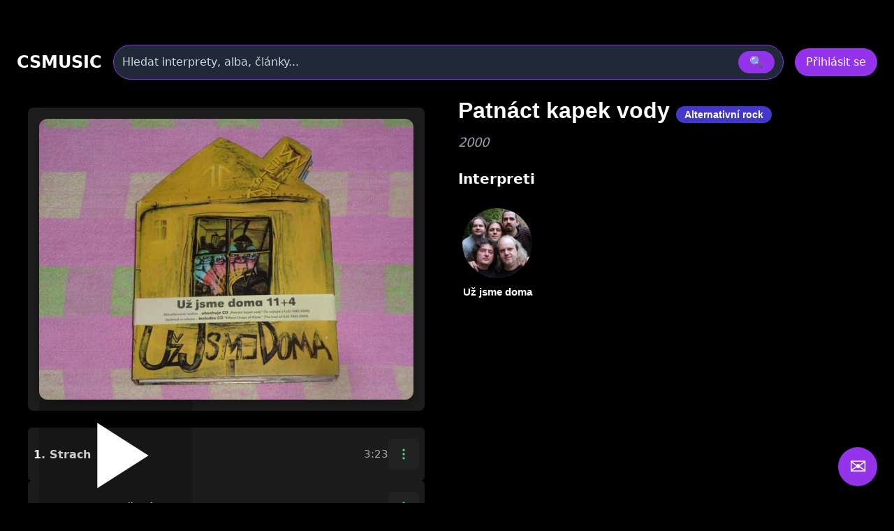

--- FILE ---
content_type: text/html
request_url: https://www.csmusic.sk/alb-10082-patnact-kapek-vody
body_size: 26744
content:
<!DOCTYPE html>
<html lang="cs">

﻿<head>
  <meta charset="utf-8" />
  <meta name="viewport" content="width=device-width,initial-scale=1" />
﻿<meta name="keywords" content=" - Patnáct kapek vody, album, diskografie, texty, skladba, youtube"><meta name="description" content=" - Patnáct kapek vody, album, diskografie, texty, skladba, youtube"><meta name="robots" content="index,follow"><meta name="author" content="Martin Caslavsky"><meta property="fb:app_id" content="601710366558692" ><meta property="fb:admins" content="martin.caslavsky"><link rel="shortcut icon" type="image/x-icon" href="favicon.ico" ><title> - Patnáct kapek vody | CS MUSIC</title>  <script src="tailwindcss/3.4.17.js"></script>


<div id="fb-root"></div>
<script async defer crossorigin="anonymous" 
  src="https://connect.facebook.net/cs_CZ/sdk.js#xfbml=1&version=v19.0" 
  nonce="abc123">
</script>
<script async src="https://www.googletagmanager.com/gtag/js?id=G-6PG43FMPS5"></script>
<script>
  window.dataLayer = window.dataLayer || [];
  function gtag(){dataLayer.push(arguments);}
  gtag('js', new Date());
  gtag('config', 'G-6PG43FMPS5');
</script>



  <style>
    /* drobné lokální úpravy (nezmění celkovou 'like' grafiku) */
    .card { display:block; background:#111; border-radius:10px; overflow:hidden; color:white; text-decoration:none; }
    .card-img { width:100%; height:160px; object-fit:cover; display:block; }
    .card-title { padding: 12px; font-weight:600; font-size:1rem; }
    .modal-overlay { position:fixed; inset:0; background:rgba(0,0,0,0.6); display:flex; align-items:center; justify-content:center; z-index:100; }
    header.sticky { position:sticky; top:0; z-index:50; background: rgba(0,0,0,0.7); }
    /* albums row styling */
    .album-card { background:#111; border-radius:8px; overflow:hidden; text-align:center; padding:8px; color:white; text-decoration:none; display:block; }
    .album-img { width:100%; height:120px; object-fit:cover; border-radius:6px; display:block; }
    .album-title { margin-top:8px; font-size:0.9rem; }
    .album-card:hover .album-img {  transform: scale(1.05);}    
    /* interpreti row styling */
    .interpret-card { background: none; border-radius: 8px; text-align: center; padding: 12px; color: white; text-decoration: none; display: block; width: 140px; margin: 0 auto; }
    .interpret-img { width: 100px; height: 100px; object-fit: cover; border-radius: 50%; display: block; margin: 0 auto; box-shadow: 0 4px 8px rgba(0,0,0,0.3); transition: transform 0.3s ease; }
    .interpret-card:hover .interpret-img { transform: scale(1.05); }
    .interpret-title { margin-top: 10px; font-size: 0.95rem; font-weight: 600; font-family: 'Poppins', sans-serif; color: #fff; }
    /* akce table styling */
    .akce-table td { vertical-align: top; }
    /* kluby row styling */
    .klub-card {
  display: block;
  background-color: #1f1f1f;
  border-radius: 8px;
  overflow: hidden;
  text-align: center;
  transition: transform 0.2s ease;
  text-decoration: none;
}
    .klub-img { width:100%; height:120px; object-fit:cover; border-radius:6px; display:block; }
    .klub-title { margin-top:8px; font-size:0.9rem; }
    .klub-card:hover .klub-img {  transform: scale(1.05);}    

    /* detail novinky styling */
    .container.main-content { border-radius:8px; overflow:hidden; text-align:left; padding:8px; color:white; text-decoration:none; display:block; }
    .article-title { font-size: 2rem; margin-bottom: 20px; }
    .main-image img { width: 100%; max-height: 500px; object-fit: cover; margin-bottom: 20px; }
    .article-text { font-size: 1.1rem; line-height: 1.6; margin-bottom: 20px; }
    .article-thumbnails { display: flex; flex-wrap: wrap; gap: 10px; margin-bottom: 20px; }
    .article-thumbnails .thumbnail { width: 150px; cursor: pointer; border: 1px solid #ccc; }
    .article-actions { margin-top: 20px; }
    .article-actions .btn { display: inline-block; margin-right: 10px; padding: 8px 12px; background: #222; color: #fff; text-decoration: none; border-radius: 4px; }
    .article-actions .btn:hover { background: #444; }

    /* zvýraznění vyhledávání */
    .search-highlight { border: 1px solid rgba(147,51,234,0.9); box-shadow: 0 6px 18px rgba(147,51,234,0.08); }

    @media (max-width: 640px) {
      /* na mobilu skryjeme desktop input a ukážeme jen ikonu */
    }

  </style>
</head>﻿
<body class="bg-black text-white font-sans" id="main-content">
<link rel="stylesheet" href="prehravac_modern.css" />
<style>
.icon-btn {
    display: flex;
    align-items: center;
    justify-content: center;
    width: 44px;
    height: 44px;
    border: none;
    border-radius: 8px;
    background: #222;
    color: #fff;
    cursor: pointer;
    transition: background 0.3s, transform 0.2s;
}
.icon-btn:hover {
    background: #444;
    transform: translateY(-2px);
}
.icon-btn.delete:hover {
    background: #b91c1c; /* červená pro smazání */
}

.main-image img{
  max-height: none !important;
  height: auto !important;

}

.modal {
  position: fixed;
  inset: 0;
  z-index: 50;
}
.modal-overlay {
  position: fixed;
  inset: 0;
  background: rgba(0, 0, 0, 0.8);
  display: flex;
  justify-content: center;
  align-items: center;
}

.modal-content {
  background: #1f2937;
  padding: 2rem;
  border-radius: 1rem;
  max-width: 600px;
  width: 100%;
}

.article-detail-responsive {
  display: flex;
  flex-direction: column;
  gap: 24px;
}

.main-image img {
  width: 100%;
  height: auto;
  object-fit: cover;
  border-radius: 12px;
  box-shadow: 0 8px 24px rgba(0,0,0,0.3);
  transition: transform 0.3s ease;
}

.main-image img:hover {
  transform: scale(1.02);
}
.main-image-wrapper {
  position: relative;
}

.article-detail-responsive {
  display: flex;
  flex-direction: column;
  gap: 24px;
}

@media (min-width: 1024px) {
  .article-detail-responsive {
    display: block;
  }
}

.article-actions {
  display: flex;
  gap: 12px;
  justify-content: flex-start;
  margin-bottom: 24px;
}

.article-actions .icon-btn {
  background-color: rgba(75, 85, 99, 0.8); /* Tailwind gray-600 */
  color: white;
  padding: 8px 10px;
  border-radius: 8px;
  font-size: 1rem;
  transition: background-color 0.2s ease, transform 0.2s ease;
  box-shadow: 0 2px 6px rgba(0,0,0,0.3);
}

.article-actions .icon-btn:hover {
  background-color: rgba(147, 51, 234, 0.9); /* fialová */
  transform: scale(1.05);
}
.article-title {
  font-size: 2rem;
  font-weight: 700;
  margin-bottom: 16px;
  font-family: 'Poppins', sans-serif;
  color: white;
}

.article-text {
  font-size: 1.1rem;
  line-height: 1.6;
  color: white;
}

@media (min-width: 1024px) {
  .article-detail-responsive {
    display: block;
  }

  .main-image-wrapper {
    float: left;
    width: 55%;
    max-width: 600px;
    margin-right: 32px;
    margin-bottom: 16px;
  }

  .main-image-wrapper img {
    width: 100%;
    height: auto;
    display: block;
    object-fit: cover;
    border-radius: 12px;
    box-shadow: 0 8px 24px rgba(0,0,0,0.3);
  }

  .article-text {
    overflow: hidden;
  }
}

@media (max-width: 1023px) {
  .interpret-text.collapsed {
    max-height: 300px;
    overflow: hidden;
  }

  .interpret-text.expanded {
    max-height: none;
    overflow: visible;
  }

  .toggle-text {
    display: inline-block;
    margin-top: 16px;
    padding: 8px 16px;
    min-width: 120px;
    background-color: rgba(75, 85, 99, 0.8);
    color: white;
    border-radius: 8px;
    font-size: 1rem;
    cursor: pointer;
    transition: background-color 0.2s ease;
  }

  .toggle-text:hover {
    background-color: rgba(147, 51, 234, 0.9);
  }
}

@media (min-width: 1024px) {
  .toggle-text {
    display: none;
  }

  .interpret-text {
    max-height: none !important;
    overflow: visible !important;
  }
}

.toggle-text {
  width: auto;
  min-width: 120px; /* nebo víc, podle délky textu */
  padding: 8px 16px;
}

.menu-dropdown {
  min-width: 12rem;
}
.menu-dropdown ul li button:hover {
  background-color: #2d3748;
}

</style>

﻿<!-- HLAVIČKA -->
<header id="site-header" class="sticky">
  <div class="max-w-7xl mx-auto px-6 py-4">
    <!-- první řádek -->
    <div class="flex items-center gap-6">
      <div class="text-2xl font-bold" onclick="window.location.href='index.php'">CSMUSIC</div>
      <!-- vyhledávání desktop -->
      <div class="flex-1 mx-4 hidden sm:block">
        <form id="search-form-desktop" action="search_modern.php" method="get" class="w-full">
          <div class="relative">
            <div class="flex items-center bg-gray-800 border border-purple-600 rounded-full py-2 px-3 shadow-md">
              <input name="term" id="search-input-desktop" class="w-full bg-transparent outline-none placeholder:text-gray-300" placeholder="Hledat interprety, alba, články..." />
              <input type="hidden" name="odkaz" value="search" />
              <button class="ml-3 px-4 py-1 rounded-full bg-purple-600 hover:bg-purple-500" type="submit">🔍</button>
            </div>
            <div id="autocomplete-results-desktop" class="absolute left-0 top-full w-full z-50 bg-gray-900 border border-gray-700 border-t-0 rounded-b shadow-lg mt-1 max-h-80 overflow-y-auto hidden"></div>
          </div>
        </form>
      </div>
      <!-- user area -->
      <div id="user-area" class="flex items-center gap-3 ml-auto"></div>
    </div>
    <!-- druhý řádek s vyhledáváním pro mobil -->
    <div class="mt-3 sm:hidden">
      <form id="search-form-mobile" action="flexi.php" method="get" class="w-full">
        <div class="relative">
          <div class="flex items-center bg-gray-800 border border-purple-600 rounded-full py-2 px-3 shadow-md">
            <input name="term" id="search-input-mobile" class="w-full bg-transparent outline-none placeholder:text-gray-300" placeholder="Hledat interprety, alba, články..." />
            <input type="hidden" name="odkaz" value="search" />
            <button class="ml-3 px-4 py-1 rounded-full bg-purple-600 hover:bg-purple-500" type="submit">🔍</button>
          </div>
          <div id="autocomplete-results-mobile" class="absolute left-0 top-full w-full z-50 bg-gray-900 border border-gray-700 border-t-0 rounded-b shadow-lg mt-1 max-h-80 overflow-y-auto hidden"></div>
        </div>
      </form>
    </div>
  </div>
</header>

<script>
document.addEventListener('DOMContentLoaded', () => {
  const main = document.querySelector('main');
  const headerHeight = document.querySelector('header')?.offsetHeight || 80;

  if (!main) return;

  const handleSearch = (formId, inputId) => {
    const form = document.getElementById(formId);
    const input = document.getElementById(inputId);

    if (!form || !input) return;

    form.addEventListener('submit', (e) => {
      e.preventDefault();

      const query = input.value.trim();
      if (query.length < 2) return;

      const url = 'api_search_modern.php?term=' + encodeURIComponent(query) + '&odkaz=search';

      fetch(url)
        .then(res => res.text())
        .then(html => {
          console.log('Výsledky hledání:', html);
          main.innerHTML = html;

          const mainTop = main.getBoundingClientRect().top + window.scrollY;
          window.scrollTo({ top: mainTop - headerHeight - 16, behavior: 'smooth' });
        })
        .catch(err => {
          main.innerHTML = '<div class="p-6 text-red-400">Chyba při načítání výsledků.</div>';
          console.error(err);
        });
    });
  };

  handleSearch('search-form-desktop', 'search-input-desktop');
  handleSearch('search-form-mobile', 'search-input-mobile');
});


// našeptávač pro desktop
(() => {
const searchInput = document.getElementById('search-input-desktop');
const suggestionBox = document.getElementById('autocomplete-results-desktop');

let debounceTimer;

searchInput.addEventListener('input', () => {
  const term = searchInput.value.trim();
  if (term.length < 3) {
    suggestionBox.innerHTML = '';
    suggestionBox.classList.add('hidden');
    return;
  }

  clearTimeout(debounceTimer);
  debounceTimer = setTimeout(() => {
    fetch(`api_autocomplete_interpreti.php?term=${encodeURIComponent(term)}`)
      .then(res => res.json())
      .then(data => {
        if (!Array.isArray(data) || data.length === 0) {
          suggestionBox.innerHTML = '';
          suggestionBox.classList.add('hidden');
          return;
        }

        suggestionBox.innerHTML = data.map(item => `
          <a href="${item.link}" class="flex items-center gap-3 px-4 py-2 hover:bg-gray-800 transition">
            <img src="${item.image}" alt="${item.name}" class="w-10 h-10 object-cover rounded-full">
            <span class="text-white text-sm font-medium">${item.name}</span>
          </a>
        `).join('');

        suggestionBox.classList.remove('hidden');
      });
  }, 300);
});

document.addEventListener('click', e => {
  if (!suggestionBox.contains(e.target) && e.target !== searchInput) {
    suggestionBox.classList.add('hidden');
  }
});
})();

// našeptávač pro mobil
const searchInputMobile = document.getElementById('search-input-mobile');
const suggestionBoxMobile = document.getElementById('autocomplete-results-mobile');

let debounceTimerMobile;

searchInputMobile.addEventListener('input', () => {
  const term = searchInputMobile.value.trim();
  if (term.length < 3) {
    suggestionBoxMobile.innerHTML = '';
    suggestionBoxMobile.classList.add('hidden');
    return;
  }

  clearTimeout(debounceTimerMobile);
  debounceTimerMobile = setTimeout(() => {
    fetch(`api_autocomplete_interpreti.php?term=${encodeURIComponent(term)}`)
      .then(res => res.json())
      .then(data => {
        if (!Array.isArray(data) || data.length === 0) {
          suggestionBoxMobile.innerHTML = '';
          suggestionBoxMobile.classList.add('hidden');
          return;
        }

        suggestionBoxMobile.innerHTML = data.map(item => `
          <a href="${item.link}" class="flex items-center gap-3 px-4 py-2 hover:bg-gray-800 transition">
            <img src="${item.image}" alt="${item.name}" class="w-10 h-10 object-cover rounded-full">
            <span class="text-white text-sm font-medium">${item.name}</span>
          </a>
        `).join('');

        suggestionBoxMobile.classList.remove('hidden');
      });
  }, 300);
});

document.addEventListener('click', e => {
  if (!suggestionBoxMobile.contains(e.target) && e.target !== searchInputMobile) {
    suggestionBoxMobile.classList.add('hidden');
  }
});


</script>


<script>
  window.isAdmin = false;
  window.isLoggedIn = false;
  window.albumId = 10082;
  </script>


<!-- HLAVNÍ OBSAH -->
<main class="max-w-7xl mx-auto px-4 pb-24">
  <div class="container main-content">

<div class="article-detail-responsive">
  <div class="article-content">
    <div class="article-text">
      <div class="main-image-wrapper">

        <section id="prehravac-section" data-aid="10082" 
         data-user-id="0">
          <div class="prehravac-wrapper">
            <div class="video-panel">
		<div id="album-image" class="relative group">
		  		  <img src="/image_alba/10082.jpg?v=1507584684" alt="Patnáct kapek vody" class="block w-full h-auto rounded shadow">

		  <!-- Ikona + popisek při hoveru -->
		  <a href="prehravac_modern.php?a_id=10082"
		     class="absolute inset-0 flex flex-col items-center justify-center rounded transition duration-300 bg-black bg-opacity-20 hover:bg-opacity-40 text-white text-center group">
    
		    <!-- Ikona play -->
		    <svg xmlns="http://www.w3.org/2000/svg"
		         class="w-20 h-20 md:w-40 md:h-40 text-white transition duration-300 hover:scale-105"
		         fill="currentColor" viewBox="0 0 24 24">
		      <path d="M8 5v14l11-7z"/>
		    </svg>

		    <!-- Popisek: zobrazí se jen při hoveru -->
		    <span class="mt-2 text-sm md:text-base font-medium opacity-0 group-hover:opacity-100 transition duration-300">
		      Přehrát album v přehrávači
		    </span>
		  </a>
		</div>
            </div>
            <div class="tracklist-panel mt-6" id="tracklist"></div>
          </div>
        </section>

      </div>

      <!-- PRAVÁ STRANA: infoblok -->
      <h1 class="article-title pt-1 text-white text-2xl font-bold">
	  Patnáct kapek vody                        <span class="px-3 py-1 bg-indigo-700 text-white text-sm rounded-full whitespace-nowrap">
	           Alternativní rock              </span>
                 </h1>

                   <div class="mt-2 text-lg text-gray-400 italic">2000</div>
       
       <div class="mt-6">
	      <div class="flex items-center justify-between mb-4">
	        <h2 class="text-xl font-semibold text-white">Interpreti</h2>
	               </div>
       <div id="interpreti-panel" class="flex flex-wrap gap-6"></div>
		<div id="interpreti-skladby" class="mt-6 hidden">
			<div class="flex flex-wrap gap-4" id="interpreti-skladby-panel"></div>
		</div>
       </div>
      </div>
    </div>

         </div>
  </div>
</main>


<script src="album_interpreti.js?v=1761076504"></script>


﻿<div id="AddInterpretAlbum" class="modal hidden fixed inset-0 z-50">
  <div class="modal-overlay bg-black/80 flex items-center justify-center w-full h-full">
    <div class="modal-content bg-gray-900 rounded-2xl p-6 w-full max-w-xl shadow-lg relative">
      <div class="flex justify-between items-center mb-4">
        <h3 class="text-2xl font-bold text-white">Přiřadit interpreta k albu</h3>
        <button data-modal-close class="text-gray-400 hover:text-white text-2xl">&times;</button>
      </div>

	<!-- Přepínač režimu -->
	<div class="flex gap-4 mb-4">
	  <button id="btn-rezim-osoba" class="flex-1 py-2 rounded text-white font-semibold bg-purple-600">Osoba</button>
	  <button id="btn-rezim-skupina" class="flex-1 py-2 rounded text-white font-semibold bg-gray-700">Skupina</button>
	</div>

      <!-- Vstupní pole -->
      <input type="text" id="input-vyhledavani-interpret" class="w-full px-4 py-2 rounded bg-white/10 text-white mb-2"
        placeholder="Zadej jméno osoby nebo skupiny…">

      <!-- Výsledky -->
	<div id="vysledky-vyhledavani" class="space-y-2 max-h-64 overflow-y-auto mt-2 pr-1"></div>
    </div>
  </div>
</div>
<script>
document.addEventListener('DOMContentLoaded', () => {
  const modal = document.getElementById('AddInterpretAlbum');
  const btnOsoba = document.getElementById('btn-rezim-osoba');
  const btnSkupina = document.getElementById('btn-rezim-skupina');
  const input = document.getElementById('input-vyhledavani-interpret');
  const vysledky = document.getElementById('vysledky-vyhledavani');
  let rezim = 'osoba'; // výchozí režim
  const a_id = modal.dataset.albumId; // předávej přes data atribut

  

  // Přepínání režimu


btnOsoba.addEventListener('click', () => {
  rezim = 'osoba';
  btnOsoba.classList.add('bg-purple-600');
  btnOsoba.classList.remove('bg-gray-700');
  btnSkupina.classList.add('bg-gray-700');
  btnSkupina.classList.remove('bg-purple-600');
  vysledky.innerHTML = '';
  if (input) {
    input.value = '';
    input.placeholder = 'Zadej jméno osoby…';
  }
});

btnSkupina.addEventListener('click', () => {
  rezim = 'skupina';
  btnSkupina.classList.add('bg-purple-600');
  btnSkupina.classList.remove('bg-gray-700');
  btnOsoba.classList.add('bg-gray-700');
  btnOsoba.classList.remove('bg-purple-600');
  vysledky.innerHTML = '';
  if (input) {
    input.value = '';
    input.placeholder = 'Zadej název skupiny…';
  }
});

  // Vyhledávání po 3 znacích
  input.addEventListener('input', () => {
    const query = input.value.trim();
    if (query.length < 3) {
      vysledky.innerHTML = '';
      return;
    }

    const url = rezim === 'osoba'
      ? `SEARCH_OSOBA_modern.php?q=${encodeURIComponent(query)}`
      : `SEARCH_SKUPINA_modern.php?q=${encodeURIComponent(query)}`;

    fetch(url)
      .then(res => res.json())
      .then(data => {
        vysledky.innerHTML = '';

        if (!Array.isArray(data) || data.length === 0) {
          vysledky.innerHTML = '<div class="text-gray-400 italic">Nenalezeno.</div>';
          return;
        }

	data.forEach(item => {
	  let id, displayName, link;

	  if (rezim === 'osoba') {
	    const jmeno = item.i_jmeno || '';
	    const prijmeni = item.i_prijmeni || '';
	    const prezdivka = item.i_prezdivka || '';
	    displayName = prezdivka || `${jmeno} ${prijmeni}`.trim();
	    id = item.i_id;
	    link = item.link;
	  } else {
	    displayName = item.s_name || 'Neznámá skupina';
	    id = item.s_id;
	    link = item.link;
	  }

	  const row = document.createElement('div');
	  row.className = 'flex justify-between items-center bg-white/5 px-4 py-2 rounded';

	  row.innerHTML = `
	    <a href="${link}" target="_blank" class="text-white hover:underline">${displayName}</a>
	    <button class="px-3 py-1 bg-green-600 hover:bg-green-500 text-white rounded priradit-btn"
	      data-id="${id}">Přiřadit</button>
	  `;

	  vysledky.appendChild(row);
	});
      });
  });


  // Přiřazení osoby/skupiny k albu
vysledky.addEventListener('click', async (e) => {
  if (!e.target.classList.contains('priradit-btn')) return;

  const id = e.target.dataset.id;
  const a_id = modal.dataset.albumId;

  const formData = new FormData();
  formData.append('a_id', a_id);

  if (rezim === 'osoba') {
    formData.append('i_id', id);
  } else {
    formData.append('s_id', id);
  }

  try {
    const res = await fetch('GO_prirazeni_alba_k_interpretovi_modern.php', {
      method: 'POST',
      body: formData
    });

    if (!res.ok) throw new Error('Chyba při přiřazení');

    console.log('🚀 Volám loadInterpretiAlba po přiřazení:', a_id);


    // ✅ Aktualizuj interprety
    if (typeof window.loadInterpretiAlba === 'function') {
	console.log('✅ Funkce existuje:', typeof loadInterpretiAlba);
      await window.loadInterpretiAlba(a_id);
    }

    modal.classList.add('hidden');
  } catch (err) {
    console.error('❌ Chyba při přiřazení:', err);
  }
});
});


document.querySelectorAll('[data-modal-open="AddInterpretAlbum"]').forEach(btn => {
  btn.addEventListener('click', () => {
    const modal = document.getElementById('AddInterpretAlbum');
    modal.dataset.albumId = btn.dataset.albumId; // ← TADY se nastaví a_id
    modal.classList.remove('hidden');
  });
});


</script>﻿<!-- MODAL Nahrát obrázek -->
<div id="UploadFotoAlbumModal" class="modal hidden fixed inset-0 z-50">
  <div class="modal-overlay bg-black/80 flex items-center justify-center w-full h-full">
    <div class="modal-content bg-gray-900 rounded-2xl p-6 w-full max-w-lg shadow-lg relative">
      <div class="flex justify-between items-center mb-4">
        <h3 class="text-2xl font-bold">
          Nahrát obrázek k albumu
        </h3>
        <button data-modal-close class="text-gray-400 hover:text-white">&times;</button>
      </div>

      <form id="upload-form" method="post" action="GO_UPDATE_obalka_u_alba.php" enctype="multipart/form-data" class="space-y-4">
        <input type="hidden" name="a_id" value="10082">
        <input type="hidden" name="actual_link" value="http://www.csmusic.sk/alb-10082-patnact-kapek-vody">
        <input type="hidden" name="status" value="1">

        <div>
          <label for="soubor" class="block font-semibold mb-1">Vyberte soubor</label>
          <input id="soubor" name="soubor" type="file" class="w-full px-4 py-2 rounded bg-white/10" required>
        </div>

        <div class="flex gap-2">
          <button type="submit" class="w-full py-2 bg-purple-600 rounded">Nahrát</button>
          <button type="button" data-modal-close class="w-full py-2 bg-gray-700 rounded">Zrušit</button>
        </div>
      </form>
    </div>
  </div>
</div>


<script>
document.addEventListener("DOMContentLoaded", function () {
  const fileInput = document.getElementById("soubor");
  const submitButton = document.querySelector("#upload-form button[type='submit']");

  // Inicialně deaktivuj tlačítko
  submitButton.disabled = true;
  submitButton.classList.add("opacity-50", "cursor-not-allowed");

  fileInput.addEventListener("change", function () {
    if (fileInput.files.length > 0) {
      submitButton.disabled = false;
      submitButton.classList.remove("opacity-50", "cursor-not-allowed");
    } else {
      submitButton.disabled = true;
      submitButton.classList.add("opacity-50", "cursor-not-allowed");
    }
  });
});
</script>
﻿<div id="modal-edit-album" class="modal hidden fixed inset-0 z-50">
  <div class="modal-overlay bg-black/80 flex items-center justify-center w-full h-full">
    <div class="modal-content bg-gray-900 rounded-2xl p-6 w-full max-w-4xl shadow-lg relative overflow-y-auto max-h-[90vh]">
      <div class="flex justify-between items-center mb-4">
        <h3 class="text-2xl font-bold">Upravit album</h3>
        <button data-modal-close class="text-gray-400 hover:text-white text-2xl">&times;</button>
      </div>

      <form method="post" name="editacealbumu" data-toggle="validator" role="form" action="GO_UPDATE_album_modern.php" enctype="multipart/form-data" class="space-y-4">
        <input type="hidden" name="a_id" value="10082">
        <input type="hidden" name="actual_link" value="http://www.csmusic.sk/alb-10082-patnact-kapek-vody">

        <!-- Název alba -->
        <div>
          <label for="a_name" class="block font-semibold mb-1">Název alba</label>
          <input type="text" id="a_name" name="a_name" placeholder="Zadej název alba"
            class="w-full px-4 py-2 rounded bg-white/10 text-white font-bold" value="Patnáct kapek vody" required>
          <div class="help-block with-errors text-sm text-red-400"></div>
        </div>

       <div class="flex flex-wrap gap-4">

	  <!-- Žánr -->
	  <div class="flex-1 min-w-[140px]">
	    <label class="block font-semibold mb-1">Převažující žánr</label>
	    <select name="vybrany_zanr" id="filter-genre-osoba"
	            data-zanr-id="10" data-podzanr-id="15"
	            class="genre-select w-full px-4 py-2 rounded bg-gray-800 text-white border border-gray-600 focus:outline-none focus:ring-2 focus:ring-purple-500">
	      <option value="" >Všechny žánry</option>
	    </select>
	  </div>

          <!-- Rok vydání -->
          <div class="flex-1 min-w-[140px]">
            <label for="a_rok" class="block font-semibold mb-1">Rok vzniku</label>
            <select id="a_rok" name="a_rok" class="w-full px-4 py-2 rounded bg-gray-800 text-white border border-gray-600">
              <option value="2026" >2026</option><option value="2025" >2025</option><option value="2024" >2024</option><option value="2023" >2023</option><option value="2022" >2022</option><option value="2021" >2021</option><option value="2020" >2020</option><option value="2019" >2019</option><option value="2018" >2018</option><option value="2017" >2017</option><option value="2016" >2016</option><option value="2015" >2015</option><option value="2014" >2014</option><option value="2013" >2013</option><option value="2012" >2012</option><option value="2011" >2011</option><option value="2010" >2010</option><option value="2009" >2009</option><option value="2008" >2008</option><option value="2007" >2007</option><option value="2006" >2006</option><option value="2005" >2005</option><option value="2004" >2004</option><option value="2003" >2003</option><option value="2002" >2002</option><option value="2001" >2001</option><option value="2000" selected>2000</option><option value="1999" >1999</option><option value="1998" >1998</option><option value="1997" >1997</option><option value="1996" >1996</option><option value="1995" >1995</option><option value="1994" >1994</option><option value="1993" >1993</option><option value="1992" >1992</option><option value="1991" >1991</option><option value="1990" >1990</option><option value="1989" >1989</option><option value="1988" >1988</option><option value="1987" >1987</option><option value="1986" >1986</option><option value="1985" >1985</option><option value="1984" >1984</option><option value="1983" >1983</option><option value="1982" >1982</option><option value="1981" >1981</option><option value="1980" >1980</option><option value="1979" >1979</option><option value="1978" >1978</option><option value="1977" >1977</option><option value="1976" >1976</option><option value="1975" >1975</option><option value="1974" >1974</option><option value="1973" >1973</option><option value="1972" >1972</option><option value="1971" >1971</option><option value="1970" >1970</option><option value="1969" >1969</option><option value="1968" >1968</option><option value="1967" >1967</option><option value="1966" >1966</option><option value="1965" >1965</option><option value="1964" >1964</option><option value="1963" >1963</option><option value="1962" >1962</option><option value="1961" >1961</option><option value="1960" >1960</option><option value="1959" >1959</option><option value="1958" >1958</option><option value="1957" >1957</option><option value="1956" >1956</option><option value="1955" >1955</option><option value="1954" >1954</option><option value="1953" >1953</option><option value="1952" >1952</option><option value="1951" >1951</option><option value="1950" >1950</option><option value="1949" >1949</option><option value="1948" >1948</option><option value="1947" >1947</option><option value="1946" >1946</option><option value="1945" >1945</option><option value="1944" >1944</option><option value="1943" >1943</option><option value="1942" >1942</option><option value="1941" >1941</option><option value="1940" >1940</option><option value="1939" >1939</option><option value="1938" >1938</option><option value="1937" >1937</option><option value="1936" >1936</option><option value="1935" >1935</option><option value="1934" >1934</option><option value="1933" >1933</option><option value="1932" >1932</option>            </select>
          </div>
	</div>

        <!-- Typ alba -->
        <div>
          <label for="atyp_id" class="block font-semibold mb-1">Typ alba</label>
          <select id="atyp_id" name="atyp_id" class="w-full px-4 py-2 rounded bg-gray-800 text-white border border-gray-600">
            <option value="1" >Studiové album</option><option value="2" selected>Kompilace</option><option value="3" >Koncertní album</option><option value="4" >Singl</option><option value="5" >Mixtape</option><option value="6" >EP</option><option value="7" >Soundtrack</option><option value="8" >Demo nahrávky</option><option value="9" >Nezařazené skladby</option><option value="10" >Dj mix</option><option value="11" >Opera</option><option value="12" >Muzikál</option>          </select>
        </div>

        <!-- Discogs / iTunes ID -->
        <div class="grid grid-cols-2 gap-4">
          <input type="text" name="new_discogs" class="w-full px-4 py-2 rounded bg-white/10 text-white" placeholder="Zadej ID alba na Discogs" value="10591777">
          <input type="text" name="new_itunes" class="w-full px-4 py-2 rounded bg-white/10 text-white" placeholder="Zadej ID alba na iTunes" value="">
        </div>

        <!-- Tlačítka -->
        <div class="flex gap-4 pt-4">
	  <button type="submit" id="submit-album" name="submit1" class="flex-1 py-2 bg-purple-600 rounded hover:bg-purple-500 text-white font-semibold">
            <i class="fa fa-check mr-2"></i> Uložit změny
          </button>
          <button type="button" data-modal-close class="flex-1 py-2 bg-gray-700 rounded hover:bg-gray-600 text-white font-semibold">
            <i class="fa fa-times mr-2"></i> Zrušit
          </button>
        </div>
      </form>
    </div>
  </div>
</div>

<script>
document.addEventListener('DOMContentLoaded', () => {
  // Otevření modalu (volitelně připoj k tlačítku)
  const openEditModalBtn = document.querySelector('[data-open-edit-modal]');
  const editModal = document.getElementById('modal-edit-album');

  if (openEditModalBtn && editModal) {
    openEditModalBtn.addEventListener('click', () => {
      editModal.classList.remove('hidden');
    });
  }

  // Zavření modalu
  document.querySelectorAll('[data-modal-close]').forEach(btn => {
    btn.addEventListener('click', () => {
      btn.closest('.modal').classList.add('hidden');
    });
  });

  // Název alba + validace
  const aNameInput = document.getElementById("a_name");
  const submitBtn = document.getElementById("submit-album");

  function toggleSubmitButton() {
    const isEmpty = aNameInput.value.trim() === "";
    submitBtn.disabled = isEmpty;
    submitBtn.classList.toggle("opacity-50", isEmpty);
    submitBtn.classList.toggle("cursor-not-allowed", isEmpty);

    aNameInput.classList.toggle("border-red-500", isEmpty);
  }

  // Inicializace
  toggleSubmitButton();

  // Sleduj změny v poli
  aNameInput.addEventListener("input", toggleSubmitButton);
  aNameInput.addEventListener("change", toggleSubmitButton);

  // Extrakce Itunes ID z URL
  const itunesAlbumInput = document.querySelector('[name="new_itunes"]');
  if (itunesAlbumInput) {
    itunesAlbumInput.addEventListener("blur", () => {
      const val = itunesAlbumInput.value.trim();
      const match = val.match(/(\d+)(?:\/?$)/); // poslední číslo v URL
      if (match) {
        itunesAlbumInput.value = match[1]; // přepíše pole jen na ID
      }
    });
  }

  // Extrakce Discogs ID z URL
  const discogsAlbumInput = document.querySelector('[name="new_discogs"]');
  if (discogsAlbumInput) {
    discogsAlbumInput.addEventListener("blur", () => {
      const val = discogsAlbumInput.value.trim();
      const match = val.match(/release\/(\d+)/); // číslo po /release/
      if (match) {
        discogsAlbumInput.value = match[1]; // přepíše pole jen na ID
      }
    });
  }
});
</script>﻿<!-- Modal: Schválení Albumu -->
<div id="SchvalitAlbumModal" class="modal hidden fixed inset-0 z-50">
  <div class="modal-overlay bg-black/80 flex items-center justify-center w-full h-full">
    <div class="modal-content bg-gray-900 rounded-2xl p-6 w-full max-w-lg shadow-lg relative">
      <div class="flex justify-between items-center mb-4">
        <h3 class="text-2xl font-bold">Schválení albumu</h3>
        <button data-modal-close class="text-gray-400 hover:text-white">&times;</button>
      </div>
      <p class="text-gray-300 mb-6">Opravdu chcete schválit tento album?</p>
    
      <form method="post" action="GO_SCHVAL_album.php" class="flex justify-end gap-4">
        <input type="hidden" name="a_id" value="10082">
        <input type="hidden" name="actual_link" value="http://www.csmusic.sk/alb-10082-patnact-kapek-vody">
        
        <button type="submit" class="w-full py-2 bg-purple-600 rounded">
            Schválit
        </button>
        <button type="button" data-modal-close class="w-full py-2 bg-gray-700 rounded">Zrušit</button>
      </form>
   </div>
 </div>
</div>﻿<!-- Modal: Smazání albumu -->
<div id="DeleteAlbumModal" class="modal hidden fixed inset-0 z-50">
  <div class="modal-overlay bg-black/80 flex items-center justify-center w-full h-full">
    <div class="modal-content bg-gray-900 rounded-2xl p-6 w-full max-w-lg shadow-lg relative">
      <div class="flex justify-between items-center mb-4">
        <h3 class="text-2xl font-bold">Smazání albumu</h3>
        <button data-modal-close class="text-gray-400 hover:text-white">&times;</button>
      </div>
      <p class="text-gray-300 mb-6">Opravdu chcete smazat tento album?</p>
    
      <form method="post" action="GO_DELETE_album_modern.php" class="flex justify-end gap-4">
        <input type="hidden" name="a_id" value="10082">
        <input type="hidden" name="actual_link" value="http://www.csmusic.sk/alb-10082-patnact-kapek-vody">
        
        <button type="submit" class="w-full py-2 bg-purple-600 rounded hover:bg-purple-700">
            Smazat
        </button>
        <button type="button" data-modal-close class="w-full py-2 bg-gray-700 rounded">Zrušit</button>
      </form>
    </div>
  </div>
</div>﻿<div id="modal-pridat-skladbu" class="modal hidden fixed inset-0 z-50">
  <div class="modal-overlay bg-black/80 flex items-center justify-center w-full h-full">
    <div class="modal-content bg-gray-900 rounded-2xl p-6 w-full max-w-4xl shadow-lg relative overflow-y-auto max-h-[90vh]">
      <div class="flex justify-between items-center mb-4">
        <h3 class="text-2xl font-bold">Přidat skladby</h3>
        <button data-modal-close class="text-gray-400 hover:text-white text-2xl">&times;</button>
      </div>

      <form method="post" action="GO_INSERT_skladba_modern.php" class="space-y-4">
        <input type="hidden" name="a_id" value="10082">
        <input type="hidden" id="itunes_id_hidden" value="">
        <input type="hidden" name="actual_link" value="http://www.csmusic.sk/alb-10082-patnact-kapek-vody">
	
        <!-- Ruční zadání jedné skladby -->
        <div id="manual-track-form-add" class="space-y-2">
	<div class="mb-4">
          <div class="flex flex-wrap gap-2 items-center flex-nowrap">
            <input type="number" name="cd_number[]" value="1" class="w-12 px-2 py-1 rounded bg-white/10 text-white" placeholder="CD">
            <input type="number" name="track_number[]" value="16" class="w-12 px-2 py-1 rounded bg-white/10 text-white" placeholder="Pořadí">
            <input type="text" name="track_name[]" class="w-full px-2 py-1 rounded bg-white/10 text-white" placeholder="Název skladby">
            <input type="text" name="track_duration[]" class="w-14 px-2 py-1 rounded bg-white/10 text-white" placeholder="Délka (např. 3:45)">
            <input type="text" name="youtube_link[]" class="w-20 px-2 py-1 rounded bg-white/10 text-white" placeholder="YouTube odkaz">
          </div>
	  <textarea name="track_lyrics[]" rows="2" class="w-full mt-2 px-2 py-1 rounded bg-white/10 text-white resize-y" placeholder="Text skladby..." id="lyrics_0"></textarea>
        </div>
	</div>

	
	<div id="manual-add-row-button" class="pt-2">
	  <button type="button" id="btn-pridat-radku" class="px-4 py-2 bg-green-600 rounded hover:bg-green-500 text-white font-semibold">
	    ➕ Přidat řádku
	  </button>
	</div>

	

        <div class="flex gap-4 pt-4">
          <button type="submit" class="flex-1 py-2 bg-purple-600 rounded hover:bg-purple-500 text-white font-semibold">
            <i class="fa fa-check mr-2"></i> Uložit skladby
          </button>
          <button type="button" data-modal-close class="flex-1 py-2 bg-gray-700 rounded hover:bg-gray-600 text-white font-semibold">
            <i class="fa fa-times mr-2"></i> Zrušit
          </button>
        </div>
      </form>
    </div>
  </div>
</div>

<script>
function extractYoutubeId(input) {
  const trimmed = input.trim();
  const match = trimmed.match(/(?:v=|\/embed\/|youtu\.be\/|watch\\?v=)([a-zA-Z0-9_-]{11})/);
  return match ? match[1] : trimmed;
}

function extractPlaylistId(input) {
  const trimmed = input.trim();
  const match = trimmed.match(/[?&]list=([a-zA-Z0-9_-]+)/);
  return match ? match[1] : trimmed;
}

function formatTrackName(name) {
  if (!name) return '';

  // základní formát: první písmeno velké, ostatní malá
  let formatted = name.charAt(0).toUpperCase() + name.slice(1).toLowerCase();

  // speciální úprava pro závorky s "feat."
  formatted = formatted.replace(/\(feat\.[^)]+\)/gi, match => {
    // odstraníme "(feat." a ")"
    const inner = match.slice(6, -1).trim(); // text uvnitř po "feat."
    const words = inner.split(/\s+/).map(w => {
      return w.charAt(0).toUpperCase() + w.slice(1).toLowerCase();
    });
    return `(feat. ${words.join(' ')})`;
  });

  return formatted;
}

function attachYoutubeListeners(row) {
  console.log('🔧 attachYoutubeListeners spuštěn pro:', row);
  const inputs = row.querySelectorAll('input[name="youtube_link[]"]');
  inputs.forEach(input => {
    console.log('🔧 Připojuji listener na:', input);
    input.addEventListener('input', () => {
      const raw = input.value;
      const extracted = extractYoutubeId(raw);
      console.log('🎯 Změna inputu:', raw, '| Extrahováno:', extracted);
      if (extracted !== raw && extracted.length === 11) {
        input.value = extracted;
        console.log('✅ Přepsáno na čisté ID');
      }
    });
  });
}

async function checkSkladbaExistence(name, a_id) {
  try {
    const res = await fetch(`api_check_skladba.php?name=${encodeURIComponent(name)}&a_id=${encodeURIComponent(a_id)}`);
    if (!res.ok) return null;
    const data = await res.json();
    return data.exists ? data : null;
  } catch (err) {
    console.warn('❌ Chyba při kontrole skladby:', err);
    return null;
  }
}

async function attachKaraokeButton(row, formattedName, lyricsField) {
  if (lyricsField.value.trim()) return; // už text existuje

  try {
    const res = await fetch(`/proxy_karaoke.php?q=${encodeURIComponent(formattedName)}`);
    const html = await res.text();
    const doc = new DOMParser().parseFromString(html, 'text/html');
    const nalezeny = [...doc.querySelectorAll('a')].find(a =>
      a.href.includes('/texty-pisni/') &&
      a.textContent.toLowerCase().includes(formattedName.toLowerCase())
    );

    if (nalezeny) {
      const karaokeBtn = document.createElement('button');
      karaokeBtn.type = 'button';
      karaokeBtn.className = 'px-3 py-2 bg-yellow-600 text-white rounded hover:bg-yellow-700';
      karaokeBtn.innerHTML = '🎤';
      karaokeBtn.title = 'Načíst text z KaraokeTexty.cz';

      karaokeBtn.addEventListener('click', async (e) => {
        e.preventDefault();
        lyricsField.value = 'Načítám text...';
        try {
          const res2 = await fetch(`/proxy_karaoke.php?url=${encodeURIComponent(nalezeny.href)}`);
          const html2 = await res2.text();
          const doc2 = new DOMParser().parseFromString(html2, 'text/html');
          const rows2 = [...doc2.querySelectorAll('.para_row')];

          if (rows2.length) {
            let text = rows2.map(r => r.innerHTML
              .replace(/<br\s*\/?>/gi, '\n')
              .replace(/<[^>]+>/g, '')
              .trim()
            ).join('\n\n');
            lyricsField.value = text;
          } else {
            lyricsField.value = '';
            alert('Text se nepodařilo načíst.');
          }
        } catch (err) {
          console.error('❌ Chyba při načítání textu:', err);
          lyricsField.value = '';
          alert('Chyba při načítání textu.');
        }
      });

      lyricsField.insertAdjacentElement('afterend', karaokeBtn);
    }
  } catch (err) {
    console.error('❌ Chyba při kontrole Karaoke odkazu:', err);
  }
}

function stripParentheses(str) {
  return str.replace(/\([^)]*\)/g, '').trim();
}

async function initModalPridatSkladbu(modal, itunesId) {
  const a_id = modal.querySelector('input[name="a_id"]')?.value ?? '';
  const hiddenInput = modal.querySelector('#itunes_id_hidden');
  const manualForm = modal.querySelector('#manual-track-form-add');
  const tracklistContainer = modal.querySelector('#itunes-tracklist');
  const btnYoutube = modal.querySelector('#btn-dotahnout-youtube-add');
  const playlistInput = modal.querySelector('#youtube_playlist_id_add');
  const addRowButtonContainer = modal.querySelector('#manual-add-row-button');

  const normalize = str => str.normalize('NFD').replace(/[\u0300-\u036f]/g, '');

  if (hiddenInput) hiddenInput.value = itunesId || '';
  modal.classList.remove('hidden');

  if (itunesId) {
    try {
      const res = await fetch(`https://itunes.apple.com/lookup?id=${itunesId}&entity=song&country=cz`);
      const data = await res.json();
      const tracks = data.results?.filter(item => item.wrapperType === 'track');

      if (tracks && tracks.length > 0) {
        tracklistContainer.innerHTML = '';

        for (const [index, track] of tracks.entries()) {
          const existing = await checkSkladbaExistence(track.trackName.trim(), a_id);
          const youtube = existing?.youtube || '';
          const row = document.createElement('div');
          row.className = 'mb-4 flex flex-col';

          const inputs = document.createElement('div');
          const formattedName = formatTrackName(track.trackName);

          inputs.className = 'flex flex-wrap gap-2 items-center flex-nowrap';
          inputs.innerHTML = `
              <input type="number" name="cd_number[]" value="${track.discNumber || 1}" class="w-12 px-2 py-1 rounded bg-white/10 text-white" placeholder="CD">
              <input type="number" name="track_number[]" value="${track.trackNumber || index + 1}" class="w-12 px-2 py-1 rounded bg-white/10 text-white" placeholder="Pořadí">
              <input type="text" name="track_name[]" value="${formattedName}" class="w-full px-2 py-1 rounded bg-white/10 text-white" placeholder="Název skladby">
              <input type="text" name="track_duration[]" value="${Math.floor(track.trackTimeMillis / 60000)}:${String(Math.floor((track.trackTimeMillis % 60000) / 1000)).padStart(2, '0')}" class="w-14 px-2 py-1 rounded bg-white/10 text-white" placeholder="Délka">
              <input type="text" name="youtube_link[]" value="${youtube}" class="w-20 px-2 py-1 rounded bg-white/10 text-white" placeholder="YouTube odkaz">
          `;

          // 🎤 Wrapper pro textarea + tlačítko Karaoke
	const lyricsWrapper = document.createElement('div');

	lyricsWrapper.className = 'flex items-start gap-2 mt-2';



	const lyrics = document.createElement('textarea');

	lyrics.name = 'track_lyrics[]';

	lyrics.rows = 2;

	lyrics.className = 'flex-1 px-2 py-1 rounded bg-white/10 text-white resize-y';

	lyrics.placeholder = 'Text skladby...';

	lyrics.id = 'lyrics_' + Date.now() + '_' + index;

	lyrics.value = existing?.lyrics || '';



	lyricsWrapper.appendChild(lyrics);


if (!lyrics.value.trim()) {
  const trackName = formattedName.trim();
  let interpret = (track.artistName || '').split(/,|&/)[0].trim();

  const norm = s => s
    .toLowerCase()
    .normalize('NFD').replace(/[\u0300-\u036f]/g, '')
    .replace(/\s+/g, ' ')
    .trim();

  (async () => {
    if (!interpret) {
      try {
        const resInterp = await fetch(`/api_album_interpreti.php?a_id=${window.albumId}`);
        const interpreti = await resInterp.json();
        if (interpreti.length > 0) {
          interpret = interpreti[0].name.trim();
          console.log('🎤 Interpret doplněn z API:', interpret);
        }
      } catch (err) {
        console.error('❌ Nepodařilo se načíst interprety z API:', err);
      }
    }

    if (trackName && interpret) {
      try {
        const res = await fetch(`/proxy_karaoke.php?q=${encodeURIComponent(`${interpret} ${trackName}`)}`);
        const html = await res.text();
        const doc = new DOMParser().parseFromString(html, 'text/html');

        const tn = norm(trackName);
        const ai = norm(interpret);

        const nalezeny = [...doc.querySelectorAll('a')].find(a => {
          const hrefOk = a.href.includes('/texty-pisni/');
          const txt = norm(a.textContent || '');
          const matchTitle = txt.includes(tn);
          const matchArtist = txt.includes(ai);
          return hrefOk && matchTitle && matchArtist;
        });

        const alreadyHasBtn = lyricsWrapper.querySelector('[data-karaoke-btn="1"]');

        if (nalezeny && !alreadyHasBtn) {
          const karaokeBtn = document.createElement('button');
          karaokeBtn.type = 'button';
          karaokeBtn.className = 'px-3 py-2 bg-yellow-600 text-white rounded hover:bg-yellow-700';
          karaokeBtn.innerHTML = '🎤';
          karaokeBtn.title = 'Načíst text z KaraokeTexty.cz';
          karaokeBtn.setAttribute('data-karaoke-btn', '1');

          karaokeBtn.addEventListener('click', async (e) => {
            e.preventDefault();
	    karaokeBtn.remove();
            lyrics.value = 'Načítám text...';
            try {
              const res2 = await fetch(`/proxy_karaoke.php?url=${encodeURIComponent(nalezeny.href)}`);
              const html2 = await res2.text();
              const doc2 = new DOMParser().parseFromString(html2, 'text/html');
              const rows2 = [...doc2.querySelectorAll('.para_row')];

              if (rows2.length) {
                const text = rows2.map(r => r.innerHTML
                  .replace(/<br\s*\/?>/gi, '')
                  .replace(/<[^>]+>/g, '\n')
                  .trim()
                ).join('\n\n');
                lyrics.value = text;
              } else {
                lyrics.value = '';
                alert('Text se nepodařilo načíst.');
              }
            } catch (err) {
              console.error('❌ Chyba při načítání textu:', err);
              lyrics.value = '';
              alert('Chyba při načítání textu.');
            }
          });

          lyricsWrapper.appendChild(karaokeBtn);
        } else {
          console.log('⚠️ KaraokeTexty odkaz nenalezen pro', interpret, trackName);
        }
      } catch (err) {
        console.error('❌ Chyba při hledání Karaoke odkazu:', err);
      }
    }
  })();
}

row.appendChild(inputs);
row.appendChild(lyricsWrapper);
tracklistContainer.appendChild(row);
attachYoutubeListeners(row);

        }

        manualForm.classList.add('hidden');
        tracklistContainer.classList.remove('hidden');
        if (addRowButtonContainer) addRowButtonContainer.style.display = 'none';
      } else {
        manualForm.classList.remove('hidden');
        tracklistContainer.classList.add('hidden');
        if (addRowButtonContainer) addRowButtonContainer.style.display = 'block';
      }
    } catch (err) {
      console.error('Chyba při načítání iTunes:', err);
      manualForm.classList.remove('hidden');
      tracklistContainer.classList.add('hidden');
      if (addRowButtonContainer) addRowButtonContainer.style.display = 'block';
    }
  } else {
    manualForm.classList.remove('hidden');
    tracklistContainer.classList.add('hidden');
    if (addRowButtonContainer) addRowButtonContainer.style.display = 'block';

    // 🎯 Připojit listener po vykreslení modalu
    setTimeout(() => {
      const input = modal.querySelector('#manual-track-form-add input[name="youtube_link[]"]');
      if (input) {
        input.addEventListener('input', () => {
          const raw = input.value;
          const match = raw.match(/(?:v=|\/embed\/|youtu\.be\/|watch\?v=)([a-zA-Z0-9_-]{11})/);
          if (match) {
            input.value = match[1];
            console.log('✅ Přepsáno na čisté ID:', match[1]);
          } else {
            console.log('⚠️ Extrakce neprovedena');
          }
        });
        console.log('✅ Listener připojen po otevření modalu');
      } else {
        console.log('❌ Input nenalezen po otevření modalu');
      }
    }, 0);
  }


  btnYoutube.addEventListener('click', () => {
    const playlistId = playlistInput.value.trim();
    const apiKey = 'AIzaSyDWzBbqdasMW2JsE3xenK3-ePbIU1C5LAQ';

    if (!playlistId) return alert('Zadej ID playlistu.');

    fetch(`https://www.googleapis.com/youtube/v3/playlistItems?part=snippet&maxResults=60&playlistId=${playlistId}&key=${apiKey}`)
      .then(res => res.json())
      .then(data => {
        const ytTracks = data.items.map(item => ({
          title: normalize(item.snippet.title.toLowerCase()),
          position: item.snippet.position,
          videoId: item.snippet.resourceId.videoId
        }));

        const modalRows = modal.querySelectorAll('#itunes-tracklist .mb-4');

        if (ytTracks.length !== modalRows.length) {
          alert('Počet skladeb v playlistu neodpovídá počtu skladeb v modalu.');
          return;
        }

        ytTracks.forEach((ytTrack, i) => {
          const row = modalRows[i];
          const nameInput = row.querySelector('input[name="track_name[]"]');
          const youtubeInput = row.querySelector('input[name="youtube_link[]"]');
          const cdInput = row.querySelector('input[name="cd_number[]"]');
          const trackInput = row.querySelector('input[name="track_number[]"]');

	  const modalTitleRaw = nameInput?.value?.toLowerCase().trim() || '';
	  const ytTitleRaw = ytTrack.title || '';

	  const modalTitle = normalize(stripParentheses(modalTitleRaw));
	  const ytTitle = normalize(stripParentheses(ytTitleRaw));

	  const cdMatch = parseInt(cdInput?.value) === 1;
	  const trackMatch = parseInt(trackInput?.value) === ytTrack.position + 1;
	  const titleMatch = ytTitle.includes(modalTitle);

          if (cdMatch && trackMatch && titleMatch) {
            youtubeInput.value = ytTrack.videoId;
          }
        });
      });
  });
}

document.addEventListener('DOMContentLoaded', () => {
  console.log('✅ DOMContentLoaded aktivován');

  const observer = new MutationObserver(() => {
    const input = document.querySelector('#manual-track-form-add input[name="youtube_link[]"]');
    if (input && !input.dataset.listenerAttached) {
      input.addEventListener('input', () => {
        const raw = input.value;
        const match = raw.match(/(?:v=|\/embed\/|youtu\.be\/|watch\?v=)([a-zA-Z0-9_-]{11})/);
        if (match) {
          input.value = match[1];
          console.log('✅ Přepsáno na čisté ID:', match[1]);
        } else {
          console.log('⚠️ Extrakce neprovedena');
        }
      });
      input.dataset.listenerAttached = 'true';
      console.log('✅ Listener připojen přes MutationObserver');
    }
  });


const playlistInput = document.getElementById('youtube_playlist_id_add');
if (playlistInput) {
  playlistInput.addEventListener('input', () => {
    const raw = playlistInput.value.trim();
    const match = raw.match(/[?&#]list=([a-zA-Z0-9_-]+)/);
    if (match) {
      playlistInput.value = match[1];
      console.log('✅ Playlist ID přepsáno:', match[1]);
    } else {
      console.log('⚠️ Playlist extrakce neprovedena');
    }
  });
  console.log('✅ Listener připojen na playlist input');
}

  observer.observe(document.body, {
    childList: true,
    subtree: true,
  });


  console.log('🧪 YouTube input:', document.querySelector('#manual-track-form-add input[name="youtube_link[]"]'));

  // ✅ YouTube extrakce pro první řádku při načtení stránky

  const firstYoutubeInput = document.querySelector('#manual-track-form-add input[name="youtube_link[]"]');

  if (firstYoutubeInput) {

    const raw = firstYoutubeInput.value;

    const extracted = extractYoutubeId(raw);

    if (extracted !== raw && extracted.length === 11) {

      firstYoutubeInput.value = extracted;

    }

  }

  document.querySelectorAll('[data-modal-open="modal-pridat-skladbu"]').forEach(btn => {
    btn.addEventListener('click', () => {
      const modal = document.getElementById('modal-pridat-skladbu');
      const itunesId = btn.dataset.itunesId || '';
      initModalPridatSkladbu(modal, itunesId);
    });
  });

  document.querySelector('#modal-pridat-skladbu form')?.addEventListener('submit', e => {
    const form = e.target;
    const youtubeFields = form.querySelectorAll('input[name="youtube_link[]"]');
    const durationFields = form.querySelectorAll('input[name="track_duration[]"]');
    const durationPattern = /^([0-5]?[0-9]):([0-5][0-9])$/;

    for (const field of youtubeFields) {
      const id = extractYoutubeId(field.value);
      if (id && id.length !== 11) {
        alert('Zadej platné YouTube ID nebo URL u každé skladby.');
        e.preventDefault();
        return;
      }
      field.value = id;
    }

    for (const field of durationFields) {
      if (field.value.trim() && !durationPattern.test(field.value.trim())) {
        alert('Zadej délku skladby ve formátu mm:ss (např. 03:45)');
        e.preventDefault();
        return;
      }
    }
  });
});

// Přidání nové řádky ručně
document.getElementById('btn-pridat-radku')?.addEventListener('click', () => {
  const container = document.getElementById('manual-track-form-add');
  if (!container) return;

  const rows = container.querySelectorAll('.mb-4');
  const lastRow = rows[rows.length - 1];

  let lastTrackNumber = 0;
  let lastCdNumber = 1;

  if (lastRow) {
    const trackInput = lastRow.querySelector('input[name="track_number[]"]');
    const cdInput = lastRow.querySelector('input[name="cd_number[]"]');
    lastTrackNumber = trackInput ? parseInt(trackInput.value) || 0 : 0;
    lastCdNumber = cdInput ? parseInt(cdInput.value) || 1 : 1;
  }

  const nextTrackNumber = lastTrackNumber + 1;

  const row = document.createElement('div');
  row.className = 'mb-4';
  row.dataset.dynamic = 'true';

  const inputs = document.createElement('div');
  inputs.className = 'flex flex-wrap gap-2 items-center flex-nowrap';
  inputs.innerHTML = `
    <input type="number" name="cd_number[]" value="${lastCdNumber}" class="w-12 px-2 py-1 rounded bg-white/10 text-white" placeholder="CD">
    <input type="number" name="track_number[]" value="${nextTrackNumber}" class="w-12 px-2 py-1 rounded bg-white/10 text-white" placeholder="Pořadí">
    <input type="text" name="track_name[]" class="w-full px-2 py-1 rounded bg-white/10 text-white" placeholder="Název skladby">
    <input type="text" name="track_duration[]" class="w-14 px-2 py-1 rounded bg-white/10 text-white" placeholder="Délka (např. 3:45)">
    <input type="text" name="youtube_link[]" class="w-20 px-2 py-1 rounded bg-white/10 text-white" placeholder="YouTube odkaz">
    <button type="button" class="text-red-400 hover:text-red-600 text-xl font-bold remove-track-btn" title="Odstranit řádku">×</button>
  `;

  // 🎤 Wrapper pro textarea + tlačítko Karaoke
  const lyricsWrapper = document.createElement('div');
  lyricsWrapper.className = 'flex items-start gap-2 mt-2';

  const lyrics = document.createElement('textarea');
  lyrics.name = 'track_lyrics[]';
  lyrics.rows = 2;
  lyrics.className = 'flex-1 px-2 py-1 rounded bg-white/10 text-white resize-y';
  lyrics.placeholder = 'Text skladby...';
  lyrics.id = 'lyrics_' + Date.now();

  const karaokeBtn = document.createElement('button');
  karaokeBtn.type = 'button';
  karaokeBtn.className = 'px-3 py-2 bg-yellow-600 text-white rounded hover:bg-yellow-700';
  karaokeBtn.innerHTML = '🎤';
  karaokeBtn.title = 'Načíst text z KaraokeTexty.cz';

  karaokeBtn.addEventListener('click', async (e) => {
    e.preventDefault();
    karaokeBtn.remove();
    const trackNameInput = row.querySelector('input[name="track_name[]"]');
    const trackName = trackNameInput?.value.trim();
    if (!trackName) {
      alert('Zadej nejprve název skladby.');
      return;
    }
    lyrics.value = 'Načítám text...';

    try {
      const res = await fetch(`/proxy_karaoke.php?q=${encodeURIComponent(trackName)}`);
      const html = await res.text();
      const doc = new DOMParser().parseFromString(html, 'text/html');
      const rows = [...doc.querySelectorAll('.para_row')];

      if (rows.length) {
        let text = rows.map(r => r.innerHTML
          .replace(/<br\s*\/?>/gi, '\n')
          .replace(/<[^>]+>/g, '')
          .trim()
        ).join('\n\n');
        lyrics.value = text;
        console.log('✅ Text vložen do textarea.');
      } else {
        lyrics.value = '';
        alert('Text se nepodařilo načíst.');
      }
    } catch (err) {
      console.error('❌ Chyba při načítání textu:', err);
      lyrics.value = '';
      alert('Chyba při načítání textu.');
    }
  });

  lyricsWrapper.appendChild(lyrics);
  lyricsWrapper.appendChild(karaokeBtn);

  row.appendChild(inputs);
  row.appendChild(lyricsWrapper);
  container.appendChild(row);
  attachYoutubeListeners(row);
});

// Odebrání řádky
document.addEventListener('click', (e) => {
  if (e.target.classList.contains('remove-track-btn')) {
    const row = e.target.closest('.mb-4');
    if (row) {
      row.remove();
      reindexTrackNumbers();
    }
  }
});

// Přepočet pořadí skladeb
function reindexTrackNumbers() {
  const container = document.getElementById('manual-track-form-add');
  if (!container) return;

  const rows = Array.from(container.querySelectorAll('.mb-4'));

  let baseCd = 1;
  let baseTrack = 0;

  // Najdi poslední nedynamickou řádku a její CD + track_number
  rows.forEach(row => {
    if (row.dataset.dynamic !== 'true') {
      const cdInput = row.querySelector('input[name="cd_number[]"]');
      const trackInput = row.querySelector('input[name="track_number[]"]');
      const cd = cdInput ? parseInt(cdInput.value) || 1 : 1;
      const track = trackInput ? parseInt(trackInput.value) || 0 : 0;

      if (track >= baseTrack) {
        baseCd = cd;
        baseTrack = track;
      }
    }
  });

  // Navazuj číslování pro dynamické řádky
  let nextTrack = baseTrack + 1;

  rows.forEach(row => {
    if (row.dataset.dynamic === 'true') {
      const cdInput = row.querySelector('input[name="cd_number[]"]');
      const trackInput = row.querySelector('input[name="track_number[]"]');

      if (cdInput) cdInput.value = baseCd;
      if (trackInput) {
        trackInput.value = nextTrack;
        nextTrack++;
      }
    }
  });
}





</script>
﻿<div id="modal-edit-track-list" class="modal hidden fixed inset-0 z-50">
  <div class="modal-overlay bg-black/80 flex items-center justify-center w-full h-full">
    <div class="modal-content bg-gray-900 rounded-2xl p-6 w-full max-w-4xl shadow-lg relative overflow-y-auto max-h-[90vh]">
      <div class="flex justify-between items-center mb-4">
        <h3 class="text-2xl font-bold">Editace skladeb</h3>
        <button data-modal-close class="text-gray-400 hover:text-white text-2xl">&times;</button>
      </div>

      <form method="post" action="GO_EDIT_album_tracklist_modern.php" class="space-y-4">
        <input type="hidden" name="a_id" value="10082">
        <input type="hidden" name="actual_link" value="http://www.csmusic.sk/alb-10082-patnact-kapek-vody">

        <!-- Ruční zadání jedné skladby -->
        <div id="manual-track-form-edit" class="space-y-2">
          <div class="flex flex-wrap gap-2 items-center flex-nowrap">
            <input type="number" name="cd_number[]" value="1" class="w-12 px-2 py-1 rounded bg-white/10 text-white" placeholder="CD">
            <input type="number" name="track_number[]" value="1" class="w-12 px-2 py-1 rounded bg-white/10 text-white" placeholder="Pořadí">
            <input type="text" name="track_name[]" class="w-full px-2 py-1 rounded bg-white/10 text-white" placeholder="Název skladby">
            <input type="text" name="track_duration[]" class="w-14 px-2 py-1 rounded bg-white/10 text-white" placeholder="Délka (např. 3:45)">
            <input type="text" name="youtube_link[]" class="w-20 px-2 py-1 rounded bg-white/10 text-white" placeholder="YouTube odkaz">
          </div>
        </div>

        <!-- Automaticky načtené skladby z DB -->
        <div id="db-tracklist" class="space-y-2 hidden">
          <!-- Dynamicky generovaný obsah -->
        </div>

        <!-- YouTube playlist dotahování -->
        <div class="pt-4">
          <label for="youtube_playlist_id_edit" class="block font-semibold mb-1 text-white">YouTube playlist ID</label>
          <div class="flex gap-4">
            <input type="text" id="youtube_playlist_id_edit" class="w-full flex-1 px-4 py-2 rounded bg-white/10 text-white" placeholder="Zadej ID playlistu">
            <button type="button" id="btn-dotahnout-youtube-edit" class="w-32 px-4 py-2 bg-blue-600 rounded hover:bg-blue-500 text-white font-semibold">
              Dotáhnout YouTube
            </button>
          </div>
        </div>

        <div class="flex gap-4 pt-4">
          <button type="submit" class="flex-1 py-2 bg-purple-600 rounded hover:bg-purple-500 text-white font-semibold">
            <i class="fa fa-check mr-2"></i> Uložit skladby
          </button>
          <button type="button" data-modal-close class="flex-1 py-2 bg-gray-700 rounded hover:bg-gray-600 text-white font-semibold">
            <i class="fa fa-times mr-2"></i> Zrušit
          </button>
        </div>
      </form>
    </div>
  </div>
</div>

<script>
// Pomocná funkce pro extrakci YouTube ID
function extractYoutubeId(url) {
  if (!url) return '';
  const regExp = /^.*(?:youtu\.be\/|v\/|u\/\w\/|embed\/|watch\?v=)([^#\&\?]*).*/;
  const match = url.match(regExp);
  return (match && match[1].length === 11) ? match[1] : url;
}

// Připojení listenerů na inputy s YouTube linkem
function attachYoutubeListeners(row) {
  const inputs = row.querySelectorAll('input[name^="youtube_link"]');
  inputs.forEach(input => {
    input.addEventListener('input', () => {
      const raw = input.value.trim();
      const extracted = extractYoutubeId(raw);
      if (extracted !== raw && extracted.length === 11) {
        input.value = extracted;
        input.classList.add('bg-green-700'); // vizuální feedback
      }
    });
  });
}

// Pomocná funkce pro extrakci playlist ID z URL
function extractPlaylistId(input) {
  const trimmed = input.trim();
  const match = trimmed.match(/[?&]list=([a-zA-Z0-9_-]+)/);
  return match ? match[1] : trimmed;
}

function stripParentheses(str) {
  return str.replace(/\([^)]*\)/g, '').trim();
}

async function initModalEditTrackList(modal, albumId, itunesId) {
  const manualForm = modal.querySelector('#manual-track-form-edit');
  const tracklistContainer = modal.querySelector('#db-tracklist');
  const btnYoutube = modal.querySelector('#btn-dotahnout-youtube-edit');
  const playlistInput = modal.querySelector('#youtube_playlist_id_edit');
  const form = modal.querySelector('form');

  const normalize = str => str.normalize('NFD').replace(/[\u0300-\u036f]/g, '').toLowerCase();

  modal.classList.remove('hidden');

  // Playlist input listener
  if (playlistInput) {
    playlistInput.addEventListener('input', () => {
      const raw = playlistInput.value;
      const extracted = extractPlaylistId(raw);
      if (extracted !== raw) {
        playlistInput.value = extracted;
        playlistInput.classList.add('bg-green-700');
      }
    });
  }

  // ✅ Načti iTunes data předem
  let itunesTracks = [];
  if (itunesId) {
    try {
      const res = await fetch(`https://itunes.apple.com/lookup?id=${itunesId}&entity=song&country=cz`);
      const data = await res.json();
      itunesTracks = data.results?.filter(item => item.wrapperType === 'track') || [];
    } catch (err) {
      console.warn('❌ Nepodařilo se načíst iTunes data:', err);
    }
  }

  if (albumId) {
    tracklistContainer.innerHTML = '<p class="text-white">Načítám skladby…</p>';

    try {
      const res = await fetch(`api_album_tracklist.php?a_id=${albumId}`);
      const data = await res.json();
      const tracks = Array.isArray(data.items) ? data.items : [];

      if (tracks.length === 0) {
        tracklistContainer.innerHTML = '<p class="text-white">Žádné skladby nebyly nalezeny.</p>';
        return;
      }

      tracklistContainer.innerHTML = '';

      const cdCounters = {};

      for (const track of tracks) {
        let minutes = '';
        let seconds = '';

        if (track.duration && track.duration > 0) {
          minutes = Math.floor(track.duration / 60);
          seconds = String(track.duration % 60).padStart(2, '0');
        } else if (itunesTracks.length) {
          const match = itunesTracks.find(it => normalize(it.trackName) === normalize(track.name));
          if (match) {
            minutes = Math.floor(match.trackTimeMillis / 60000);
            seconds = String(Math.floor((match.trackTimeMillis % 60000) / 1000)).padStart(2, '0');
          }
        }

        const cd = track.cd || 1;
        if (!cdCounters[cd]) cdCounters[cd] = 1;

        const row = document.createElement('div');
        row.className = 'mb-4 flex flex-col';

        const inputs = document.createElement('div');
        inputs.className = 'flex flex-wrap gap-2 items-center flex-nowrap';
        inputs.innerHTML = `
          <input type="hidden" name="skladba_id[]" value="${track.id}">
          <input type="number" name="cd_number[${track.id}]" value="${cd}" class="w-12 px-2 py-1 rounded bg-white/10 text-white">
          <input type="number" name="track_number[${track.id}]" value="${cdCounters[cd]}" class="w-12 px-2 py-1 rounded bg-white/10 text-white">
          <input type="text" name="track_name[${track.id}]" value="${escapeHtml(track.name)}" class="w-full px-2 py-1 rounded bg-white/10 text-white">
          <input type="text" name="track_duration[${track.id}]" value="${(minutes !== '' && seconds !== '') ? `${minutes}:${seconds}` : ''}" class="w-14 px-2 py-1 rounded bg-white/10 text-white" placeholder="Délka">
          <input type="text" name="youtube_link[${track.id}]" value="${track.youtube || ''}" class="w-20 px-2 py-1 rounded bg-white/10 text-white">
        `;

        const lyricsWrapper = document.createElement('div');
        lyricsWrapper.className = 'flex items-start gap-2 mt-2';

        const lyrics = document.createElement('textarea');
        lyrics.name = `track_lyrics[${track.id}]`;
        lyrics.rows = 2;
        lyrics.className = 'flex-1 px-2 py-1 rounded bg-white/10 text-white resize-y';
        lyrics.value = track.text || '';
        lyrics.placeholder = 'Text skladby...';

        lyricsWrapper.appendChild(lyrics);

        const trackName = track.name.trim();
        let interpret = (track.interpret || '').split(/,|&/)[0].trim();

        const norm = s => s
          .toLowerCase()
          .normalize('NFD').replace(/[\u0300-\u036f]/g, '')
          .replace(/\s+/g, ' ')
          .trim();

        async function resolveInterpret() {
          if (!interpret) {
            try {
              const resInterp = await fetch(`/api_album_interpreti.php?a_id=${albumId}`);
              const interpreti = await resInterp.json();
              if (interpreti.length > 0) {
                interpret = interpreti[0].name.trim();
                console.log('🎤 Interpret doplněn z API:', interpret);
              }
            } catch (err) {
              console.error('❌ Nepodařilo se načíst interprety z API:', err);
            }
          }
          return interpret;
        }

        (async () => {
          const finalInterpret = await resolveInterpret();

          if (trackName && finalInterpret && !lyrics.value.trim()) {
            try {
              // 1) Pokus o KaraokeTexty
              const res = await fetch(`/proxy_karaoke.php?q=${encodeURIComponent(`${finalInterpret} ${trackName}`)}`);
              const html = await res.text();
              const doc = new DOMParser().parseFromString(html, 'text/html');

              const tn = norm(trackName);
              const ai = norm(finalInterpret);

              const nalezeny = [...doc.querySelectorAll('a')].find(a => {
                const hrefOk = a.href.includes('/texty-pisni/');
                const txt = norm(a.textContent || '');
                const matchTitle = txt.includes(tn);
                const matchArtist = txt.includes(ai);
                return hrefOk && matchTitle && (matchArtist || txt.includes(`${tn} ${ai}`) || txt.includes(`${ai} ${tn}`));
              });

              const alreadyHasBtn = lyricsWrapper.querySelector('[data-karaoke-btn="1"], [data-bandcamp-btn="1"], [data-genius-btn="1"]');

              if (nalezeny && !alreadyHasBtn) {
                // Karaoke tlačítko
                const karaokeBtn = document.createElement('button');
                karaokeBtn.type = 'button';
                karaokeBtn.className = 'px-3 py-2 bg-yellow-600 text-white rounded hover:bg-yellow-700';
                karaokeBtn.innerHTML = '🎤';
                karaokeBtn.title = 'Načíst text z KaraokeTexty.cz';
                karaokeBtn.setAttribute('data-karaoke-btn', '1');

                karaokeBtn.addEventListener('click', async (e) => {
                  e.preventDefault();
		  karaokeBtn.remove();
                  lyrics.value = 'Načítám text...';
                  try {
                    const res2 = await fetch(`/proxy_karaoke.php?url=${encodeURIComponent(nalezeny.href)}`);
                    const html2 = await res2.text();
                    const doc2 = new DOMParser().parseFromString(html2, 'text/html');
                    const rows2 = [...doc2.querySelectorAll('.para_row')];

                    if (rows2.length) {
                      const text = rows2.map(r => r.innerHTML
                        .replace(/<br\s*\/?>/gi, '')
                        .replace(/<[^>]+>/g, '')
                        .trim()
                      ).join('\n\n');
                      lyrics.value = text;
                      console.log('✅ Text vložen do textarea.');
                    } else {
                      lyrics.value = '';
                      console.error('❌ Text se nepodařilo načíst.');
                    }
                  } catch (err) {
                    console.error('❌ Chyba při načítání textu:', err);
                    lyrics.value = '';
                  }
                });

                lyricsWrapper.appendChild(karaokeBtn);

              } else if (!nalezeny && !alreadyHasBtn) {
                // 2) Fallback na Bandcamp (stejná logika jako v modalu)
                const bandcampUrl = `/proxy_bandcamp.php?skladba_id=${encodeURIComponent(track.id)}&interpret=${encodeURIComponent(finalInterpret)}`;
                fetch(bandcampUrl)
                  .then(res => res.json())
                  .then(bc => {
                    if (bc.success && typeof bc.lyrics === 'string' && bc.lyrics.trim() !== '') {
                      const bandcampBtn = document.createElement('button');
                      bandcampBtn.type = 'button';
                      bandcampBtn.className = 'px-3 py-2 bg-blue-600 text-white rounded hover:bg-blue-700';
                      bandcampBtn.innerHTML = '🎵';
                      bandcampBtn.title = 'Vložit text z Bandcamp';
                      bandcampBtn.setAttribute('data-bandcamp-btn', '1');

                      bandcampBtn.addEventListener('click', (e) => {
                        e.preventDefault();
			bandcampBtn.remove();
                        const text = bc.lyrics.trim();
                        if (text) {
                          lyrics.value = text;
                          console.log('✅ Lyrics doplněny z Bandcamp.');
                        } else {
                          console.warn('⚠️ Bandcamp: prázdné lyrics.');
                        }
                      });

                      lyricsWrapper.appendChild(bandcampBtn);
                      console.log('✅ Tlačítko Bandcamp bylo přidáno.');
                    } else {
                      // 3) Fallback na Genius
                      const geniusUrl = `/proxy_genius.php?song=${encodeURIComponent(trackName)}&artist=${encodeURIComponent(finalInterpret)}`;
                      fetch(geniusUrl)
                        .then(res => res.json())
                        .then(geniusData => {
                          if (geniusData.success && geniusData.genius_url) {
                            const geniusBtn = document.createElement('a');
                            geniusBtn.href = geniusData.genius_url;
                            geniusBtn.target = '_blank';
                            geniusBtn.className = 'px-3 py-2 bg-purple-600 text-white rounded hover:bg-purple-700';
                            geniusBtn.innerHTML = '🎶';
                            geniusBtn.title = 'Zobrazit text na Genius';
                            geniusBtn.setAttribute('data-genius-btn', '1');

                            lyricsWrapper.appendChild(geniusBtn);
                            console.log('✅ Tlačítko Genius bylo přidáno jako odkaz.');
                          }
                        })
                        .catch(err => console.error('❌ Chyba při komunikaci s Genius proxy:', err));
                    }
                  })
                  .catch(err => console.error('❌ Chyba při komunikaci s Bandcamp proxy:', err));
              }
            } catch (err) {
              console.error('❌ Chyba při hledání Karaoke odkazu:', err);
            }
          }
        })();

        row.appendChild(inputs);
        row.appendChild(lyricsWrapper);
        tracklistContainer.appendChild(row);

        attachYoutubeListeners(row);

        cdCounters[cd]++;
      }

      manualForm.classList.add('hidden');
      tracklistContainer.classList.remove('hidden');
    } catch (err) {
      console.error('Chyba při načítání skladeb:', err);
      tracklistContainer.innerHTML = '<p class="text-red-500">Nepodařilo se načíst skladby z databáze.</p>';
    }
  } else {
    manualForm.classList.remove('hidden');
    tracklistContainer.classList.add('hidden');
    attachYoutubeListeners(manualForm);
  }

  // Playlist dotahování
  btnYoutube.addEventListener('click', () => {
    const playlistId = playlistInput.value.trim();
    const apiKey = 'AIzaSyDWzBbqdasMW2JsE3xenK3-ePbIU1C5LAQ';

    if (!playlistId) return alert('Zadej ID playlistu.');

    fetch(`https://www.googleapis.com/youtube/v3/playlistItems?part=snippet&maxResults=50&playlistId=${playlistId}&key=${apiKey}`)
      .then(res => res.json())
      .then(data => {
        const ytTracks = data.items.map(item => ({
          title: normalize(item.snippet.title.toLowerCase()),
          position: item.snippet.position,
          videoId: item.snippet.resourceId.videoId
        }));

        const modalRows = modal.querySelectorAll('#db-tracklist > .mb-4.flex.flex-col');

        if (modalRows.length !== ytTracks.length) {
          alert(`Počet skladeb v modalu (${modalRows.length}) neodpovídá počtu skladeb v playlistu (${ytTracks.length}).`);
          return;
        }

        modalRows.forEach((row, i) => {
	  const nameInput = row.querySelector(`input[name^="track_name["]`);
	  const youtubeInput = row.querySelector(`input[name^="youtube_link["]`);
	  const cdInput = row.querySelector(`input[name^="cd_number["]`);
	  const trackInput = row.querySelector(`input[name^="track_number["]`);

	  const modalTitleRaw = nameInput?.value?.toLowerCase().trim() || '';
	  const ytTitleRaw = ytTracks[i].title || '';

	  const modalTitle = normalize(stripParentheses(modalTitleRaw));
	  const ytTitle = normalize(stripParentheses(ytTitleRaw));

	  const cdMatch = parseInt(cdInput?.value) === 1;
	  const trackMatch = parseInt(trackInput?.value) === ytTracks[i].position + 1;
	  const titleMatch = ytTitle.includes(modalTitle);

          if (cdMatch && trackMatch && titleMatch && youtubeInput.value.trim() === '') {
            youtubeInput.value = ytTracks[i].videoId;
            youtubeInput.classList.add('bg-green-700');
          }
        });
      })
      .catch(err => {
        console.error('YouTube API error:', err);
        alert('Nepodařilo se načíst playlist z YouTube.');
      });
  });

  // Submit handler
  if (form && albumId) {
    form.addEventListener('submit', e => {
      e.preventDefault();

      const formData = new FormData(form);

      fetch(form.action, {
        method: 'POST',
        body: formData
      })
      .then(res => res.json())
      .then(data => {
        if (data.success) {
          modal.classList.add('hidden');
          aktualizujTracklist(albumId);
        } else {
          console.warn('⚠️ Neočekávaná odpověď:', data);
        }
      })
      .catch(err => {
        console.error('❌ Chyba při odesílání:', err);
      });
    });
  }
}






// Inicializace při kliknutí
document.addEventListener('DOMContentLoaded', () => {
  const modal = document.getElementById('modal-edit-track-list');
  const form = modal.querySelector('form');

  document.querySelectorAll('[data-modal-open="modal-edit-track-list"]').forEach(btn => {
    btn.addEventListener('click', () => {
      const albumId = btn.dataset.albumId || '';
      initModalEditTrackList(modal, albumId);
    });
  });

  if (form) {
    form.addEventListener('submit', e => {
      e.preventDefault();
      const albumId = form.querySelector('input[name="a_id"]')?.value;
      const formData = new FormData(form);

      fetch(form.action, {
        method: 'POST',
        body: formData
      })
      .then(res => res.json())
      .then(data => {
        if (data.success) {
          modal.classList.add('hidden');
          aktualizujTracklist(albumId);
        } else {
          console.warn('⚠️ Neočekávaná odpověď:', data);
        }
      })
      .catch(err => {
        console.error('❌ Chyba při odesílání:', err);
      });
    });
  }
});

// ✅ Funkce pro aktualizaci hlavního výpisu tracklistu po uložení
function aktualizujTracklist(albumId) {
  if (!albumId) return;

  fetch(`api_album_tracklist.php?a_id=${albumId}`)
    .then(res => res.json())
    .then(data => {
      if (Array.isArray(data.items)) {
        // aktualizuj globální tracklist jen se skladbami, které mají YouTube ID
        window.tracklist = data.items.filter(item => item.youtube);
        // znovu vykresli hlavní výpis
        window.renderTracklist(data.items);
      } else {
        console.warn('⚠️ Neplatná odpověď z API:', data);
      }
    })
    .catch(err => {
      console.error('❌ Chyba při aktualizaci tracklistu:', err);
    });
}



</script>
﻿<!-- Modal: Smazat přiřazení interpreta -->
<div id="DeleteConnectionInterpret" class="modal hidden fixed inset-0 z-9999">
  <div class="modal-overlay bg-black/80 flex items-center justify-center w-full h-full">
    <div class="modal-content bg-gray-900 rounded-2xl p-6 w-full max-w-lg shadow-lg relative text-white">
      <div class="flex justify-between items-center mb-4">
        <h3 class="text-2xl font-bold">Odebrání interpreta</h3>
        <button data-modal-close class="text-gray-400 hover:text-white text-2xl">&times;</button>
      </div>
      <p class="text-gray-300 mb-6">Opravdu chcete odebrat tohoto interpreta?</p>

      <form id="delete-connection-interpret" method="post" action="GO_DELETE_prirazeni_interpreta_modern.php" class="flex justify-end gap-4">
        <input type="hidden" name="vztah_id" id="delete-vztah-id">
        <input type="hidden" name="s_id" id="delete-s-id">
        <input type="hidden" name="i_id" id="delete-i-id">
        <input type="hidden" name="a_id" id="delete-a-id">
        <input type="hidden" name="akce_id" id="delete-akce-id">
        <input type="hidden" name="t_id" id="delete-t-id">

        <button type="submit" class="w-full py-2 bg-purple-600 rounded">Odebrat</button>
        <button type="button" data-modal-close class="w-full py-2 bg-gray-700 rounded">Zrušit</button>
      </form>
    </div>
  </div>
</div>
<script>
document.addEventListener('click', e => {
  const btn = e.target.closest('[data-modal-open="DeleteConnectionInterpret"]');
  if (!btn) return;

  const modal = document.getElementById('DeleteConnectionInterpret');
  if (!modal) {
    console.warn('❌ Modal DeleteConnectionInterpret nenalezen');
    return;
  }

  // Naplnění hidden inputů
  const vztahIdInput = modal.querySelector('#delete-vztah-id');
  const iIdInput = modal.querySelector('#delete-i-id');
  const sIdInput = modal.querySelector('#delete-s-id');
  const aIdInput = modal.querySelector('#delete-a-id');
  const akceIdInput = modal.querySelector('#delete-akce-id');
  const tIdInput = modal.querySelector('#delete-t-id');

  if (vztahIdInput) vztahIdInput.value = btn.dataset.vztahId ?? '';
  if (iIdInput) iIdInput.value = btn.dataset.iId ?? '';
  if (sIdInput) sIdInput.value = btn.dataset.sId ?? '';
  if (aIdInput) aIdInput.value = btn.dataset.aId ?? '';
  if (akceIdInput) akceIdInput.value = btn.dataset.akceId ?? '';
  if (tIdInput) tIdInput.value = btn.dataset.tId ?? '';

  // Zobrazení modalu
  modal.classList.remove('hidden');

  console.log('🧾 Modal naplněn:', {
    vztah_id: vztahIdInput?.value,
    i_id: iIdInput?.value,
    s_id: sIdInput?.value,
    a_id: aIdInput?.value,
    akce_id: akceIdInput?.value,
    t_id: tIdInput?.value
  });
});

document.getElementById('delete-connection-interpret')?.addEventListener('submit', async e => {
  e.preventDefault();

  const form = e.target;
  const vztah_id = form.querySelector('#delete-vztah-id')?.value ?? '';
  const i_id = form.querySelector('#delete-i-id')?.value ?? '';
  const s_id = form.querySelector('#delete-s-id')?.value ?? '';
  const a_id = form.querySelector('#delete-a-id')?.value ?? '';
  const akce_id = form.querySelector('#delete-akce-id')?.value ?? '';
  const t_id = form.querySelector('#delete-t-id')?.value ?? '';

  try {
    const res = await fetch(form.action, {
      method: 'POST',
      headers: { 'Content-Type': 'application/x-www-form-urlencoded' },
      body: `vztah_id=${encodeURIComponent(vztah_id)}&i_id=${encodeURIComponent(i_id)}&s_id=${encodeURIComponent(s_id)}&a_id=${encodeURIComponent(a_id)}&akce_id=${encodeURIComponent(akce_id)}&t_id=${encodeURIComponent(t_id)}`
    });

    const data = await res.json();
    if (data.success) {
      console.log('✅ Interpret odebrán, aktualizuji přehled…');
      document.getElementById('DeleteConnectionInterpret')?.classList.add('hidden');

      // aktualizace panelu s interprety
      const hasAlbumId = a_id && a_id.trim() !== '';
      const hasAkceId = akce_id && akce_id.trim() !== '';
      const hasTurneId = t_id && t_id.trim() !== '';

      if (hasAlbumId && typeof window.loadInterpretiAlba === 'function') {
        window.loadInterpretiAlba(a_id);
      } else if (hasAkceId && typeof window.loadSouvisejiciInterpreti === 'function') {
        window.loadSouvisejiciInterpreti('soucasni');
      } else if (hasTurneId) {
        // 🔄 místo aktualizace gridu uděláme refresh stránky
        window.location.reload();
      }
    } else {
      console.warn('⚠️ Server nevrátil success=true');
    }
  } catch (err) {
    console.error('❌ Chyba při mazání interpreta:', err);
  }
});

</script>﻿<!-- Modal: Editace skladby -->
<div id="edit-song-modal" class="modal hidden fixed inset-0 z-50">
  <div class="modal-overlay bg-black/80 flex items-center justify-center w-full h-full">
    <div class="modal-content bg-gray-900 rounded-2xl p-6 w-full max-w-lg shadow-lg relative">
      <div class="flex justify-between items-center mb-4">
        <h3 class="text-2xl font-bold">Editace skladby</h3>
        <button data-modal-close class="text-gray-400 hover:text-white text-2xl">&times;</button>
      </div>

      <form id="edit-song-form" class="space-y-4">
        <input type="hidden" name="skladba_id" id="edit-skladba-id">
        <!-- Název skladby -->
        <div>
          <label for="edit-name" class="block font-semibold mb-1 text-white">Název skladby</label>
          <input type="text" id="edit-name" name="name"
                 class="w-full px-3 py-2 rounded bg-white/10 text-white"
                 placeholder="Zadej název skladby">
        </div>

	<!-- Délka + YouTube + Bandcamp -->
	<div>
	  <div class="flex gap-2 mb-1 text-white font-semibold text-sm">
	    <span class="w-24">Délka</span>
	    <span class="flex-1">YouTube</span>
	    <span class="flex-1">Bandcamp</span>
	  </div>
	  <div class="flex flex-wrap gap-2 items-center flex-nowrap">
	    <input type="text" id="edit-duration" name="duration"
	           class="w-24 px-2 py-1 rounded bg-white/10 text-white text-center"
	           placeholder="mm:ss"
	           pattern="^([0-5]?[0-9]):([0-5][0-9])$"
	           title="Zadej čas ve formátu mm:ss (např. 03:45)">
	    <input type="text" id="edit-youtube" name="youtube"
        	   class="w-1/3 sm:flex-1 min-w-0 px-2 py-1 rounded bg-white/10 text-white"
	           placeholder="YouTube ID">
	    <input type="text" id="edit-bandcamp" name="bandcamp"
	           class="flex-1 min-w-0 px-2 py-1 rounded bg-white/10 text-white"
	           placeholder="Bandcamp URL">
	  </div>
	</div>

        <!-- Text skladby -->
        <div>
          <label for="edit-lyrics" class="block font-semibold mb-1 text-white">Text skladby</label>
          <textarea id="edit-lyrics" name="text" rows="4"
                    class="w-full px-2 py-1 rounded bg-white/10 text-white resize-y"
                    placeholder="Zde můžeš upravit text skladby..."></textarea>
        </div>

        <!-- Tlačítka -->
        <div class="flex gap-4 pt-2">
          <button type="submit"
                  class="flex-1 py-2 bg-purple-600 rounded hover:bg-purple-500 text-white font-semibold">
            💾 Uložit změny
          </button>
          <button type="button" data-modal-close
                  class="flex-1 py-2 bg-gray-700 rounded hover:bg-gray-600 text-white font-semibold">
            Zrušit
          </button>
        </div>
      </form>
    </div>
  </div>
</div>

<script>
document.addEventListener('DOMContentLoaded', () => {
  const form = document.getElementById('edit-song-form');
  const youtubeInput = document.getElementById('edit-youtube');

  // ✅ Funkce pro extrakci YouTube ID z URL nebo čistého vstupu
  function extractYoutubeId(input) {
    const trimmed = input.trim();
    const match = trimmed.match(/(?:v=|\/embed\/|youtu\.be\/)([a-zA-Z0-9_-]{11})/);
    return match ? match[1] : trimmed;
  }

  // ✅ Automatická úprava pole při změně
  youtubeInput.addEventListener('input', () => {
    const raw = youtubeInput.value;
    const extracted = extractYoutubeId(raw);
    if (extracted !== raw && extracted.length === 11) {
      youtubeInput.value = extracted;
    }
  });

  // ✅ Odeslání formuláře
form.addEventListener('submit', e => {
  e.preventDefault();

  const durationRaw = form.duration.value.trim();
  const durationPattern = /^([0-5]?[0-9]):([0-5][0-9])$/;
  const bandcampValue = document.getElementById('edit-bandcamp')?.value.trim() || '';
  const youtubeRaw = form.youtube.value.trim();
  const youtubeId = extractYoutubeId(youtubeRaw);

  if (!form.name.value.trim()) {
    alert('Název skladby je povinný.');
    return;
  }

  if (durationRaw && !durationPattern.test(durationRaw)) {
    alert('Zadej délku skladby ve formátu mm:ss (např. 03:45)');
    return;
  }

  if (youtubeRaw && youtubeId.length !== 11) {
    alert('Zadej platné YouTube ID nebo URL.');
    return;
  }

  const data = {
    skladba_id: form.skladba_id.value,
    name: form.name.value.trim(),
    duration: durationRaw ? parseDuration(durationRaw) : null,
    youtube: youtubeRaw ? youtubeId : '',
    bandcamp: bandcampValue,
    text: form.text.value.trim()
  };

  console.log('📡 Odesílám data:', data);

  fetch('GO_UPDATE_song_modern.php', {
    method: 'POST',
    headers: { 'Content-Type': 'application/json' },
    body: JSON.stringify(data)
  })
    .then(res => res.json())
    .then(resp => {
      if (resp.success) {
        document.getElementById('edit-song-modal').classList.add('hidden');
        fetch(API_URL)
          .then(res => res.json())
          .then(data => {
            window.allTracks = data.items;
            window.tracklist = data.items.filter(item => item.youtube);
            renderTracklist(data.items);
          });
      } else {
        alert('Nepodařilo se uložit změny.');
        console.error('Chyba:', resp.error);
      }
    })
    .catch(err => {
      console.error('Chyba při komunikaci se serverem:', err);
      alert('Chyba při komunikaci se serverem.');
    });
});
});

// ✅ Naplnění modalu
window.openEditModal = function(trackId) {
  const track = window.allTracks.find(t => t.id == trackId);
  if (!track) {
    console.warn('Skladba nenalezena:', trackId);
    return;
  }

  document.getElementById('edit-skladba-id').value = track.id;
  document.getElementById('edit-name').value = decodeHtml(track.name ?? '');
  document.getElementById('edit-duration').value = formatDuration(track.duration ?? 0);
  document.getElementById('edit-youtube').value = track.youtube ?? '';
  document.getElementById('edit-bandcamp').value = track.bandcamp ?? '';
  document.getElementById('edit-lyrics').value = track.text ?? '';
};

// ✅ Pomocné funkce
function formatDuration(seconds) {
  const min = Math.floor(seconds / 60);
  const sec = seconds % 60;
  return `${min.toString().padStart(2, '0')}:${sec.toString().padStart(2, '0')}`;
}

window.formatDuration = formatDuration;

window.parseDuration = function(str) {
  const [min, sec] = str.split(':').map(Number);
  return (min * 60) + (sec || 0);
};

function decodeHtml(html) {
  const txt = document.createElement('textarea');
  txt.innerHTML = html;
  return txt.value;
}

</script>﻿<!-- Modal: Smazání skladby -->
<div id="DeleteSkladbaModal" class="modal hidden fixed inset-0 z-50">
  <div class="modal-overlay bg-black/80 flex items-center justify-center w-full h-full">
    <div class="modal-content bg-gray-900 rounded-2xl p-6 w-full max-w-lg shadow-lg relative">
      <div class="flex justify-between items-center mb-4">
        <h3 class="text-2xl font-bold">Smazání skladby z alba</h3>
        <button type="button" data-modal-close class="text-gray-400 hover:text-white text-2xl leading-none">&times;</button>
      </div>
      <p class="text-gray-300 mb-6">Opravdu chcete smazat tuto skladbu z alba?</p>
    
      <form id="delete-skladba-form" class="flex justify-end gap-4">
        <input type="hidden" name="skladba_id" id="delete-skladba-id" value="">
	<input type="hidden" name="a_id" value="10082">
        <input type="hidden" name="actual_link" value="/alb-10082-patnact-kapek-vody">
        
        <button type="submit" class="w-full py-2 bg-purple-600 rounded hover:bg-purple-700 transition">
          Smazat
        </button>
        <button type="button" data-modal-close class="w-full py-2 bg-gray-700 rounded hover:bg-gray-600 transition">
          Zrušit
        </button>
      </form>
    </div>
  </div>
</div>
﻿
<div id="add-to-playlist-modal" class="modal hidden fixed inset-0 z-50">
  <div class="modal-overlay bg-black/80 flex items-start justify-center w-full h-full overflow-y-auto pt-24 px-4">
    <div class="modal-content bg-gray-900 rounded-2xl p-6 w-full max-w-xl shadow-lg relative">

      <!-- Hlavička -->
      <div class="flex justify-between items-center mb-4">
        <h3 class="text-2xl font-bold">Přidat na playlist</h3>
        <button data-modal-close class="text-gray-400 hover:text-white text-2xl">&times;</button>
      </div>

      <!-- Výpis playlistů -->
      <div class="mb-4">
        <label class="block font-semibold mb-1">Vyber playlist</label>
        <div id="playlist-list" class="space-y-2 max-h-64 overflow-y-auto border border-gray-600 rounded p-2 bg-gray-800 text-white">
          <!-- Playlisty se doplní dynamicky -->
        </div>
      </div>

      <!-- Vytvoření nového playlistu -->
      <div class="mb-4">
        <button id="create-new-playlist-btn" class="w-full py-2 bg-green-600 rounded hover:bg-green-500 text-white font-semibold">
          <i class="fa fa-plus mr-2"></i> Vytvořit nový playlist
        </button>
      </div>

      <div id="new-playlist-form" class="mb-4 hidden">
        <label class="block font-semibold mb-1">Název nového playlistu</label>
        <input type="text" id="new-playlist-name" placeholder="Zadej název"
               class="w-full px-4 py-2 rounded bg-gray-800 text-white border border-gray-600 mb-3">

        <label class="flex items-center gap-2 mb-3">
          <input type="checkbox" id="new-playlist-public" class="form-checkbox">
          <span>Veřejný playlist</span>
        </label>
      </div>

      <!-- Tlačítka -->
	<div id="new-playlist-actions" class="flex gap-4 pt-2 hidden">
	  <button type="button" id="save-new-playlist" class="flex-1 py-2 bg-purple-600 rounded hover:bg-purple-500 text-white font-semibold">
	    <i class="fa fa-check mr-2"></i> Uložit
	  </button>
	  <button type="button" data-modal-close class="flex-1 py-2 bg-gray-700 rounded hover:bg-gray-600 text-white font-semibold">
	    <i class="fa fa-times mr-2"></i> Zrušit
	  </button>
	</div>

    </div>
  </div>
</div>
<script>

document.getElementById('create-new-playlist-btn')?.addEventListener('click', () => {
  document.getElementById('new-playlist-form')?.classList.remove('hidden');
  document.getElementById('new-playlist-actions')?.classList.remove('hidden');
});

// Přidání skladby na playlist
document.addEventListener('click', e => {
  const btn = e.target.closest('.btn-add-to-playlist');
  if (!btn) return;

  const modal = document.getElementById('add-to-playlist-modal');
  const skladbaId = modal?.dataset.skladbaId;
  const playlistId = btn.dataset.playlistId;

  fetch('GO_INSERT_playlist_modern.php', {
    method: 'POST',
    headers: { 'Content-Type': 'application/json' },
    body: JSON.stringify({ playlist_id: playlistId, skladba_id: skladbaId })
  })
    .then(res => res.json())
    .then(resp => {
      console.log('📦 Odpověď z PHP:', resp);
      if (resp.success) {
        alert('Skladba byla přidána na playlist.');
        modal?.classList.add('hidden');
        window.refreshPlaylistySlider?.();
      } else {
        alert('Chyba: ' + (resp.error || 'Neznámá chyba'));
      }
    })
    .catch(err => {
      console.error('❌ Chyba při přidávání na playlist:', err);
      alert('Nepodařilo se přidat skladbu. Zkontroluj připojení nebo kontaktuj podporu.');
    });
});

// Vytvoření nového playlistu
document.getElementById('save-new-playlist')?.addEventListener('click', () => {
  const name = document.getElementById('new-playlist-name')?.value.trim();
  const isPublic = document.getElementById('new-playlist-public')?.checked;
  const skladbaId = document.getElementById('add-to-playlist-modal')?.dataset.skladbaId;

  if (!name || !skladbaId) return;

  fetch('GO_INSERT_playlist_modern.php', {
    method: 'POST',
    headers: { 'Content-Type': 'application/json' },
    body: JSON.stringify({
      new_playlist: true,
      playlist_name: name,
      public: isPublic ? 1 : 0,
      skladba_id: skladbaId
    })
  })
    .then(res => res.json())
    .then(resp => {
      console.log('📦 Odpověď z PHP:', resp);
      if (resp.success) {
        alert('Playlist byl vytvořen a skladba přidána.');
        document.getElementById('add-to-playlist-modal')?.classList.add('hidden');
        window.refreshPlaylistySlider?.();
      } else {
        alert('Chyba: ' + (resp.error || 'Neznámá chyba'));
      }
    })
    .catch(err => {
      console.error('❌ Chyba při vytváření playlistu:', err);
      alert('Nepodařilo se vytvořit playlist. Zkus to znovu nebo kontaktuj podporu.');
    });
});

</script>﻿<div id="contact-modal" class="modal hidden fixed inset-0 z-50">
  <div class="modal-overlay bg-black/80 flex items-start justify-center w-full h-full overflow-y-auto pt-24 px-4">
    <div class="modal-content bg-gray-900 rounded-2xl p-6 w-full max-w-xl shadow-lg relative">

      <!-- Hlavička -->
      <div class="flex justify-between items-center mb-4">
        <h3 class="text-2xl font-bold">Napiš nám zprávu</h3>
        <button data-modal-close class="text-gray-400 hover:text-white text-2xl">&times;</button>
      </div>

      <!-- Formulář -->
      <form id="contact-form" method="post" enctype="multipart/form-data" class="space-y-4">
        <input type="hidden" name="email" value="redakce@csmusic.cz">

        <!-- E-mail uživatele -->
                  <div>
            <label for="zprava_od" class="block font-semibold mb-1">Tvůj eMail</label>
            <input type="email" id="zprava_od" name="zprava_od"
                   class="w-full border border-gray-600 rounded p-2 bg-gray-800 text-white"
                   placeholder="Tvoje mailová adresa" value="" required>
          </div>
        
        <!-- Text zprávy -->
        <div>
          <label for="zprava" class="block font-semibold mb-1">Text zprávy</label>
          <textarea id="zprava" name="zprava"
                    class="w-full border border-gray-600 rounded p-2 bg-gray-800 text-white"
                    rows="8" placeholder="Zde napiš text své zprávy" required></textarea>
        </div>

        <!-- reCAPTCHA pro nepřihlášené -->
                  <div id="captcha-contact"
               class="g-recaptcha"
               data-sitekey="6Lei5hQTAAAAAJnECR4uHCs02Uw_5RotTnqgu5Ii"
               data-callback="recaptchaCallback"></div>
        
        <!-- Tlačítka -->
        <div class="flex gap-4 pt-2">
          <button id="contact-send"
                  type="submit"
                  disabled
                  class="flex-1 py-2 bg-purple-600 rounded text-white font-semibold opacity-50 cursor-not-allowed">
            <i class="fa fa-check mr-2"></i> Odeslat
          </button>
          <button type="button" data-modal-close
                  class="flex-1 py-2 bg-gray-700 rounded hover:bg-gray-600 text-white font-semibold">
            <i class="fa fa-times mr-2"></i> Zavřít
          </button>
        </div>
      </form>

      <!-- Potvrzení odeslání -->
      <div id="contact-success" class="hidden text-center text-green-500 font-semibold py-6">
        ✅ Vaše zpráva byla úspěšně odeslána!
        <div class="flex justify-center mt-4">
          <button data-modal-close class="bg-purple-600 px-4 py-2 rounded text-white font-semibold">
            Zavřít
          </button>
        </div>
      </div>

      <!-- Adresy redakce -->
      <hr class="my-4 border-gray-700">
      <div class="flex justify-between text-sm text-gray-300">
        <div>
          <label class="font-semibold">CS MUSIC v ČR</label><br>
          Pod Vlkem 2773/32<br>
          155 00 Praha 5 - Stodůlky<br>
          Česká republika
        </div>
        <div>
          <label class="font-semibold">CS MUSIC v SR</label><br>
          Zvolenská 32<br>
          821 09 Bratislava<br>
          Slovenská republika
        </div>
      </div>

    </div>
  </div>
</div>

<script>

document.addEventListener("DOMContentLoaded", () => {
  const form = document.getElementById("contact-form");
  const sendBtn = document.getElementById("contact-send");
  const emailField = document.getElementById("zprava_od");
  const zpravaField = document.getElementById("zprava");

  function validateForm() {
    let valid = true;

    // e-mail (jen pokud existuje pole – nepřihlášený uživatel)
    if (emailField) {
      const emailValue = emailField.value.trim();
      const emailRegex = /^[^\s@]+@[^\s@]+\.[^\s@]+$/;
      if (!emailRegex.test(emailValue)) valid = false;
    }

    // zpráva min. 10 znaků
    if (zpravaField.value.trim().length < 10) valid = false;

    // reCAPTCHA (jen pro nepřihlášeného uživatele)
    if (typeof widgetIdContact !== "undefined") {
      const response = grecaptcha.getResponse(widgetIdContact);
      if (!response || response.length === 0) valid = false;
    }

    // povolení/zakázání tlačítka
    sendBtn.disabled = !valid;
    sendBtn.classList.toggle("opacity-50", !valid);
    sendBtn.classList.toggle("cursor-not-allowed", !valid);
  }

  // kontrola při psaní
  if (emailField) emailField.addEventListener("input", validateForm);
  zpravaField.addEventListener("input", validateForm);

  // callback pro reCAPTCHA – využívá globální funkci
  window.recaptchaCallback = function() {
    validateForm();
  };

  // inicializace
  validateForm();
});
</script>
﻿<!-- MODAL přihlášení/registrace -->
<div id="auth-modal" class="modal hidden">
  <div class="modal-overlay">
    <div class="auth-modal-content bg-gray-900 rounded-2xl p-6 w-full max-w-md shadow-lg">
      <div class="flex justify-between items-center mb-4">
        <h3 class="text-2xl font-bold" id="modal-title">Přihlášení</h3>
        <button data-modal-close type="button" class="text-gray-400 hover:text-white">&times;</button>
      </div>

      <div class="flex mb-4">
        <button id="auth-login-tab" onclick="switchAuthTab('login')" class="flex-1 py-2 bg-purple-600 rounded-l-lg">Přihlášení</button>
        <button id="auth-register-tab" onclick="switchAuthTab('register')" class="flex-1 py-2 bg-white/10 rounded-r-lg">Registrace</button>
      </div>

      <!-- Přihlášení -->
      <form id="login-form" action="GO_login_modern.php" method="post" class="space-y-4">

        <input type="text" name="login1" placeholder="Login" class="w-full px-4 py-2 rounded bg-white/10" required>
	<div class="relative">
	  <input type="password" id="heslo1" name="heslo1"
	         placeholder="Heslo"
	         class="w-full px-4 py-2 rounded bg-white/10" required>
	  <button type="button" tabindex="-1"
	          class="absolute right-2 top-2 text-gray-400"
	          onclick="togglePassword('heslo1')">👁</button>
	</div>
        <input type="hidden" name="actual_link" id="login-actual-link" value="">
        <button type="submit" class="w-full py-2 bg-purple-600 rounded">Přihlásit se</button>

	<p class="text-center mt-4 text-sm text-gray-400">
	  <a href="#" id="forgot-link" class="text-purple-400 hover:text-purple-300">
	    Zapomněl jsi heslo?
	  </a>
	</p>
      </form>

      <!-- Registrace -->
      <form id="register-form" action="GO_registrace_modern.php" method="post" class="space-y-4 hidden">
        <input type="text" name="login" placeholder="Login" class="w-full px-4 py-2 rounded bg-white/10" required>
	<div class="relative">
	  <input type="password" id="heslo" name="heslo"
	         placeholder="Heslo"
	         class="w-full px-4 py-2 rounded bg-white/10" required>
	  <button type="button" tabindex="-1"
	          class="absolute right-2 top-2 text-gray-400"
	          onclick="togglePassword('heslo')">👁</button>
	</div>
        <input type="email" name="email" placeholder="E-mail" class="w-full px-4 py-2 rounded bg-white/10" required>
        <div class="bg-white/10 rounded p-3 text-center">

		<div id="registrace" class="g-recaptcha" data-sitekey="6Lei5hQTAAAAAJnECR4uHCs02Uw_5RotTnqgu5Ii"></div>

	</div>
        <button type="submit" class="w-full py-2 bg-green-600 rounded">Registrovat se</button>
      </form>
    </div>
  </div>
</div>

<!-- MODAL změna hesla -->
<div id="pass-modal" class="modal hidden">
  <div class="modal-overlay">
    <div class="modal-content bg-gray-900 rounded-2xl p-6 w-full max-w-md shadow-lg">
      <div class="flex justify-between items-center mb-4">
        <h3 class="text-2xl font-bold">Změna hesla</h3>
        <button data-modal-close type="button" class="text-gray-400 hover:text-white">&times;</button>
      </div>
      <form id="pass-form" action="GO_zmena_hesla_modern.php" method="post" class="space-y-4">
        
        <!-- Staré heslo -->
        <div class="relative">
          <input type="password" id="hesloalt" name="hesloalt"
                 placeholder="Staré heslo"
                 class="w-full px-4 py-2 rounded bg-white/10" required>
          <button type="button" tabindex="-1" class="absolute right-2 top-2 text-gray-400"
                  onclick="togglePassword('hesloalt')">👁</button>
        </div>

        <!-- Nové heslo -->
        <div class="relative">
          <input type="password" id="heslonew1" name="heslonew1"
                 placeholder="Nové heslo"
                 class="w-full px-4 py-2 rounded bg-white/10" required>
          <button type="button" tabindex="-1" class="absolute right-2 top-2 text-gray-400"
                  onclick="togglePassword('heslonew1')">👁</button>
        </div>

        <!-- Nové heslo znovu -->
        <div class="relative">
          <input type="password" id="heslonew2" name="heslonew2"
                 placeholder="Nové heslo znovu"
                 class="w-full px-4 py-2 rounded bg-white/10" required>
          <button type="button" tabindex="-1" class="absolute right-2 top-2 text-gray-400"
                  onclick="togglePassword('heslonew2')">👁</button>
        </div>

        <input type="hidden" name="actual_link" id="pass-actual-link" value="">
        <button type="submit" class="w-full py-2 bg-purple-600 rounded">Změnit heslo</button>
      </form>
    </div>
  </div>
</div>


<!-- MODAL zapomenuté heslo -->
<div id="forgot-modal" class="modal hidden">
  <div class="modal-overlay">
    <div class="modal-content bg-gray-900 rounded-2xl p-6 w-full max-w-md shadow-lg">
      
      <!-- Hlavička modalu -->
      <div class="flex justify-between items-center mb-4">
        <h3 class="text-2xl font-bold text-white">Obnovení hesla</h3>
        <button data-modal-close type="button" class="text-gray-400 hover:text-white">&times;</button>
      </div>

      <!-- Formulář -->
      <form id="forgot-form" method="post" action="GO_reset_hesla_modern.php" class="space-y-4">
        <input type="email" name="email" placeholder="Váš e‑mail" 
               class="w-full px-4 py-2 rounded bg-white/10 text-white" required>

        <!-- reCAPTCHA -->
        <div id="captcha-forgot" class="g-recaptcha" data-sitekey="6Lei5hQTAAAAAJnECR4uHCs02Uw_5RotTnqgu5Ii"></div>

        <button type="submit" 
                class="w-full py-2 bg-purple-600 hover:bg-purple-700 rounded text-white font-semibold">
          Obnovit heslo
        </button>
      </form>

      <!-- Hláška -->
      <div id="forgot-message" class="mt-4 text-center text-sm text-gray-300"></div>
    </div>
  </div>
</div>

<!-- MODAL reset hesla -->
<div id="reset-modal" class="modal hidden">
  <div class="modal-overlay">
    <div class="modal-content bg-gray-900 rounded-2xl p-6 w-full max-w-md shadow-lg">
      <div class="flex justify-between items-center mb-4">
        <h3 class="text-2xl font-bold text-white">Nastavení nového hesla</h3>
        <button data-modal-close type="button" class="text-gray-400 hover:text-white">&times;</button>
      </div>

      <form id="reset-form" action="GO_reset_hesla_save_modern.php" method="post" class="space-y-4">
        <input type="hidden" name="email" value="">
        <input type="hidden" name="token" value="">
        <input type="password" name="new_password" placeholder="Nové heslo" class="w-full px-4 py-2 rounded bg-white/10 text-white" required>
        <input type="password" name="new_password2" placeholder="Nové heslo znovu" class="w-full px-4 py-2 rounded bg-white/10 text-white" required>
        <button type="submit" class="w-full py-2 bg-purple-600 rounded text-white">Změnit heslo</button>
      </form>

      <div id="reset-message" class="mt-4 text-center text-sm text-gray-300"></div>
    </div>
  </div>
</div>

<script>
// přepínání viditelnosti hesla
function togglePassword(id) {
  const input = document.getElementById(id);
  input.type = input.type === "password" ? "text" : "password";
}

document.addEventListener('DOMContentLoaded', () => {
  const form = document.getElementById("pass-form");
  const new1 = document.getElementById("heslonew1");
  const new2 = document.getElementById("heslonew2");
  const submitBtn = form.querySelector("button[type='submit']");

  function validatePasswords() {
    if (new1.value && new2.value && new1.value !== new2.value) {
      new2.setCustomValidity("Hesla se neshodují");
      new2.reportValidity();
      submitBtn.disabled = true;
    } else {
      new2.setCustomValidity("");
      submitBtn.disabled = false;
    }
  }

  new1.addEventListener("input", validatePasswords);
  new2.addEventListener("input", validatePasswords);
});

  // odkaz v login modalu

document.getElementById("forgot-link").addEventListener("click", function(e) {
  e.preventDefault();
  // zavřít login modal (auth-modal)
  document.getElementById("auth-modal").classList.add("hidden");
  // otevřít forgot modal
  document.getElementById("forgot-modal").classList.remove("hidden");
});

  // AJAX odeslání formuláře
document.addEventListener('DOMContentLoaded', () => {
  const forgotForm = document.getElementById("forgot-form");
  if (forgotForm) {
    console.log("Listener navázán na forgot-form");
    forgotForm.addEventListener("submit", async function(e) {
      e.preventDefault();
      console.log("Submit zachycen");

      const formData = new FormData(this);
      const response = await fetch(this.action, { method: "POST", body: formData });
      const result = await response.json();

	const modalContent = document.querySelector('#forgot-modal .modal-content');

	if (result.success) {
	  modalContent.innerHTML = `
	    <div class="text-center space-y-4">
	      <p class="text-green-500 font-semibold">✅ ${result.message}</p>
	      <button type="button" data-modal-close class="px-4 py-2 bg-purple-600 rounded text-white">
	        Zavřít
	      </button>
	    </div>
	  `;
	} else {
	  modalContent.innerHTML = `
	    <div class="text-center space-y-4">
	      <p class="text-red-500 font-semibold">❌ ${result.message || 'Nepodařilo se odeslat požadavek.'}</p>
	      <button type="button" data-modal-close class="px-4 py-2 bg-gray-700 rounded text-white">
	        Zavřít
	      </button>
	    </div>
	  `;
	}
    });
  } else {
    console.error("Element #forgot-form nebyl nalezen!");
  }
});


document.addEventListener('DOMContentLoaded', () => {
  const params = new URLSearchParams(window.location.search);
  if (params.has('reset') && params.has('email') && params.has('token')) {
    const modal = document.getElementById('reset-modal');
    modal.classList.remove('hidden');

    // propsání hodnot do hidden inputů
    document.querySelector('#reset-form input[name="email"]').value = params.get('email');
    document.querySelector('#reset-form input[name="token"]').value = params.get('token');
  }

  // AJAX submit reset-form
  const resetForm = document.getElementById("reset-form");
  if (resetForm) {
    resetForm.addEventListener("submit", async function(e) {
      e.preventDefault();
      const formData = new FormData(this);

      const response = await fetch(this.action, { method: "POST", body: formData });
      const result = await response.text(); // GO_reset_save.php vrací text

      const msgBox = document.getElementById("reset-message");
      msgBox.innerHTML = result;

      // po úspěchu můžeš přepsat modal jen na hlášku + zavírací tlačítko
      if (result.includes("✅")) {
        document.querySelector('#reset-modal .modal-content').innerHTML = `
          <div class="text-center space-y-4">
            <p class="text-green-500 font-semibold">${result}</p>
            <button type="button" data-modal-close class="px-4 py-2 bg-purple-600 rounded text-white">
              Zavřít
            </button>
          </div>
        `;
      }
    });
  }
});

document.addEventListener('DOMContentLoaded', () => {
  const passForm = document.getElementById("pass-form");
  if (!passForm) {
    console.error("Formulář #pass-form nebyl nalezen");
    return;
  }

  passForm.addEventListener("submit", async function(e) {
    e.preventDefault();
    console.log("Submit zachycen");

    const formData = new FormData(this);

    try {
      const response = await fetch(this.action, {
        method: "POST",
        body: formData
      });

      // načteme odpověď jako text a zkusíme převést na JSON
      const text = await response.text();
      console.log("Odpověď serveru:", text);

      let result;
      try {
        result = JSON.parse(text);
      } catch (err) {
        result = { success: false, message: "Neplatná JSON odpověď: " + text };
      }

      const modalContent = document.querySelector('#pass-modal .modal-content');

      if (result.success) {
        // úspěch → přepsat modal jen na hlášku + zavírací tlačítko
        modalContent.innerHTML = `
          <div class="text-center space-y-4">
            <p class="text-green-500 font-semibold">✅ ${result.message}</p>
            <button type="button" data-modal-close class="px-4 py-2 bg-purple-600 rounded text-white">
              Zavřít
            </button>
          </div>
        `;
      } else {
        // chyba → zobrazit hlášku pod formulářem
        const msgBox = document.createElement("div");
        msgBox.className = "mt-4 text-center text-red-500";
        msgBox.textContent = "❌ " + (result.message || "Nepodařilo se změnit heslo.");
        passForm.appendChild(msgBox);
      }
    } catch (err) {
      console.error("Chyba při fetch:", err);
      alert("Došlo k chybě při komunikaci se serverem.");
    }
  });
});

</script>




<script>
let widgetIdRegister, widgetIdLyrics, widgetIdYoutube, widgetIdForgot, widgetIdContact;

function onloadCallback() {
  const elRegister = document.getElementById('captcha-register');
  if (elRegister && typeof widgetIdRegister === 'undefined') {
    widgetIdRegister = grecaptcha.render(elRegister, {
      sitekey: '6Lei5hQTAAAAAJnECR4uHCs02Uw_5RotTnqgu5Ii',
      callback: recaptchaCallback
    });
  }

  const elLyrics = document.getElementById('captcha-lyrics');
  if (elLyrics && typeof widgetIdLyrics === 'undefined') {
    widgetIdLyrics = grecaptcha.render(elLyrics, {
      sitekey: '6Lei5hQTAAAAAJnECR4uHCs02Uw_5RotTnqgu5Ii',
      callback: recaptchaCallback
    });
  }

  const elYoutube = document.getElementById('captcha-youtube');
  if (elYoutube && typeof widgetIdYoutube === 'undefined') {
    widgetIdYoutube = grecaptcha.render(elYoutube, {
      sitekey: '6Lei5hQTAAAAAJnECR4uHCs02Uw_5RotTnqgu5Ii',
      callback: recaptchaCallback
    });
  }

  const elForgot = document.getElementById('captcha-forgot');
  if (elForgot && typeof widgetIdForgot === 'undefined') {
    widgetIdForgot = grecaptcha.render(elForgot, {
      sitekey: '6Lei5hQTAAAAAJnECR4uHCs02Uw_5RotTnqgu5Ii',
      callback: recaptchaCallback
    });
  }

  const elContact = document.getElementById('captcha-contact');
  if (elContact && typeof widgetIdContact === 'undefined') {
    widgetIdContact = grecaptcha.render(elContact, {
      sitekey: '6Lei5hQTAAAAAJnECR4uHCs02Uw_5RotTnqgu5Ii',
      callback: recaptchaCallback
    });
  }
}

// při každém otevření modalu:
function showRegisterModal() {
  const modal = document.getElementById('auth-modal');
  modal.classList.remove('hidden');

  if (typeof widgetIdRegister !== 'undefined') {
    grecaptcha.reset(widgetIdRegister);
  }
}

document.addEventListener('DOMContentLoaded', () => {
  const loginForm = document.getElementById('login-form');
  const registerForm = document.getElementById('register-form');
  const authModalContent = document.querySelector('.auth-modal-content');

  // ---------- Přihlášení AJAXem ----------
  loginForm.addEventListener('submit', async e => {
    e.preventDefault();

    const formData = new FormData(loginForm);

    try {
      const res = await fetch(loginForm.action, { method: 'POST', body: formData });
      const textResp = await res.text();
      let json;
      try {
        json = JSON.parse(textResp);
      } catch {
        authModalContent.innerHTML = `
          <div class="text-center space-y-4">
            <p class="text-red-500 font-semibold">❌ Server nevrátil JSON.</p>
            <button type="button" data-modal-close class="px-4 py-2 bg-gray-700 rounded text-white">Zavřít</button>
          </div>`;
        return;
      }

      if (json.success) {
	  // místo hlášky do modalu:
	  window.location.reload(); // kompletní reload stránky
      } else {
        authModalContent.innerHTML = `
          <div class="text-center space-y-4">
            <p class="text-red-500 font-semibold">❌ Chyba: ${json.message || 'Přihlášení se nepodařilo.'}</p>
            <button type="button" data-modal-close class="px-4 py-2 bg-gray-700 rounded text-white">Zavřít</button>
          </div>`;
      }
    } catch (err) {
      console.error(err);
      authModalContent.innerHTML = `
        <div class="text-center space-y-4">
          <p class="text-red-500 font-semibold">❌ Chyba spojení se serverem.</p>
          <button type="button" data-modal-close class="px-4 py-2 bg-gray-700 rounded text-white">Zavřít</button>
        </div>`;
    }
  });

// ---------- Registrace AJAXem ----------
registerForm.addEventListener('submit', async e => {
  e.preventDefault();

  const formData = new FormData(registerForm);

  // reCAPTCHA kontrola
  if (typeof widgetIdRegister !== 'undefined') {
    const captchaResponse = grecaptcha.getResponse(widgetIdRegister);
    if (!captchaResponse) {
      authModalContent.innerHTML = `
        <div class="text-center space-y-4">
          <p class="text-red-500 font-semibold">❌ Potvrďte prosím reCAPTCHA.</p>
          <button type="button" data-modal-close class="px-4 py-2 bg-gray-700 rounded text-white">Zavřít</button>
        </div>`;
      return;
    }
    formData.append('g-recaptcha-response', captchaResponse);
  }

  try {
    const res = await fetch(registerForm.action, { method: 'POST', body: formData });
    const textResp = await res.text();
    let json;
    try {
      json = JSON.parse(textResp);
    } catch {
      authModalContent.innerHTML = `
        <div class="text-center space-y-4">
          <p class="text-red-500 font-semibold">❌ Server nevrátil JSON.</p>
          <button type="button" data-modal-close class="px-4 py-2 bg-gray-700 rounded text-white">Zavřít</button>
        </div>`;
      return;
    }

    if (json.success) {
      // ✅ Registrace proběhla úspěšně → zobraz hlášku s instrukcí
      authModalContent.innerHTML = `
        <div class="text-center space-y-4">
          <p class="text-green-500 font-semibold">✅ Registrace proběhla úspěšně.</p>
          <p class="text-gray-200">Pro dokončení je nutné potvrdit účet kliknutím na odkaz v e‑mailu.</p>
          <p class="text-gray-400 text-sm">Pokud e‑mail nevidíte, zkontrolujte prosím i složku SPAM.</p>
          <button type="button" id="close-register-success" class="px-4 py-2 bg-purple-600 rounded text-white">Pokračovat</button>
        </div>`;

      // po kliknutí na tlačítko refresh stránky
      document.getElementById('close-register-success')?.addEventListener('click', () => {
        window.location.reload();
      });

    } else {
      // ❌ Chyba registrace
      authModalContent.innerHTML = `
        <div class="text-center space-y-4">
          <p class="text-red-500 font-semibold">❌ Chyba: ${json.message || 'Registrace se nepodařila.'}</p>
          <button type="button" id="close-register-error" class="px-4 py-2 bg-gray-700 rounded text-white">Zavřít</button>
        </div>`;
      document.getElementById('close-register-error')?.addEventListener('click', () => {
        window.location.reload();
      });
    }
  } catch (err) {
    console.error(err);
    authModalContent.innerHTML = `
      <div class="text-center space-y-4">
        <p class="text-red-500 font-semibold">❌ Chyba spojení se serverem.</p>
        <button type="button" id="close-register-error" class="px-4 py-2 bg-gray-700 rounded text-white">Zavřít</button>
      </div>`;
    document.getElementById('close-register-error')?.addEventListener('click', () => {
      window.location.reload();
    });
  }
});

  // ---------- Zavření modalu ----------
  document.querySelectorAll('[data-modal-close]').forEach(btn => {
    btn.addEventListener('click', () => {
      btn.closest('.modal').classList.add('hidden');
    });
  });

  // ---------- Zavření klikem na overlay ----------
  document.querySelectorAll('.modal-overlay').forEach(overlay => {
    overlay.addEventListener('click', e => {
      if (e.target === overlay) {
        overlay.closest('.modal')?.classList.add('hidden');
      }
    });
  });
});
</script>

<script src="hlavicka.js?v=1764765609"></script>
<script src="prehravac_modern.js?v=1764260390"></script>
<script src="album_tracklist_dragdrop.js?v=1763766354"></script>



<script src="https://www.google.com/recaptcha/api.js" async defer></script>


<script>
// ---------- Název stránky ----------
  document.title = "Patn\u00e1ct kapek vody | CSMUSIC";


    // ---------- Utility ----------
    function escapeHtml(text) {
      return (text||'').toString()
        .replace(/&/g,'&amp;').replace(/</g,'&lt;').replace(/>/g,'&gt;')
        .replace(/"/g,'&quot;').replace(/'/g,'&#039;');
    }


// ---------- Přepínání tlačítka Přidat do oblíbených / Odebrat z oblíbených ----------
document.addEventListener('DOMContentLoaded', () => {
  const likeBtn = document.getElementById('like-button');
  if (!likeBtn) return;

  likeBtn.addEventListener('click', () => {
    const liked = likeBtn.dataset.liked === '1';
    const a_id = likeBtn.dataset.aid;

    fetch('api_toggle_favorite_album.php', {
      method: 'POST',
      headers: { 'Content-Type': 'application/x-www-form-urlencoded' },
      body: `u_id=&a_id=${a_id}&action=${liked ? 'remove' : 'add'}`
    })
    .then(res => res.json())
    .then(data => {
      if (data.success) {
        likeBtn.dataset.liked = liked ? '0' : '1';
        likeBtn.textContent = liked ? 'Přidat do oblíbených' : 'Odebrat z oblíbených';
      }
    });
  });
});


</script>

﻿<footer id="site-footer" style="background-color:#000; color:#ccc; padding:0rem 1rem; margin-top:0rem;">
  <div style="max-width:1200px; margin:0 auto; text-align:center;">

    <!-- Bannery -->
    <div class="banner-row" style="
      display: flex;
      justify-content: center;
      align-items: center;
      gap: 2rem;
      flex-wrap: wrap;
      margin: 0 auto 2rem;
      max-width: 1200px;
      padding: 0 1rem;
    ">
      <a href="/skola-kytary-online" style="display: block;">
        <img src="https://www.csmusic.cz/bannery/B_skola_kytary.png" alt="Škola kytary online"
             style="height: 100px; border-radius: 8px; box-shadow: 0 0 10px rgba(0,0,0,0.4); transition: transform 0.2s ease;"
             onmouseover="this.style.transform='scale(1.03)'" 
             onmouseout="this.style.transform='scale(1)'">
      </a>

      <a href="/cestovani" style="display: block;">
        <img src="https://www.csmusic.cz/bannery/B_knihy.png" alt="Knihy o cestování"
             style="height: 100px; border-radius: 8px; box-shadow: 0 0 10px rgba(0,0,0,0.4); transition: transform 0.2s ease;"
             onmouseover="this.style.transform='scale(1.03)'" 
             onmouseout="this.style.transform='scale(1)'">
      </a>
    </div>

    <!-- Facebook panel -->
    <div style="margin-bottom:2rem;">
      <div class="fb-page" 
           data-href="https://www.facebook.com/csmusic1" 
           data-tabs="" 
           data-width="340" 
           data-height="70" 
           data-small-header="true" 
           data-adapt-container-width="true" 
           data-hide-cover="true" 
           data-show-facepile="false">
        <blockquote cite="https://www.facebook.com/csmusic1" class="fb-xfbml-parse-ignore">
          <a href="https://www.facebook.com/csmusic1">CS Music</a>
        </blockquote>
      </div>
    </div>

    <!-- Oddělení -->
    <hr style="border:0; border-top:1px solid #222; margin:2rem auto; width:80%;">

    <!-- Nadpis PARTNEŘI -->
    <h3 style="color:#888; margin-bottom:1rem; font-weight:400; letter-spacing:1px;">PARTNEŘI</h3>

    <!-- Partnerská loga -->
    <div style="
      display:grid;
      grid-template-columns: repeat(auto-fit, minmax(160px, 1fr));
      gap:2.5rem;
      align-items:center;
      justify-items:center;
      margin-bottom:2rem;
    ">

      <a href="https://nanastroj.cz/" target="_blank" rel="noopener">
        <img src="https://nanastroj.cz/www/images/logo.png" alt="NaNástroj" title="NaNástroj"
             style="height:55px; min-width:150px; object-fit:contain; filter:grayscale(100%); opacity:0.8; transition:0.25s;"
             onmouseover="this.style.filter='none'; this.style.opacity='1';"
             onmouseout="this.style.filter='grayscale(100%)'; this.style.opacity='0.8';">
      </a>

      <a href="https://czradio.crystalmissions.com/" target="_blank" rel="noopener">
        <img src="https://www.csmusic.cz/bannery/radia.png" alt="CZ Radio" title="CZ Radio"
             style="height:55px; min-width:150px; object-fit:contain; filter:grayscale(100%); opacity:0.8; transition:0.25s;"
             onmouseover="this.style.filter='none'; this.style.opacity='1';"
             onmouseout="this.style.filter='grayscale(100%)'; this.style.opacity='0.8';">
      </a>

      <a href="https://www.mikrorecenze.cz/" target="_blank" rel="noopener">
        <img src="https://www.csmusic.cz/bannery/mikrorecenze.jpg" alt="Mikrorecenze" title="Mikrorecenze"
             style="height:55px; min-width:150px; object-fit:contain; filter:grayscale(100%); opacity:0.8; transition:0.25s;"
             onmouseover="this.style.filter='none'; this.style.opacity='1';"
             onmouseout="this.style.filter='grayscale(100%)'; this.style.opacity='0.8';">
      </a>

    </div>

    <!-- Copyright -->
    <div style="font-size:0.9rem; color:#666;">
      &copy; 2025 CS Music. Všechna práva vyhrazena.
    </div>

  </div>
</footer>

    <div id="contact-button"
         class="fixed bottom-6 right-6 bg-purple-600 text-white rounded-full 
                w-12 h-12 md:w-14 md:h-14 
                flex items-center justify-center shadow-lg cursor-pointer 
                text-2xl md:text-3xl"
         data-modal-open="contact-modal">
      ✉️
    </div>
    <script src="napis_nam.js?v=1763479994"></script>
    </body>
</html>

--- FILE ---
content_type: text/html; charset=utf-8
request_url: https://www.google.com/recaptcha/api2/anchor?ar=1&k=6Lei5hQTAAAAAJnECR4uHCs02Uw_5RotTnqgu5Ii&co=aHR0cHM6Ly93d3cuY3NtdXNpYy5zazo0NDM.&hl=en&v=N67nZn4AqZkNcbeMu4prBgzg&size=normal&anchor-ms=20000&execute-ms=30000&cb=1bf1iv26tu5e
body_size: 49369
content:
<!DOCTYPE HTML><html dir="ltr" lang="en"><head><meta http-equiv="Content-Type" content="text/html; charset=UTF-8">
<meta http-equiv="X-UA-Compatible" content="IE=edge">
<title>reCAPTCHA</title>
<style type="text/css">
/* cyrillic-ext */
@font-face {
  font-family: 'Roboto';
  font-style: normal;
  font-weight: 400;
  font-stretch: 100%;
  src: url(//fonts.gstatic.com/s/roboto/v48/KFO7CnqEu92Fr1ME7kSn66aGLdTylUAMa3GUBHMdazTgWw.woff2) format('woff2');
  unicode-range: U+0460-052F, U+1C80-1C8A, U+20B4, U+2DE0-2DFF, U+A640-A69F, U+FE2E-FE2F;
}
/* cyrillic */
@font-face {
  font-family: 'Roboto';
  font-style: normal;
  font-weight: 400;
  font-stretch: 100%;
  src: url(//fonts.gstatic.com/s/roboto/v48/KFO7CnqEu92Fr1ME7kSn66aGLdTylUAMa3iUBHMdazTgWw.woff2) format('woff2');
  unicode-range: U+0301, U+0400-045F, U+0490-0491, U+04B0-04B1, U+2116;
}
/* greek-ext */
@font-face {
  font-family: 'Roboto';
  font-style: normal;
  font-weight: 400;
  font-stretch: 100%;
  src: url(//fonts.gstatic.com/s/roboto/v48/KFO7CnqEu92Fr1ME7kSn66aGLdTylUAMa3CUBHMdazTgWw.woff2) format('woff2');
  unicode-range: U+1F00-1FFF;
}
/* greek */
@font-face {
  font-family: 'Roboto';
  font-style: normal;
  font-weight: 400;
  font-stretch: 100%;
  src: url(//fonts.gstatic.com/s/roboto/v48/KFO7CnqEu92Fr1ME7kSn66aGLdTylUAMa3-UBHMdazTgWw.woff2) format('woff2');
  unicode-range: U+0370-0377, U+037A-037F, U+0384-038A, U+038C, U+038E-03A1, U+03A3-03FF;
}
/* math */
@font-face {
  font-family: 'Roboto';
  font-style: normal;
  font-weight: 400;
  font-stretch: 100%;
  src: url(//fonts.gstatic.com/s/roboto/v48/KFO7CnqEu92Fr1ME7kSn66aGLdTylUAMawCUBHMdazTgWw.woff2) format('woff2');
  unicode-range: U+0302-0303, U+0305, U+0307-0308, U+0310, U+0312, U+0315, U+031A, U+0326-0327, U+032C, U+032F-0330, U+0332-0333, U+0338, U+033A, U+0346, U+034D, U+0391-03A1, U+03A3-03A9, U+03B1-03C9, U+03D1, U+03D5-03D6, U+03F0-03F1, U+03F4-03F5, U+2016-2017, U+2034-2038, U+203C, U+2040, U+2043, U+2047, U+2050, U+2057, U+205F, U+2070-2071, U+2074-208E, U+2090-209C, U+20D0-20DC, U+20E1, U+20E5-20EF, U+2100-2112, U+2114-2115, U+2117-2121, U+2123-214F, U+2190, U+2192, U+2194-21AE, U+21B0-21E5, U+21F1-21F2, U+21F4-2211, U+2213-2214, U+2216-22FF, U+2308-230B, U+2310, U+2319, U+231C-2321, U+2336-237A, U+237C, U+2395, U+239B-23B7, U+23D0, U+23DC-23E1, U+2474-2475, U+25AF, U+25B3, U+25B7, U+25BD, U+25C1, U+25CA, U+25CC, U+25FB, U+266D-266F, U+27C0-27FF, U+2900-2AFF, U+2B0E-2B11, U+2B30-2B4C, U+2BFE, U+3030, U+FF5B, U+FF5D, U+1D400-1D7FF, U+1EE00-1EEFF;
}
/* symbols */
@font-face {
  font-family: 'Roboto';
  font-style: normal;
  font-weight: 400;
  font-stretch: 100%;
  src: url(//fonts.gstatic.com/s/roboto/v48/KFO7CnqEu92Fr1ME7kSn66aGLdTylUAMaxKUBHMdazTgWw.woff2) format('woff2');
  unicode-range: U+0001-000C, U+000E-001F, U+007F-009F, U+20DD-20E0, U+20E2-20E4, U+2150-218F, U+2190, U+2192, U+2194-2199, U+21AF, U+21E6-21F0, U+21F3, U+2218-2219, U+2299, U+22C4-22C6, U+2300-243F, U+2440-244A, U+2460-24FF, U+25A0-27BF, U+2800-28FF, U+2921-2922, U+2981, U+29BF, U+29EB, U+2B00-2BFF, U+4DC0-4DFF, U+FFF9-FFFB, U+10140-1018E, U+10190-1019C, U+101A0, U+101D0-101FD, U+102E0-102FB, U+10E60-10E7E, U+1D2C0-1D2D3, U+1D2E0-1D37F, U+1F000-1F0FF, U+1F100-1F1AD, U+1F1E6-1F1FF, U+1F30D-1F30F, U+1F315, U+1F31C, U+1F31E, U+1F320-1F32C, U+1F336, U+1F378, U+1F37D, U+1F382, U+1F393-1F39F, U+1F3A7-1F3A8, U+1F3AC-1F3AF, U+1F3C2, U+1F3C4-1F3C6, U+1F3CA-1F3CE, U+1F3D4-1F3E0, U+1F3ED, U+1F3F1-1F3F3, U+1F3F5-1F3F7, U+1F408, U+1F415, U+1F41F, U+1F426, U+1F43F, U+1F441-1F442, U+1F444, U+1F446-1F449, U+1F44C-1F44E, U+1F453, U+1F46A, U+1F47D, U+1F4A3, U+1F4B0, U+1F4B3, U+1F4B9, U+1F4BB, U+1F4BF, U+1F4C8-1F4CB, U+1F4D6, U+1F4DA, U+1F4DF, U+1F4E3-1F4E6, U+1F4EA-1F4ED, U+1F4F7, U+1F4F9-1F4FB, U+1F4FD-1F4FE, U+1F503, U+1F507-1F50B, U+1F50D, U+1F512-1F513, U+1F53E-1F54A, U+1F54F-1F5FA, U+1F610, U+1F650-1F67F, U+1F687, U+1F68D, U+1F691, U+1F694, U+1F698, U+1F6AD, U+1F6B2, U+1F6B9-1F6BA, U+1F6BC, U+1F6C6-1F6CF, U+1F6D3-1F6D7, U+1F6E0-1F6EA, U+1F6F0-1F6F3, U+1F6F7-1F6FC, U+1F700-1F7FF, U+1F800-1F80B, U+1F810-1F847, U+1F850-1F859, U+1F860-1F887, U+1F890-1F8AD, U+1F8B0-1F8BB, U+1F8C0-1F8C1, U+1F900-1F90B, U+1F93B, U+1F946, U+1F984, U+1F996, U+1F9E9, U+1FA00-1FA6F, U+1FA70-1FA7C, U+1FA80-1FA89, U+1FA8F-1FAC6, U+1FACE-1FADC, U+1FADF-1FAE9, U+1FAF0-1FAF8, U+1FB00-1FBFF;
}
/* vietnamese */
@font-face {
  font-family: 'Roboto';
  font-style: normal;
  font-weight: 400;
  font-stretch: 100%;
  src: url(//fonts.gstatic.com/s/roboto/v48/KFO7CnqEu92Fr1ME7kSn66aGLdTylUAMa3OUBHMdazTgWw.woff2) format('woff2');
  unicode-range: U+0102-0103, U+0110-0111, U+0128-0129, U+0168-0169, U+01A0-01A1, U+01AF-01B0, U+0300-0301, U+0303-0304, U+0308-0309, U+0323, U+0329, U+1EA0-1EF9, U+20AB;
}
/* latin-ext */
@font-face {
  font-family: 'Roboto';
  font-style: normal;
  font-weight: 400;
  font-stretch: 100%;
  src: url(//fonts.gstatic.com/s/roboto/v48/KFO7CnqEu92Fr1ME7kSn66aGLdTylUAMa3KUBHMdazTgWw.woff2) format('woff2');
  unicode-range: U+0100-02BA, U+02BD-02C5, U+02C7-02CC, U+02CE-02D7, U+02DD-02FF, U+0304, U+0308, U+0329, U+1D00-1DBF, U+1E00-1E9F, U+1EF2-1EFF, U+2020, U+20A0-20AB, U+20AD-20C0, U+2113, U+2C60-2C7F, U+A720-A7FF;
}
/* latin */
@font-face {
  font-family: 'Roboto';
  font-style: normal;
  font-weight: 400;
  font-stretch: 100%;
  src: url(//fonts.gstatic.com/s/roboto/v48/KFO7CnqEu92Fr1ME7kSn66aGLdTylUAMa3yUBHMdazQ.woff2) format('woff2');
  unicode-range: U+0000-00FF, U+0131, U+0152-0153, U+02BB-02BC, U+02C6, U+02DA, U+02DC, U+0304, U+0308, U+0329, U+2000-206F, U+20AC, U+2122, U+2191, U+2193, U+2212, U+2215, U+FEFF, U+FFFD;
}
/* cyrillic-ext */
@font-face {
  font-family: 'Roboto';
  font-style: normal;
  font-weight: 500;
  font-stretch: 100%;
  src: url(//fonts.gstatic.com/s/roboto/v48/KFO7CnqEu92Fr1ME7kSn66aGLdTylUAMa3GUBHMdazTgWw.woff2) format('woff2');
  unicode-range: U+0460-052F, U+1C80-1C8A, U+20B4, U+2DE0-2DFF, U+A640-A69F, U+FE2E-FE2F;
}
/* cyrillic */
@font-face {
  font-family: 'Roboto';
  font-style: normal;
  font-weight: 500;
  font-stretch: 100%;
  src: url(//fonts.gstatic.com/s/roboto/v48/KFO7CnqEu92Fr1ME7kSn66aGLdTylUAMa3iUBHMdazTgWw.woff2) format('woff2');
  unicode-range: U+0301, U+0400-045F, U+0490-0491, U+04B0-04B1, U+2116;
}
/* greek-ext */
@font-face {
  font-family: 'Roboto';
  font-style: normal;
  font-weight: 500;
  font-stretch: 100%;
  src: url(//fonts.gstatic.com/s/roboto/v48/KFO7CnqEu92Fr1ME7kSn66aGLdTylUAMa3CUBHMdazTgWw.woff2) format('woff2');
  unicode-range: U+1F00-1FFF;
}
/* greek */
@font-face {
  font-family: 'Roboto';
  font-style: normal;
  font-weight: 500;
  font-stretch: 100%;
  src: url(//fonts.gstatic.com/s/roboto/v48/KFO7CnqEu92Fr1ME7kSn66aGLdTylUAMa3-UBHMdazTgWw.woff2) format('woff2');
  unicode-range: U+0370-0377, U+037A-037F, U+0384-038A, U+038C, U+038E-03A1, U+03A3-03FF;
}
/* math */
@font-face {
  font-family: 'Roboto';
  font-style: normal;
  font-weight: 500;
  font-stretch: 100%;
  src: url(//fonts.gstatic.com/s/roboto/v48/KFO7CnqEu92Fr1ME7kSn66aGLdTylUAMawCUBHMdazTgWw.woff2) format('woff2');
  unicode-range: U+0302-0303, U+0305, U+0307-0308, U+0310, U+0312, U+0315, U+031A, U+0326-0327, U+032C, U+032F-0330, U+0332-0333, U+0338, U+033A, U+0346, U+034D, U+0391-03A1, U+03A3-03A9, U+03B1-03C9, U+03D1, U+03D5-03D6, U+03F0-03F1, U+03F4-03F5, U+2016-2017, U+2034-2038, U+203C, U+2040, U+2043, U+2047, U+2050, U+2057, U+205F, U+2070-2071, U+2074-208E, U+2090-209C, U+20D0-20DC, U+20E1, U+20E5-20EF, U+2100-2112, U+2114-2115, U+2117-2121, U+2123-214F, U+2190, U+2192, U+2194-21AE, U+21B0-21E5, U+21F1-21F2, U+21F4-2211, U+2213-2214, U+2216-22FF, U+2308-230B, U+2310, U+2319, U+231C-2321, U+2336-237A, U+237C, U+2395, U+239B-23B7, U+23D0, U+23DC-23E1, U+2474-2475, U+25AF, U+25B3, U+25B7, U+25BD, U+25C1, U+25CA, U+25CC, U+25FB, U+266D-266F, U+27C0-27FF, U+2900-2AFF, U+2B0E-2B11, U+2B30-2B4C, U+2BFE, U+3030, U+FF5B, U+FF5D, U+1D400-1D7FF, U+1EE00-1EEFF;
}
/* symbols */
@font-face {
  font-family: 'Roboto';
  font-style: normal;
  font-weight: 500;
  font-stretch: 100%;
  src: url(//fonts.gstatic.com/s/roboto/v48/KFO7CnqEu92Fr1ME7kSn66aGLdTylUAMaxKUBHMdazTgWw.woff2) format('woff2');
  unicode-range: U+0001-000C, U+000E-001F, U+007F-009F, U+20DD-20E0, U+20E2-20E4, U+2150-218F, U+2190, U+2192, U+2194-2199, U+21AF, U+21E6-21F0, U+21F3, U+2218-2219, U+2299, U+22C4-22C6, U+2300-243F, U+2440-244A, U+2460-24FF, U+25A0-27BF, U+2800-28FF, U+2921-2922, U+2981, U+29BF, U+29EB, U+2B00-2BFF, U+4DC0-4DFF, U+FFF9-FFFB, U+10140-1018E, U+10190-1019C, U+101A0, U+101D0-101FD, U+102E0-102FB, U+10E60-10E7E, U+1D2C0-1D2D3, U+1D2E0-1D37F, U+1F000-1F0FF, U+1F100-1F1AD, U+1F1E6-1F1FF, U+1F30D-1F30F, U+1F315, U+1F31C, U+1F31E, U+1F320-1F32C, U+1F336, U+1F378, U+1F37D, U+1F382, U+1F393-1F39F, U+1F3A7-1F3A8, U+1F3AC-1F3AF, U+1F3C2, U+1F3C4-1F3C6, U+1F3CA-1F3CE, U+1F3D4-1F3E0, U+1F3ED, U+1F3F1-1F3F3, U+1F3F5-1F3F7, U+1F408, U+1F415, U+1F41F, U+1F426, U+1F43F, U+1F441-1F442, U+1F444, U+1F446-1F449, U+1F44C-1F44E, U+1F453, U+1F46A, U+1F47D, U+1F4A3, U+1F4B0, U+1F4B3, U+1F4B9, U+1F4BB, U+1F4BF, U+1F4C8-1F4CB, U+1F4D6, U+1F4DA, U+1F4DF, U+1F4E3-1F4E6, U+1F4EA-1F4ED, U+1F4F7, U+1F4F9-1F4FB, U+1F4FD-1F4FE, U+1F503, U+1F507-1F50B, U+1F50D, U+1F512-1F513, U+1F53E-1F54A, U+1F54F-1F5FA, U+1F610, U+1F650-1F67F, U+1F687, U+1F68D, U+1F691, U+1F694, U+1F698, U+1F6AD, U+1F6B2, U+1F6B9-1F6BA, U+1F6BC, U+1F6C6-1F6CF, U+1F6D3-1F6D7, U+1F6E0-1F6EA, U+1F6F0-1F6F3, U+1F6F7-1F6FC, U+1F700-1F7FF, U+1F800-1F80B, U+1F810-1F847, U+1F850-1F859, U+1F860-1F887, U+1F890-1F8AD, U+1F8B0-1F8BB, U+1F8C0-1F8C1, U+1F900-1F90B, U+1F93B, U+1F946, U+1F984, U+1F996, U+1F9E9, U+1FA00-1FA6F, U+1FA70-1FA7C, U+1FA80-1FA89, U+1FA8F-1FAC6, U+1FACE-1FADC, U+1FADF-1FAE9, U+1FAF0-1FAF8, U+1FB00-1FBFF;
}
/* vietnamese */
@font-face {
  font-family: 'Roboto';
  font-style: normal;
  font-weight: 500;
  font-stretch: 100%;
  src: url(//fonts.gstatic.com/s/roboto/v48/KFO7CnqEu92Fr1ME7kSn66aGLdTylUAMa3OUBHMdazTgWw.woff2) format('woff2');
  unicode-range: U+0102-0103, U+0110-0111, U+0128-0129, U+0168-0169, U+01A0-01A1, U+01AF-01B0, U+0300-0301, U+0303-0304, U+0308-0309, U+0323, U+0329, U+1EA0-1EF9, U+20AB;
}
/* latin-ext */
@font-face {
  font-family: 'Roboto';
  font-style: normal;
  font-weight: 500;
  font-stretch: 100%;
  src: url(//fonts.gstatic.com/s/roboto/v48/KFO7CnqEu92Fr1ME7kSn66aGLdTylUAMa3KUBHMdazTgWw.woff2) format('woff2');
  unicode-range: U+0100-02BA, U+02BD-02C5, U+02C7-02CC, U+02CE-02D7, U+02DD-02FF, U+0304, U+0308, U+0329, U+1D00-1DBF, U+1E00-1E9F, U+1EF2-1EFF, U+2020, U+20A0-20AB, U+20AD-20C0, U+2113, U+2C60-2C7F, U+A720-A7FF;
}
/* latin */
@font-face {
  font-family: 'Roboto';
  font-style: normal;
  font-weight: 500;
  font-stretch: 100%;
  src: url(//fonts.gstatic.com/s/roboto/v48/KFO7CnqEu92Fr1ME7kSn66aGLdTylUAMa3yUBHMdazQ.woff2) format('woff2');
  unicode-range: U+0000-00FF, U+0131, U+0152-0153, U+02BB-02BC, U+02C6, U+02DA, U+02DC, U+0304, U+0308, U+0329, U+2000-206F, U+20AC, U+2122, U+2191, U+2193, U+2212, U+2215, U+FEFF, U+FFFD;
}
/* cyrillic-ext */
@font-face {
  font-family: 'Roboto';
  font-style: normal;
  font-weight: 900;
  font-stretch: 100%;
  src: url(//fonts.gstatic.com/s/roboto/v48/KFO7CnqEu92Fr1ME7kSn66aGLdTylUAMa3GUBHMdazTgWw.woff2) format('woff2');
  unicode-range: U+0460-052F, U+1C80-1C8A, U+20B4, U+2DE0-2DFF, U+A640-A69F, U+FE2E-FE2F;
}
/* cyrillic */
@font-face {
  font-family: 'Roboto';
  font-style: normal;
  font-weight: 900;
  font-stretch: 100%;
  src: url(//fonts.gstatic.com/s/roboto/v48/KFO7CnqEu92Fr1ME7kSn66aGLdTylUAMa3iUBHMdazTgWw.woff2) format('woff2');
  unicode-range: U+0301, U+0400-045F, U+0490-0491, U+04B0-04B1, U+2116;
}
/* greek-ext */
@font-face {
  font-family: 'Roboto';
  font-style: normal;
  font-weight: 900;
  font-stretch: 100%;
  src: url(//fonts.gstatic.com/s/roboto/v48/KFO7CnqEu92Fr1ME7kSn66aGLdTylUAMa3CUBHMdazTgWw.woff2) format('woff2');
  unicode-range: U+1F00-1FFF;
}
/* greek */
@font-face {
  font-family: 'Roboto';
  font-style: normal;
  font-weight: 900;
  font-stretch: 100%;
  src: url(//fonts.gstatic.com/s/roboto/v48/KFO7CnqEu92Fr1ME7kSn66aGLdTylUAMa3-UBHMdazTgWw.woff2) format('woff2');
  unicode-range: U+0370-0377, U+037A-037F, U+0384-038A, U+038C, U+038E-03A1, U+03A3-03FF;
}
/* math */
@font-face {
  font-family: 'Roboto';
  font-style: normal;
  font-weight: 900;
  font-stretch: 100%;
  src: url(//fonts.gstatic.com/s/roboto/v48/KFO7CnqEu92Fr1ME7kSn66aGLdTylUAMawCUBHMdazTgWw.woff2) format('woff2');
  unicode-range: U+0302-0303, U+0305, U+0307-0308, U+0310, U+0312, U+0315, U+031A, U+0326-0327, U+032C, U+032F-0330, U+0332-0333, U+0338, U+033A, U+0346, U+034D, U+0391-03A1, U+03A3-03A9, U+03B1-03C9, U+03D1, U+03D5-03D6, U+03F0-03F1, U+03F4-03F5, U+2016-2017, U+2034-2038, U+203C, U+2040, U+2043, U+2047, U+2050, U+2057, U+205F, U+2070-2071, U+2074-208E, U+2090-209C, U+20D0-20DC, U+20E1, U+20E5-20EF, U+2100-2112, U+2114-2115, U+2117-2121, U+2123-214F, U+2190, U+2192, U+2194-21AE, U+21B0-21E5, U+21F1-21F2, U+21F4-2211, U+2213-2214, U+2216-22FF, U+2308-230B, U+2310, U+2319, U+231C-2321, U+2336-237A, U+237C, U+2395, U+239B-23B7, U+23D0, U+23DC-23E1, U+2474-2475, U+25AF, U+25B3, U+25B7, U+25BD, U+25C1, U+25CA, U+25CC, U+25FB, U+266D-266F, U+27C0-27FF, U+2900-2AFF, U+2B0E-2B11, U+2B30-2B4C, U+2BFE, U+3030, U+FF5B, U+FF5D, U+1D400-1D7FF, U+1EE00-1EEFF;
}
/* symbols */
@font-face {
  font-family: 'Roboto';
  font-style: normal;
  font-weight: 900;
  font-stretch: 100%;
  src: url(//fonts.gstatic.com/s/roboto/v48/KFO7CnqEu92Fr1ME7kSn66aGLdTylUAMaxKUBHMdazTgWw.woff2) format('woff2');
  unicode-range: U+0001-000C, U+000E-001F, U+007F-009F, U+20DD-20E0, U+20E2-20E4, U+2150-218F, U+2190, U+2192, U+2194-2199, U+21AF, U+21E6-21F0, U+21F3, U+2218-2219, U+2299, U+22C4-22C6, U+2300-243F, U+2440-244A, U+2460-24FF, U+25A0-27BF, U+2800-28FF, U+2921-2922, U+2981, U+29BF, U+29EB, U+2B00-2BFF, U+4DC0-4DFF, U+FFF9-FFFB, U+10140-1018E, U+10190-1019C, U+101A0, U+101D0-101FD, U+102E0-102FB, U+10E60-10E7E, U+1D2C0-1D2D3, U+1D2E0-1D37F, U+1F000-1F0FF, U+1F100-1F1AD, U+1F1E6-1F1FF, U+1F30D-1F30F, U+1F315, U+1F31C, U+1F31E, U+1F320-1F32C, U+1F336, U+1F378, U+1F37D, U+1F382, U+1F393-1F39F, U+1F3A7-1F3A8, U+1F3AC-1F3AF, U+1F3C2, U+1F3C4-1F3C6, U+1F3CA-1F3CE, U+1F3D4-1F3E0, U+1F3ED, U+1F3F1-1F3F3, U+1F3F5-1F3F7, U+1F408, U+1F415, U+1F41F, U+1F426, U+1F43F, U+1F441-1F442, U+1F444, U+1F446-1F449, U+1F44C-1F44E, U+1F453, U+1F46A, U+1F47D, U+1F4A3, U+1F4B0, U+1F4B3, U+1F4B9, U+1F4BB, U+1F4BF, U+1F4C8-1F4CB, U+1F4D6, U+1F4DA, U+1F4DF, U+1F4E3-1F4E6, U+1F4EA-1F4ED, U+1F4F7, U+1F4F9-1F4FB, U+1F4FD-1F4FE, U+1F503, U+1F507-1F50B, U+1F50D, U+1F512-1F513, U+1F53E-1F54A, U+1F54F-1F5FA, U+1F610, U+1F650-1F67F, U+1F687, U+1F68D, U+1F691, U+1F694, U+1F698, U+1F6AD, U+1F6B2, U+1F6B9-1F6BA, U+1F6BC, U+1F6C6-1F6CF, U+1F6D3-1F6D7, U+1F6E0-1F6EA, U+1F6F0-1F6F3, U+1F6F7-1F6FC, U+1F700-1F7FF, U+1F800-1F80B, U+1F810-1F847, U+1F850-1F859, U+1F860-1F887, U+1F890-1F8AD, U+1F8B0-1F8BB, U+1F8C0-1F8C1, U+1F900-1F90B, U+1F93B, U+1F946, U+1F984, U+1F996, U+1F9E9, U+1FA00-1FA6F, U+1FA70-1FA7C, U+1FA80-1FA89, U+1FA8F-1FAC6, U+1FACE-1FADC, U+1FADF-1FAE9, U+1FAF0-1FAF8, U+1FB00-1FBFF;
}
/* vietnamese */
@font-face {
  font-family: 'Roboto';
  font-style: normal;
  font-weight: 900;
  font-stretch: 100%;
  src: url(//fonts.gstatic.com/s/roboto/v48/KFO7CnqEu92Fr1ME7kSn66aGLdTylUAMa3OUBHMdazTgWw.woff2) format('woff2');
  unicode-range: U+0102-0103, U+0110-0111, U+0128-0129, U+0168-0169, U+01A0-01A1, U+01AF-01B0, U+0300-0301, U+0303-0304, U+0308-0309, U+0323, U+0329, U+1EA0-1EF9, U+20AB;
}
/* latin-ext */
@font-face {
  font-family: 'Roboto';
  font-style: normal;
  font-weight: 900;
  font-stretch: 100%;
  src: url(//fonts.gstatic.com/s/roboto/v48/KFO7CnqEu92Fr1ME7kSn66aGLdTylUAMa3KUBHMdazTgWw.woff2) format('woff2');
  unicode-range: U+0100-02BA, U+02BD-02C5, U+02C7-02CC, U+02CE-02D7, U+02DD-02FF, U+0304, U+0308, U+0329, U+1D00-1DBF, U+1E00-1E9F, U+1EF2-1EFF, U+2020, U+20A0-20AB, U+20AD-20C0, U+2113, U+2C60-2C7F, U+A720-A7FF;
}
/* latin */
@font-face {
  font-family: 'Roboto';
  font-style: normal;
  font-weight: 900;
  font-stretch: 100%;
  src: url(//fonts.gstatic.com/s/roboto/v48/KFO7CnqEu92Fr1ME7kSn66aGLdTylUAMa3yUBHMdazQ.woff2) format('woff2');
  unicode-range: U+0000-00FF, U+0131, U+0152-0153, U+02BB-02BC, U+02C6, U+02DA, U+02DC, U+0304, U+0308, U+0329, U+2000-206F, U+20AC, U+2122, U+2191, U+2193, U+2212, U+2215, U+FEFF, U+FFFD;
}

</style>
<link rel="stylesheet" type="text/css" href="https://www.gstatic.com/recaptcha/releases/N67nZn4AqZkNcbeMu4prBgzg/styles__ltr.css">
<script nonce="8ZTsv0QYbRUHeRokxEF_lQ" type="text/javascript">window['__recaptcha_api'] = 'https://www.google.com/recaptcha/api2/';</script>
<script type="text/javascript" src="https://www.gstatic.com/recaptcha/releases/N67nZn4AqZkNcbeMu4prBgzg/recaptcha__en.js" nonce="8ZTsv0QYbRUHeRokxEF_lQ">
      
    </script></head>
<body><div id="rc-anchor-alert" class="rc-anchor-alert"></div>
<input type="hidden" id="recaptcha-token" value="[base64]">
<script type="text/javascript" nonce="8ZTsv0QYbRUHeRokxEF_lQ">
      recaptcha.anchor.Main.init("[\x22ainput\x22,[\x22bgdata\x22,\x22\x22,\[base64]/[base64]/[base64]/bmV3IHJbeF0oY1swXSk6RT09Mj9uZXcgclt4XShjWzBdLGNbMV0pOkU9PTM/bmV3IHJbeF0oY1swXSxjWzFdLGNbMl0pOkU9PTQ/[base64]/[base64]/[base64]/[base64]/[base64]/[base64]/[base64]/[base64]\x22,\[base64]\\u003d\\u003d\x22,\x22TcOww7XCicO7FsOdwrnClk82G8OAAVTChGMyw6bDqwzCj3k9bsOMw4UCw77CilNtEjXDlsKmw7UxEMKSw5nDr8OdWMODwoAYcSjCo1bDiTpsw5TComtwQcKNKX7DqQ9Nw5BlesKYB8K0OcK0SFoMwpImwpN/w6AOw4Rlw6fDtxMpV2YlMsKcw5p4OsOEwqTDh8OwK8Kpw7rDr1tuHcOiY8KRT3DChA5kwoRnw47CoWpvTAFCw7zCqWAswohlA8OPHsOeBSgvGyBqwrLCnWB3wo/CkVfCu2TDkcK2XU/Cuk9WP8O1w7F+w5g4HsOxIksYRsOTV8KYw6xyw70vNgdLa8O1w4DCncOxL8K+OC/CqsKyIcKMwp3DosOfw4YYw6PDvMO2wqpGHCoxwoPDjMOnTVbDtcO8TcOLwpU0UMOIeVNZQgzDm8K7cMK0wqfCkMOpWm/CgRzDv2nCpx5yX8OAAcORwozDj8OJwq9ewqpKZnhuDcO+wo0RJsOLSwPCosKUbkLDricHVGlkNVzCtMK0wpQvNjbCicKCcUTDjg/CrsKew4N1JsO7wq7Ck8K3bsONFXvDmcKMwpMtwqnCicKdw6rDukLCknQ5w5kFwoo9w5XCi8KhwpfDocOJRcK1LsO8w7lkwqTDvsKPwq9Ow6zCgh9eMsKlFcOaZXXCp8KmH0PClMO0w4cXw4Jnw4M8J8OTZMK0w7MKw5vCgkvDisKnwp/CmMO1Gzkww5IAe8KRasKfUsKUdMOqSCfCtxMWwqPDjMOJwpbCtFZoQ8KDTUg4csOVw65ewpxmO2PDrxRTw55fw5PCmsKrw6cWA8OCwrHCl8O/G0vCocKvw7s4w5xew4kOIMKkw5RXw4N/ADnDux7ClsKVw6Utw6MCw53Cj8KRJcKbXzvDksOCFsORI3rCmsKrNBDDtnF0fRPDgRHDu1kza8OFGcKzwqPDssK0R8KOwro7w5sAUmEvwoshw5DCtcO7YsKLw68SwrY9AsKnwqXCjcOSwrcSHcKvw45mwp3CgkLCtsO5w6fCocK/w4hxNMKcV8KiwoLDrBXCjsKwwrEwCQsQfUPCt8K9QksDMMKIf0PCi8Ohwp7DpQcFw6/[base64]/DjcOAw4zCqsOqW8OhAsKgX8OYMsKVwp9yVcKBShoHwrfDs1rDkcKJbsO9w44UQMOmT8ODw7pyw6I6woXCqMK9dibDiRzClzImwqTCpGXDrcOwZ8O3wqw5ZsKdLxNNw4w4a8OEJRAhHWFDwpnDqMKLw4/[base64]/CoMKBfsKawrNxwr17BnkxMsKlw5/DqsO/NcKKCsKMwp/ChSAYwrHCnsK2FMOOMg7DqTAVw63DvsOkw7fDkcO7wrx5U8Khwp8AMsKWSgI2wpnCsjBxagV9AhfCmxbDnhkwISrCscO/[base64]/wrtgw5XCv2obw4TCiQXDmMOQw67Dp1XDgT3CmcObBRNsAcOvw7xTwpjCtcOawpEbwoVUw6AHfcOFwrTDncKfEVfCrsOnwp8kw6zDrxw+w7LDqcKCKnItfzjCigVhS8O3d07DnsKgwqzCui/CrcOrw6LCvMKewqc/QsKgQsKeLMOnwqrDllNAwqJ0wp3CsF8FGsKsecKpVxLChncyFMK9wpTDqsObHgkGC37Chm7CiEPCqmISNMO6a8ObV0XCuVLDnw3DtV3DrcOsWMO8wqLCkcOswoNOEgTDgcOSX8O9wqfCrcKRE8KFcwR8Sm7Dq8OdP8O/[base64]/ChS/[base64]/CkzM2c8Kxw4lhwpDCgMOVw7XClCMlKGnDpcK0wodmw4XCki1rdsOeAcKlw7Vlw60KSxvDvMO9wrTDkmNDw7HChh8xw6/DohAEwqLDvB90wpBlMhHCnnvDn8KTwqbCjMKCwrh5w4LCmMOHd37DocKvVsKgwpE/[base64]/WsOcOsKbwq86UsOTcgE6c18FRSvCjlXDmMO1IcK0w6vCs8O5Cw/Co8KDHCLDmMKpAS4LKcKvSMOfwqDCpSzDnMK7w6jDuMO9wp3DlHlZDzIuwpUwSzzDicKHwpI0w5EBw4kUwq/CssO/[base64]/F8OyEhfChsKpwr7DmMOxeT4sMFrCgiY7wq/[base64]/CtXkUDsKkV8OSw6XCtXXCpHAWwqctacOHBzR8wpZHExzDtsKpw5RPwr5JZ3zDk1QXfcKnw7J5HsO7GkzCvsKEwqDDrmDDs8OgwoUWw5NuQ8KjScKNw5LDqcKRXgfDhsOww6jCh8OAGCjCqHLDnxJcw65kwq/CrsOGRXPDjwvCj8OjBCvCpsO3w5d7CMOdwosDw50GRQwDTMONCWDCh8OXw5p4w6/CvMKww4wALwbDvWfDoA98w51kwqgOa1kWw7lOJAPDmxYkw5zDrsKrdgdQwoxEw4kNwprDsAXDnDvCi8OAw57DusK7DFRsNsKBw6zDtXXDoDISesO3GcOXwooMAsK5w4TCosO7w6bCrcOkLg4DchHDrwTCtMOKwqzCozM6w7jCqcORB3/CoMKUQMO2NcOgwpTDlC/DqApBbXrCikkcw5XCviJjXcKMGsK8TFbDqE/DjUMsUcOfMMOmworCgEoGw7bClMKww4tfJz/Dh0w/HQrCi0kcwrLCo13CnGjDryJQwoF3wqbCsnsNY0kZLMK1AEUFUsOew4IjwrgPw4kmwronSxPChjtcIcOeUMK2w6XCrMOqw7PCtxkSEcKtw6Uoa8KMEx0qcG4Uwr8nwoV4wrTDtMKvAcOWw5/DvcO3QRonK1rDvsOow4wow7B9w6fDmiPCtcK+wop9wpvCvCnClcOiNRweeCfDhsOrVDAyw7DDhC7CusOdw5hIFls+woISB8KGZMOew4MGw546M8Ojw7PCkMOPScKwwo81OyDDmihIFcK8USfClEY0woDCsGojw5F9EcONRlXCmT3DsMO/Ml7CuHwew71vUcK9KcKzSVclRF3CuWnClcKYT2XCnUjDnWNXAcO3w4s6w6/CnMKJCgJUGSg/N8Onw5zDnMKNwpjDjHZBw75jQXfCjcKILXvDgMOxwok8AsOWwrLChDEKfcKRRU7DrgPDhsOFbjoRw4dCZzbDshIUw5jCqQbCoh15w45tw57DllU1GsOcQ8K/wqE5wqY1w5BvwpvDqcOTworCji3CgMORH1PDm8O0OcKPVUzDqSoPwps2IcKfwr7CjcOjw65GwqJXwpQRGTDDq0bCrwgDw6/Du8OkQ8OZC38bwrs7wrDCgMKMwovCjMKOw67Ct8Khwpx4w6gUBzcPwpMiLcOnwpTDsRJBFhAAU8OqwrPCg8O3IF/DumHDtg18NMKFw6vDjsKow4vCpl0cwobCrcKGW8KowqxdEhLCgcOAQl0ew6/DghHDvBp5wqBgHUJEF0XDkGjClMKSMAvDlMOLwroAfcOOwo3DlcOjw4TCo8K4w6jCjTPDgE/[base64]/[base64]/Cu8KxwovCiTQMwrI3B8Osw7fCkMKBw63Cq8K5A8OzCMKgw57DpsOmw6nCvR/CjWIFw4vDnS3Cn0hbw7XClTx5wp7DpWlrwrrCq0zDqkzDssKKGMOWEsKkdsK/w6xvwoLDgGrCsMOuw74swp8fECgjwo9zKElyw78pwrhyw5cvw7TCkcODNsOewq7DsMKELsOqB2V6McKmAw/Cs0TCuDfCpcKpIMOvNMOYw4xMw5nDtWHDusOAwqDDnMO+O2liwqt7wo/[base64]/Dp8OoIVUVKCHCqsKMwrzDtsK1w5nDvcKUwrlvPlnDisO7WMOjw5HCujNlSsKhw69gDn7DssOSwrzDiALDmcKIKzfDuQzCqkxPcMOEICDDv8OHw70jwqrDlGQUSW8gPcOTwocMecO0w7BaeF/CosKxVEbDksOiw6Ztw5bDucKBwqRNIwJ2w7PCmhtFw49OeyIhw57DksKSw4HCr8KLwp03w5jCtBMEwprCu8KWCcONw5ZtbsOjLkPCpnLCk8K0w7nChnxSOMOXwoYxAS47fH/ChcO5TXfCh8KVwqx8w7o4elrDpR4lwp/DtsKxw6jCqcKCw6BERyQjL0EVQBjCtsKpB0Nmwo3CowLChkJnwqY4woQRwoTDkMOxwpgpw5nDiMKxwqbCvU3DgWzCtz5twoo9H0/DosKTw6rCjsOFwpzCpsOsc8K/ecOyw6DCl33Cv8KRwrNNwpjChl0Dw43DssOhPxIZw7/CgQbDtFzCgcOTwrrDvHtKwp8NwrDCgcOLeMOJQ8OuJ3hBFXs6Q8Kawo4tw7cLeEYvTsOONlo1IwPDiWh/W8OOAgssJMKUM1PCtW/[base64]/DgWZnwr4gcnjClcK0wpHDpcOewq/DgMOsTkINwoLDucOzwrdlUkLDtMODTGvDjcO8ZU/[base64]/CtMK1wqDCo8OuUcKTwrvCk2/Do8KuwoPDoUd0w6rDl8K6MMOyEcOOfFgqFcKBQRZdCQ7Ct0pZw45SfAFcUcKLw5nDhVbCuH/DisK8W8KVIsOVw6TCvMKZwpzDlhojw7JWwq0sTGIiwqvDpMK0P0YYfMOowq8CccKqw5TCrwjCnMKKFsKQasKeTMKNWsKDw6MUwqRXw75Mw6YqwolIKjPDnFTCiytawrMrw5hXfzrCiMO2w4HCk8OkCTfDvyvClcOmwoXDqwcWw7LDqcK5aMKLbMOBw6/CtnFsw5TDuxnCssKRwoLCscK6V8KnEhZ2w5jCklcLwp9MwqNgDUB+fkbDiMKzwopMcDZXw5LCmw7DjhzDnBYhO0hKLz0UwrVow4XCnsOSwoDDlcKba8Ojw74LwqJcwowfwovCkcOPwpbDlsOiOMKbfngzDlYJDMOew6Ycw58Gw503wrbCgjwjaX1VaMKmJMKrSA/CosOzVltXw5PClMOiwqrDhk/DmFjChcOvwrfDoMKbw5UCwpzDnMOUw7LCkg10O8Kcw7DCq8KRw7kpZcOHwofCm8OBwq0sD8O8QXzCqUokwqXCuMOCKnzDqz5Tw61xYgFneXrCgsOBSCgBw6tMwpw6QDFTQmE0w5vCqsKswqZ/woYLB0cgecKqAyxSOMOwwoXCrcK+G8KrUcKrwonCocKrAMKYPsKKw5RIwq8Qwr/Dm8Kyw45nw419w5rCgMOAK8K/XsOCfCbDscK7w5YDMm3CssO2FkzDsRvDlDHCv24gLDfCsTnCmEllJ0h8QsODZMKZw6FVPXfCgytaBcKSLiRWwocXw6rDksKMMcKlw7bCisKtw7hww4B8J8OYA3LDqMOObcO/w4DDnT3DmsO5wrEeIsOxCRbClcKyOX5uTsOJwr/CvV/[base64]/DgmPCvcOyeW9IHcKvw4A4CUTDj8KswpExOnPCocOuc8KOAl41EcKpeic4C8O9aMKHOEg9bcKMw5HDucKfCMKFUg8Hw6PDoDsUwoTCgi/DncOAw7YdJ2bCisKKacK6EsOTSsKRCipNw7Apw4XCrwHDicODEivDsMKuwozChsK3K8KjB1E/DsOEw6vDuB07SE4JwozDh8OkJ8OpC1h5JcOhwobDhsKBw7BDw4nCtMKoKizDmEhTVRYJRsOlw5N1wr/DgFvDi8KJB8OET8OoRAl4wohdbClpWk9kwpw2w7TDqcKsOsKawqTDpW3Cq8OgAcO+w5IEw48Mw6gGa1psRB/[base64]/DrFnDsx7CqcOAwp4JwokCwoB8TsKVwrQRw55JKBHCqcOywrDDuMOrwqfDlsKYwpvDvXnDnMKJw5NOw71rw6PDllDDswfCpQ41QcOLw6JSw6jDtDbDrWfCnjwzCkLDl0zDp1Ehw6guU2vCjcOzw6vDksO/wqBtHsOAdcOkPMKDVsK8wo8+w5U9EMOMw6kGwo/DqVEpO8OPfsOoG8OvJhPCtsK+GR7CtcKNwrrDtAfCvGsWQ8O3wo/[base64]/w7bDtsOpw5fCmgTDrzUuDBfCkH55BX3CoMObw5cxwrfDnsK+wpfDsQc7wrgyAH7DuxASwpjDpybDlEFzwrHDr1jDmCLCl8K8w78eOsOUMMKRw67DssOPalwKwoHDgcO6OEg0asO/Nk/DgG1Xw7fDp11PQcOuwqBJCQXDjGYtw73CksOMwo0NwqgXw7PDh8Ovw70XDVHDqy9kwrAww4XCh8OVbsKEw6nDmcKtV0x/[base64]/DhsOPw5ZdTcKowoXDrCUrw4rDncKPf8OwwqxoVMO3M8OPGsOWbsKMw4bDunjCtcK6GsOFBBPClh7ChWUnwpwlwp3DsE7Du0PDqsKKDsOod0rCuMO/I8KvD8OJOTvDg8OowqDDtwRNWMOUTcKSw6bDpmTCi8OgwpLCl8K8HMKgw47CncOrw67DtjYHH8Kvd8O5AAcYZ8OiQz3DpT/DjsObe8KWRsOtwonCv8Knc3XCkcOiwqjClTQZw7XDt05sfsKaYn1kwovDt1bDmsKWw4TDucO/w6gbcsKbwqLCo8KoScOQwqI7wp3DncKywoTCu8KDDR43wpB0c3jDhmfCvibCqjHCqR3Dn8ODaDYnw4DCt3zDpFQLaS3Cn8K7DcO7w7/CoMOlOcOkw6nDg8Ofw7dSVW8OF3kuVFxtw5XDgsKHw67DslB1BBEYwpLDhnprXcOCYUVkQMO4DHsKfD/Cr8Oawqo1E3fDhVDDmS3CtMOqc8Kpw40af8KUwrPDpjzCrV/[base64]/BRjCkcK/wr/Cn2TCosO8HFlZEsO1w4nDqG4ww7DCrcOCCMOew5xAS8OxRXTDv8KRwrXCuRTCtRo1woYUYlFzwovCpAtvwplKw6XCgcKBw4LDmcOHOxQTwrRpwoN+GMKAS0HDgyfChRkEw5/CmsKbIsKKTXpHwoNywqPCrjMmaREuDAZ2w4PCpsKgJsOOwq7CvcKPCBp/DxR3GDnDkQPDmsOJTSfDl8OhBsKGFsO/w608wqcnwpzClhp7BMOmw7UKSMO1w7bCpsO4JsOHZBDCiMKCJxvClsO5A8Ofw4nDjmPCvcOIw5DClE/[base64]/[base64]/DrcK1w67CkxTDtHonKcOfTsO7Y8OmLsOnL8K9w7MAwq9JwpfDlMOJdxZJI8KFw5jCnGPDrnZ+JsKURj4aV17DgWRHR0bDlTnDrcOOw5LCqm1hworCo0AMQQx/[base64]/Dj2tywpJXLcKfwqgZw4scW8KVOcOHISIdbwU0w4MxwpvDiR/DnUUSw4rCgMKPTw86cMOTwrbCjlcIwpEfZMOWw6jDhcKlwqLDqBrClFt7JEEAVsOPMsKwc8Oeb8KLwq9/w6UGw5MgSMOsw4F5HcOCak1STsO/wpAQw5fCmwsVUAJSw4NLwpnCs2REwpfCosO/RHZBGMKiDwjDtUnChMOQUMOKHRHCtErCisKNfMKwwp9MwpjChsKtMGjCn8ObTUZNwpp0XB7DilXDhCTDtXPCljhAw4Enw7lUw6V/w446w5vDscOqfsOjUMOTwo3DmsO+wqx8OcOBDF7Cv8K6w7jCj8OUwosuM0fCqnjCjsOxBxI/w4bDisKiQAjDlnTDiTBHw6DCocO2ajhVVGY/wqELw57ChgBAw5J0fsOqwqAYwopMw7rCtzERw794wqbCmVBlIMO+PsOXODvDuGZnCcO4w6Z2w4PCoT9Iw4NcwqgtBcOrw6FRw5TDn8KvwqFlSUrCgQrDtcOXVBfCtMODHA7CocOewp1edEgpYA1Tw7FPR8K0HjpHDCkxAsO/E8Orw7czZwvDqko+wpITwpJ7wrTChH/[base64]/O8K4VMOFLG9Gw5/DqwrCsFLCnnPCjWPCk2fCgXUGaQvDmn3DlUl7bsO3wrkMwpVvwo0/wpN9w5BYY8OkCD/DnFJdLsKZwqcGRApIwop5K8KAw7hAw6DCjMO6woJoDMOjwqEtCcKtwo7DrsKIw7jCgGlYwpLCkWseAcK8d8K0Q8Ogw6N6wp4Zw7FXE1HCiMOsLVbDkMKgBFJIwprDizwCJxfChsOcw70Nwp8BKichWMOxwq/Dt0HDgsOza8KNfcKhBMOmRyrCosOsw4bDiiw5w6fDkMKHwp/DrA9ywrTDj8KLwrtPw6pPwrLDv0s0JFzCscOhQsOUw6B3woLDgwDDs2dDw6Erw4zDtQ3DqAYULcK5Ji3DrsKQJlbDnl0vfMKgwq3DrcOnf8OzBTZCw4oMf8K/wp/[base64]/U8OAMlZpwoU6YcOgw5pSwoM6w7XCsksew47DhMOiw77Cu8O3bGsxDMOJJw3DvnHDuFpBw6vDucOwwoDDnBLDssK6DwXDjMKuwp/[base64]/w6TChcKQw4Fiw7fCvXLCiy3ChcO2YMOXDsOVw4x9wp56wqrCkMOJYl1qKg3CoMKqw6V2w7fChAM1w7BbMcOCwr7DnMOXDcK7wrPCkMKmw4MOwohvOkxEwrIVOFDCrGLDn8OxOHbCjETDgxZbYcOdw77Dvnw3wqfCksKwDXpdw5nCv8OqV8KKHS/DuiXCuEECw41xcynCjMORwptOZVTDiEHDjcKxGh/DiMOhBkUsLcKPGCZKwo/Dn8OEHG0Ow6BVTiMaw54+GlDDl8KDwrlSKMO8w4TCg8O0EAnCqMOIwrPDqwjDnMO/woAew51LflLCuMKSfMOjGS/DssKJL0/CisKgwrd3WkU1w6smDVJ2eMOGwpd/woXCqsO2w7poYDrCgHtcwolWw4tXwpEJw7lJw47CosO0w4VWeMKCSg3Do8K5wrxAwqzDnH7DoMOBw7oCH2ZQw6nCgMKrwoBTJCsNw6zCi3LDo8ORMMKhwr3DsmtUwo5Cw7EdwrnDr8KBw7pSNX3DgSnDoi/Cq8KWSMK6wqQKw6/Dh8O3OBnCgWTCmEvCvVnCpsO4fsOKdsKZW3rDvsKvw6nCqMORTMKMw53Dv8O7c8KtBcKbCcOAw5lRZsOoB8Kgw4DCtsKDw74WwoBZwrtKwoRCw5fCkcKUwovCrsKqXX4lYToRdhd/wpYlw6DDmcOtw6nCpkLCqsOVRjkjwpxpH0kpw6d6TAzDli7CoS0YwoJ4w5Mowrxxw4k/wovDjAVaf8OowqrDmzB4w6/Co2DDjMKZd8KAwojDl8Kfwo/[base64]/DjMO/ZsKcwq8fwrnCnGYIDBBhBsK7NzAiEcOBDcKKZgHCjQzDgMKyZi1CwpdPw7BcwrvCmsObenpRa8K0w7HCvRbDvTvCs8KzwpjDhhcKenUJwqdqw5HCpHbDgFnCnCdLwq/[base64]/[base64]/DhScyCipewqrCjQDCtMObUATCgH4Qw4jDswHDvzQSw7EKwpjDosOew4VdwqLCkVLDj8O3wrgtDg4fwrUyCsONw6/[base64]/wqvDn8O3wpoEwo3DpmAkYsKnfcOtAcKPw5jDk2Y0Q8K+F8KfRFbCvFvDkXvDjlFiSVXCsRUbw5vDkVHCjF0ReMKzwprCrMOcw5/DskF+JMOUT2oXw4kZw67DjQbCnMKWw7cNw4fDocOLcMOeLcKCQ8OgU8OYwrEWPcOtM3F6WMKGw7DDpMOTwr7CucOaw7fCgsOYP2k+JAvCrcOZDnNNZ0FnBGd0w67CgMKzBwTClcOJH2nCumEQw4wNw7vCrcOmw5hkAsKlwp8vQQbCtcOHw5ZDAR7DnVJfw5/Cv8ORw7fCmxvDl0PDgcK5wos4wrY4JjYuw6TCsiPDtMK0wrtUw6/CqcOte8OmwqoTwqFPwr3DqivDlcOQakfDjMOXw6/DlMOCQsKLw55owrYzUkkzEUxSNVjDoWhXwowmw5PDrsKow7fDrMOkDcOlwrEJWcKnXcKhw6DChWoSZz/[base64]/CkcOIw43DlTsnYMKDw5DDs3J+w59jcMO/w5Q2JsKLUDJ/wqVFV8O7OE0iw7UUw6Uww7x0RQd1TzLDpsOVRCLCixAtw77DjcKMw6zDsB/DtWfCgMKKwp0kw43Cnk5bHcKlw5caw4TCiTDDqx/DrsOCw5nCggnCssOdwp/Dv0XDmMOnwpXCkMKZw6DDvQYHA8OPwp8ewqbCn8OgUkPClMOhbmLDiCHDlTI8wpTDl0PCrl7DtcONFl/Ch8OEw7pyQcOPHwQUYi/DvHdtwpFXITHDuGjCusODw6IvwqRgw7E5H8OFwq9gPMK9wpUvTSU/[base64]/[base64]/DhjHDjsKnKipsw4cQOzVNZMKZwr8AHjzCgsOuwosjw7bDtcKHGDU/wpBPwoTDgcKSXBBwL8KUIm1Lwr83wpLDr0wpPMKBw79SCW9CQlV5OW0+w4ATR8OjH8OaQA/CmMOyUFDDu0HCr8KoQ8OND18XY8OEw55KZMOtWRPDgsOHHsKWw4dcwpcwAV/DksODSMKgbXvCv8Olw7sjw4kWw6PCrsO4wrdeZ1g6bMKmw6k/H8KowpwbwqprwpMJDcKZX3XCoMO1DcK5asOaFBzCg8ONwrrCnMOkBE1Mw7rDnz4xIDHCgkvDgAwYw7TDkzfCjC4ASH/[base64]/woJAacOEwodCYsOtwpHDsmY0fFgNw4QEwpMXDlQxXcOubcKdIxvDmsOOwo7DsG5+KMK+e3k8wpbDgsKCEsKgd8KEwol2wr/CtRguwqY3dHDDuWAdw5wqOWDClcOdZi9yQGnDqcOsZn7CnjXDjzVWeBJ6wo/Dp0vDqExOw7TDs0Jrw4whw6AUFMOSwoF/MxHCusKIw6cmXAY3aMKqw4/Djk0VbxDDjU3CsMOMwq0sw5zDlDTDk8KUWsOKwqnChMOkw7VYw6F8w5PDnsOgwqtIw6ZxwobCpcKfJcOIN8OwRF02dMOvw5/[base64]/[base64]/[base64]/[base64]/G3bDuRlGwpPCs8Oaw58ww5jCvsK+w6MBecKzWsKQCMOncsOgHTXChAJbw55JwqTDlStTwpzCm8Kcwo3DuT4OVMO1w7kZU0c1w6Ruw61KFsKcZ8KUw6fDlQYzSMK/Cn/CrUAVw659XnbCvsOyw7sqwqrCosKMBF45wqJ3XyBYwr50P8OGwpxJdMOtwq7CtF9Gwr3DrsOdw5U5fU1JP8OESxdqwoIqGsOVw5DDucKmw6gRwozDqUNgw5FywrRSKTY+MMK2Jh7DoWjCssO4w503w7NGw794LVJWFsOiICnDrMKJacOsY21UWT/DiEIFw6DCi2R1PsKnw6Y5wpZtw4sdwp1kRhtAA8O1F8OXw45cw7l1w7DDiMOgI8KtwrodGjg1FcOcwolgVQQwOzYBwr7Dv8KPD8KCM8OoOhLCs3/[base64]/[base64]/wpp5LxLCk8KUw7HDl2x5H8Khw5vClz9YwoZWCWQtwpp7EGbDnmYww7QMKgh8wpvCq1UwwrUYQsKaXSHDjmXCtMOSw7nDlMKhdcKWwpQ/wprChMKVwrUmLMOzwqbCjsKhGsK0fQLDrcOURSPDnUwlF8K3wpvCgcKdEsOSNsKywqbDnmPDrQnCtQLCozHDgMOAIm4mw7NAw5fCvcKiFXnDgG/CszRzw7/CnsK8b8KBwoE+wqBlwrLClcKPdcOUKlHCisKrw5jDgRvDo2HCqsOxw5NdXcObcVxCQsOvHsKQFsK2GUw8PsOpwpomMHTClsODbcK0w58jwpMQdWlbw7BdwpjDu8KnccKzwrI9w53Dm8K5wqXDvUh5WMKDwo/DnWnDhcOLw7scwppVwrbCosOTwrbCvTdkw4ZNwrB/w6LCvDLDsXxkRlt9PcKOwqdNb8ODw7zDnkHDjMOcw5RrWsOha3DCuMK0IBE6T0UKwop9wpZlaB/DusOoXxDDkcKYHgUDwoN9I8O2w4jCsHfCiQjCnw7DvcK4wprDvsOjQsOCE3rDj0gRw4NjQMKgw7oPwrZQEcOkI0HDuMKrZcOaw47DoMKmBB8HO8K/w67DrkF1wpXCo3fCn8K2GsOlF1zDlF/CpjnCgMOzdWfDjh1ow5N1IWxsCcOiwrVMI8Ksw7fCvk7CjS7Dq8O0w6fCpS5Rw7jCvBo9KMKCw6/DtC3DnhNfwpfDjHppwozDgsKxc8OiMcKYw7vCogN/[base64]/DpnxRwo3Dt8O1cAUvIATDn8KIAQNYF8KnMhnCgsKEBygmwpRQwqnCscOqTWvChR7DqcK+wojChsKvGwbCm1/Dq1zDhcOyQV3CjQA2IRfCsDQ5w6HDncOBdTjDtDodw73CgcKww6zClMKePH9LJw4XGsKiw6N8N8OWKWRgwqMnw6/CownDtMO/w50VQ15nwoFYw4Rcw5zClxfCrMKnw609wrYnw5/Dl2wCDGvDmBXCumpjHCs1ecKTwopCY8OFwr7CrcKTF8OFwqvCksOySRlKQR/DisOsw4pJZxzDt14yPRIBGcONBBvCq8K1w4wyaRVlSSLDjsKtU8KGMcKrwrDDrMOiHGTDoXPDujEow6/[base64]/DiWfCuB7DpsKzAsKLNBXDvMOYQRY+WiABfGbDhT5sZ1IIS8Kawo/[base64]/[base64]/[base64]/VVlFTFPCvhvDrhfDgAnDn8K6NsOdw4zDkldPwoMIasKzJQ/CicOfw5xcRVVKw7wfw59FZsOxwoc0IWjDixQAwoRzwoAnV30Vw6nDicOqd0jCtSvChsKfY8O7M8KuPi5HfsK5w6jCs8Kxw4hYAcOOw593IA8FRD/DncKowqhFwq1oOcKSw5YIVH5bIVjDuBZuwr7ChcKRw4LDmmRfw6Q1TxbCisKZCFNvwpPCjsKlUGJhG3jDqcOgw7Yzw6HDisKyV1klw4dsasOBbsKiXg7DoSEBw5VBwqvDocKAO8KdXzMpwq/Ci3xuw7zCu8ObwpzCpn5xYw3Dk8KTw4luK2lIJ8KWDwBow55Hwow/f0DDqsOgBcOywqZ1w6BVwrcgw598wpwww5rCmHXClWkKHcOSGT8PZMKIBcOuDEvCoTgBIktzJwgTIsKqwrVEw7EBwoPDvsOBPsKDCMOOw5vCm8OpU1LDgsKvw6DDlRwKwoNwwqXCl8KRK8KIJMOZLRRCwpp2WcOJHnJdwpTDlwHDuH5DwrR8FB/DjsKVEWhkJDPDq8OTw50DFMKNw4/CqsO+w67DrwModm3ClMKiwpbDuXAOwoPDvMODwoczwqjDnMKBwpDClcKecysYwqbCkHHDgnANw7jCn8KzwqRsDsKZw7QPOMKEwp1fK8K7w6bDtsOxXMOBQMKNw4rCgEfCvMKkw7UwYcOLH8KZR8Oow6rCjsOCEcOuTQjDhTQ/wqNYw5rDp8OdHcOGG8OFGsOOFzUoVBLCkTbCvMKaIRpAw7Rrw7vClE53LVXDrRAtIcKYc8OVw4zCucKTwrnCjCLCt1jDrEp+w43CoDTChsOewoPDhj3DlMK7woEEw7pxw6YLwrQ1Nz3CoRnDvmA6w5HCnTgCBcOFwp5gwpNnDsKzw6PCkcKXDcKwwrjDoxjClD/Cl3bDlsKmMyQbwqV7eXhdwqbDllhCRS/[base64]/[base64]/DmClpUWUAI8K2UMKPUMOWwqZDw7QHdS/DunBrwrFfLQbDq8OJwoAbZMKtwoNEQUEQw4EIwpwvFMOfPRbDnDELVsOICCAOcsK9wpAzwobCn8KYT3PDggrCjk/Ct8OvbFjCgsOaw5TCo1rCrsO+w4PDtw1UwpvCncOJPxtpwq8zw6EKDBDDpQFoPMOYw6VUwp/DoRNdwoNdSsOQT8Kswp3CkcK0wpbCgl96woFAwqPCgMOUwp3CrW7DhcOEBcKowqDCujdCPVQzPxHDmcKnw582w7NWwrRmOsKhPcO1w5TDqhfDiB4hwq4PS37Dp8KOwrJYXWxMCcOXwr0Hf8OUbk58w78YwoghCzzCnMO+w4DCrsO8OAJBw43DkMKBwo7CvB/Dk3HDuUDCvMODw6wAw6E4w6fDoBjCn20NwpoBUwTCh8KYLBjDscKLM0fCv8OSS8KvVg/DuMKXw57CjUsXMMO6wozChyorw4VxwqPDkhMRw4EuVAVeaMOrwr0Bw4d+w50kDXF9w4ocwr9cZ0gxAcOqw4/Cnk5/w59MdUcIKFvDvMKqw4t2VsOYJcOTD8OfA8KaworCijgDw6TCh8KzGsKhw6EJLMOTTjx8M05Ewop5wqAKOsK/dEDDi19Wd8Otwq/CisK9w4x9XDTDu8ONZXRhEcK5wrTClMKhw6nDusOmwq7DrsKCw57Cm1Z2XsK2wooGQiwNw4HDrivDi8Oiw7rDkMONWcOMwpHCksK8wo7CkxlEwqIobsKMw7d4wrEew7XDssO4D1TCjknChSFXwpQrJ8OBwo3CvsKHTsO/w7vCvMK1w5xrGgbDoMK9wr3CtsO+fHnDmgB1w4zDlnA7w6/CjSzCox1FI2k5ZMO4BnVcSnTDh2jCicOSwo7Dj8KFLkfCtRLCjjFkDAjDk8Oswqpow4F0w61swrZfMwDCrHfCjcO8QcOzesKrex96wqrCiktUw7DChCrDvcObV8OAPiLCqMOkw6nDtcKTw5QUw5TCocOPwr/CrlNhwrNWCnXDiMKRwpTCsMKYKzQGIyoDwrcma8K7wo1DAsKKwp/Dh8OHwpHDosKGw4pPw5HDmMOww5VhwqltwpXCrxMke8KKT2hGwoPDjsOJwohZw6hHw5TDuT4SYcK9DMKYHXg9K1N8IW8dRA7DqzfDpRLCv8KmwpIDwrjDrsOGcG0tcwp7wrl0IcO/[base64]/[base64]/w7/DqsKmwpXDqEMwF8OYwo/DmcOpw4QjVRACasOdw6XDsgZXw4hBw6HDkGlTwqfDu0DDhcKnwr3Ds8OdwoHCm8KpZ8OIBcKLZMOdw7RxwrZgw4pew6zCl8KZw6srfcKOZUvCoALCvBDDs8K6wr/[base64]/w5rDqk0tw54+R8KiYcO2TsKBwpLDjsK/OQPCr1skwrQJwoguw4U2w6NVFcO7w7fCh2cJPsOcWlLCt8Ktd07DlWE9JUXDsDfDkGfDsMKHwolhwoBSLC/DkzUawoLCo8KYw61FV8K3JzLCoz3DucOTw6oyVMOjw5teWcOCwqjCkcOqw43CpMKswqV0w60qRcO/[base64]/[base64]/CgcOww7htZsOuZk/Cu2zDlcK6Aw/DjzZ9XMOlwq8vwo7DmcKGOS/DuTglOMKQGcK6Eg5mw781GMOUEsOicsO6wrhbwrd3eMO3w4s6JAZtwop2TsKJwrtkw7thw4rDtVwsLcOhwp4mw6YBw7zCtsOVwozChcOMQcKycD0+w5RNYcOEwqLClU7CrMKfwoTCgcKXNQHDijDCv8KxYsOrG1I/A1IMw7bDqMOnw6ZDwqFcw7BWw75tP1RhODMhwrTCpG8ePcOowq7Cv8KBez7DicKjVEsPw7xGKMO0wqjDjMOww6pqAHkKwpVzfcKsHjXDhMKvwrQrw4jDlMKxBMKlMsOuZ8OOGMOvw73DusOiwq7DqQXCm8OkV8OkwqkmO1HDszbCjMO/w6LCrMKJw4HDljjCmMOrwpJ3TcKmP8OLUnYzwqJ3w7IgT2MZGcOTYxnDuBbCrcOyaDXCjyzCiEkEFsKvwpbChsObw6tSw6MUw6d3X8OgScKCYsKIwrQHYMK1wokICyfCnsKQasKXwrDCnsO/MMOIAAHCrHhkw6t0WjvCnXENHsKCw7zDgyfCjWxMAcO2ADvCjQTCg8O3L8O0w7XDqwgHQ8OiAsKdw78Fwp3DtivDvgc+wrDCp8Kqa8K4QMOjw4g5w7BCf8KFAjgnwowxFjzCm8K/w4UJQsO1wozDk15aAcOowrPDm8Oow7HDmRY+W8KIL8Kkw68mI2AQw5oRwpjDocKowoo0fg/[base64]/CgUt2aELDvDI5QcKHbsO9I3rCu3vDvsKhwoNVwp8JGDTCiMKrw5Y7O3nCuCDDnVhAGsOUw7XDmxpBw5rCncOOJAMEw6/DqsKmbnXCvzESwppSKMK/fsKGwpHDg3PDtMOxwrzCtcK3w6FraMKKw43CvTEawprCkMOzfXTClhoSQyrCnk/CqsOKw7VqBwDDpFbCp8ONw4sTwq3DglzDqnsYwqTCpCbCgsOLEUMuJWHCmh/Dt8OHwqXCo8KfRlrCklPDqcOISsOqw4fCsxJiw7ILNMKmPhN+W8K4w5QswoXDjntQSsKhHVB4w57DtcKEwqPDj8KowpfCj8KFw58RKsKZwqNuwrrCh8KpBUsgwoPDpsK3wo/DuMK3e8KKwrYZIFQ7w7U/[base64]/CrMOrIDRUI8KFwpHCvjRyUhbCiMO/RMKRSnYdeHvDgcKxNBxAemFvCsK4AnDDg8Ogd8KuMsOcwrjCgcOBahnDtnNuw73DoMOgwqvCgcO0YwjDu3DDlsOcwoAxYgTChsOew7zChMK/IMOWw5gHPiPConBfFUjDn8KZCEHCvQPDi1lpw79CBxzDqVF2w6nDrBVxwrHCmsOLwofCuU/DncOSw6tEwrzCjsKkw588w4sQwp/Dmw/[base64]/b8KJw5rCkw1ow4R5Q8Oww4NPCRDCuVhPYsOLwpvCqMOkw5PCtTJ7wqU8PSTDpgzCv2XDmcOJPRoyw6HCjcOhw6DDvMKdworCjMOrGi/Co8KWw5nCqnYXwojCpn/DlcO1ZMKXwrrClMO0eD/DgkjCpsK7PsKxwqPCu3xzw7/CvsOIw4J1BcK5GEHCtsOmZFx0wp/CqRlET8O7wp9ea8Kzw7hVwrIEw4kHwoALJcO8w6PCpMK6w6nCgcKLFBnDpkfDo0vCuTtOwq7CnwsOesOawoBMPsKUPzh6GRwIV8KhwoDDocOlw7HCqcKeCcOQSlVnE8KjZXUwwrDDgMOSwp/CpsO3w68Bw79BMcOswpDDkBzDq3wPw6dMw5hPwqXDpXMBDBdswo5Aw43ClsKUbUA1dcO6w6YxFHd5wpZ/w5oFGlsnw4DCgmDDsUQyYsKNYRPCpcKmaH57bU/DpcOOw7jDjg4QDcOGw5zClWIMLUbCuADCkFp4wopTCMOHw47CjsKbHQRWw7/Ct3fCrAwgwrQAw5LCsn0fYBkHwpTDgcOrMcOGPWTCi2rCgcO7w4HDlG8YFcKYVi/DihjCuMOjwq1BdzXCj8K4Rx8KLxnDmMOmwqBkw4rDlMONw5vCq8K1wonCtCrDn2UOGXVlwqzCucOjJQvDnMOmwqlFwoPDmMOjwrfCgsKow5TCn8O1wrfCi8KeF8OYV8Ouw4/CpGVZwq3CugEeJcOxCA1lMcO6w4sPw4hkw7fCocO5M3olwrkgcMKOw6xDw7nCrmHCvlbCqGUQwpbCgndZw6NScW/CkFPDt8OfM8OZBRI/ZMK2PsKrblTDjk3Dv8KQIhTDssOcwofCoCArVcOhasOdw4sjYsONw67CpA8RwprCmMOYODLDvQvCv8KKw4XDigbDr3F/Z8KEPH3DlXrCtMKNwoUbWsKDcTEnXcOhw4fDiSnCvcK+IsOFw4/DncKswpkBci7CoAbDnQIDw7xxwq7DlcKsw4XCncK3w5rDhBprXsKae1c2TH7DumYIw4PDvRHCiGfCg8OiwoxAw4ZCGMKefcOibMKTw7lBaAHDisOuw6FjRMOyewPCsMOyworDgMO1cT7DpyccRMK6w77Cv3/CinPDgBHDqMKEE8OCw6ViYsO4WBEyHMOiw5nDjsK6wrlGVWXDmsOOw7/Cl2LDgUzDrHNnCsOmZcKFwpbCtMOow4PDsDXDhcOEXsKSDUfCp8KjwqdITEzCmkPDm8OMPFZuw5gNwrp1w51SwrPCi8KvU8K0w53DksOjCDAzwpoMw4c3VcOiGXttwrpWwp3Cm8KTdihYcsOUwrfCpsKdwo3ChkQ\\u003d\x22],null,[\x22conf\x22,null,\x226Lei5hQTAAAAAJnECR4uHCs02Uw_5RotTnqgu5Ii\x22,0,null,null,null,1,[21,125,63,73,95,87,41,43,42,83,102,105,109,121],[7059694,667],0,null,null,null,null,0,null,0,1,700,1,null,0,\[base64]/76lBhnEnQkZnOKMAhmv8xEZ\x22,0,0,null,null,1,null,0,0,null,null,null,0],\x22https://www.csmusic.sk:443\x22,null,[1,1,1],null,null,null,0,3600,[\x22https://www.google.com/intl/en/policies/privacy/\x22,\x22https://www.google.com/intl/en/policies/terms/\x22],\x22oH9QXtRX6TUtknh/qoq/E/cDn2b1NxiB88TYBlCf5D4\\u003d\x22,0,0,null,1,1769672877170,0,0,[202,79,106,105,22],null,[203,17,164,62],\x22RC-LVJ9gt2TsKn0UQ\x22,null,null,null,null,null,\x220dAFcWeA6y_d45Y96wtCkEdBU_BLSYjDpVrIDVzaLCO910pLzJ67CgqOvMMUjah4DKZBOGuZ3Phv0yOPcpNX0Bq9iEvYb2Fqn_DQ\x22,1769755677433]");
    </script></body></html>

--- FILE ---
content_type: text/html; charset=utf-8
request_url: https://www.google.com/recaptcha/api2/anchor?ar=1&k=6Lei5hQTAAAAAJnECR4uHCs02Uw_5RotTnqgu5Ii&co=aHR0cHM6Ly93d3cuY3NtdXNpYy5zazo0NDM.&hl=en&v=N67nZn4AqZkNcbeMu4prBgzg&size=normal&anchor-ms=20000&execute-ms=30000&cb=ihjqee89sv48
body_size: 48960
content:
<!DOCTYPE HTML><html dir="ltr" lang="en"><head><meta http-equiv="Content-Type" content="text/html; charset=UTF-8">
<meta http-equiv="X-UA-Compatible" content="IE=edge">
<title>reCAPTCHA</title>
<style type="text/css">
/* cyrillic-ext */
@font-face {
  font-family: 'Roboto';
  font-style: normal;
  font-weight: 400;
  font-stretch: 100%;
  src: url(//fonts.gstatic.com/s/roboto/v48/KFO7CnqEu92Fr1ME7kSn66aGLdTylUAMa3GUBHMdazTgWw.woff2) format('woff2');
  unicode-range: U+0460-052F, U+1C80-1C8A, U+20B4, U+2DE0-2DFF, U+A640-A69F, U+FE2E-FE2F;
}
/* cyrillic */
@font-face {
  font-family: 'Roboto';
  font-style: normal;
  font-weight: 400;
  font-stretch: 100%;
  src: url(//fonts.gstatic.com/s/roboto/v48/KFO7CnqEu92Fr1ME7kSn66aGLdTylUAMa3iUBHMdazTgWw.woff2) format('woff2');
  unicode-range: U+0301, U+0400-045F, U+0490-0491, U+04B0-04B1, U+2116;
}
/* greek-ext */
@font-face {
  font-family: 'Roboto';
  font-style: normal;
  font-weight: 400;
  font-stretch: 100%;
  src: url(//fonts.gstatic.com/s/roboto/v48/KFO7CnqEu92Fr1ME7kSn66aGLdTylUAMa3CUBHMdazTgWw.woff2) format('woff2');
  unicode-range: U+1F00-1FFF;
}
/* greek */
@font-face {
  font-family: 'Roboto';
  font-style: normal;
  font-weight: 400;
  font-stretch: 100%;
  src: url(//fonts.gstatic.com/s/roboto/v48/KFO7CnqEu92Fr1ME7kSn66aGLdTylUAMa3-UBHMdazTgWw.woff2) format('woff2');
  unicode-range: U+0370-0377, U+037A-037F, U+0384-038A, U+038C, U+038E-03A1, U+03A3-03FF;
}
/* math */
@font-face {
  font-family: 'Roboto';
  font-style: normal;
  font-weight: 400;
  font-stretch: 100%;
  src: url(//fonts.gstatic.com/s/roboto/v48/KFO7CnqEu92Fr1ME7kSn66aGLdTylUAMawCUBHMdazTgWw.woff2) format('woff2');
  unicode-range: U+0302-0303, U+0305, U+0307-0308, U+0310, U+0312, U+0315, U+031A, U+0326-0327, U+032C, U+032F-0330, U+0332-0333, U+0338, U+033A, U+0346, U+034D, U+0391-03A1, U+03A3-03A9, U+03B1-03C9, U+03D1, U+03D5-03D6, U+03F0-03F1, U+03F4-03F5, U+2016-2017, U+2034-2038, U+203C, U+2040, U+2043, U+2047, U+2050, U+2057, U+205F, U+2070-2071, U+2074-208E, U+2090-209C, U+20D0-20DC, U+20E1, U+20E5-20EF, U+2100-2112, U+2114-2115, U+2117-2121, U+2123-214F, U+2190, U+2192, U+2194-21AE, U+21B0-21E5, U+21F1-21F2, U+21F4-2211, U+2213-2214, U+2216-22FF, U+2308-230B, U+2310, U+2319, U+231C-2321, U+2336-237A, U+237C, U+2395, U+239B-23B7, U+23D0, U+23DC-23E1, U+2474-2475, U+25AF, U+25B3, U+25B7, U+25BD, U+25C1, U+25CA, U+25CC, U+25FB, U+266D-266F, U+27C0-27FF, U+2900-2AFF, U+2B0E-2B11, U+2B30-2B4C, U+2BFE, U+3030, U+FF5B, U+FF5D, U+1D400-1D7FF, U+1EE00-1EEFF;
}
/* symbols */
@font-face {
  font-family: 'Roboto';
  font-style: normal;
  font-weight: 400;
  font-stretch: 100%;
  src: url(//fonts.gstatic.com/s/roboto/v48/KFO7CnqEu92Fr1ME7kSn66aGLdTylUAMaxKUBHMdazTgWw.woff2) format('woff2');
  unicode-range: U+0001-000C, U+000E-001F, U+007F-009F, U+20DD-20E0, U+20E2-20E4, U+2150-218F, U+2190, U+2192, U+2194-2199, U+21AF, U+21E6-21F0, U+21F3, U+2218-2219, U+2299, U+22C4-22C6, U+2300-243F, U+2440-244A, U+2460-24FF, U+25A0-27BF, U+2800-28FF, U+2921-2922, U+2981, U+29BF, U+29EB, U+2B00-2BFF, U+4DC0-4DFF, U+FFF9-FFFB, U+10140-1018E, U+10190-1019C, U+101A0, U+101D0-101FD, U+102E0-102FB, U+10E60-10E7E, U+1D2C0-1D2D3, U+1D2E0-1D37F, U+1F000-1F0FF, U+1F100-1F1AD, U+1F1E6-1F1FF, U+1F30D-1F30F, U+1F315, U+1F31C, U+1F31E, U+1F320-1F32C, U+1F336, U+1F378, U+1F37D, U+1F382, U+1F393-1F39F, U+1F3A7-1F3A8, U+1F3AC-1F3AF, U+1F3C2, U+1F3C4-1F3C6, U+1F3CA-1F3CE, U+1F3D4-1F3E0, U+1F3ED, U+1F3F1-1F3F3, U+1F3F5-1F3F7, U+1F408, U+1F415, U+1F41F, U+1F426, U+1F43F, U+1F441-1F442, U+1F444, U+1F446-1F449, U+1F44C-1F44E, U+1F453, U+1F46A, U+1F47D, U+1F4A3, U+1F4B0, U+1F4B3, U+1F4B9, U+1F4BB, U+1F4BF, U+1F4C8-1F4CB, U+1F4D6, U+1F4DA, U+1F4DF, U+1F4E3-1F4E6, U+1F4EA-1F4ED, U+1F4F7, U+1F4F9-1F4FB, U+1F4FD-1F4FE, U+1F503, U+1F507-1F50B, U+1F50D, U+1F512-1F513, U+1F53E-1F54A, U+1F54F-1F5FA, U+1F610, U+1F650-1F67F, U+1F687, U+1F68D, U+1F691, U+1F694, U+1F698, U+1F6AD, U+1F6B2, U+1F6B9-1F6BA, U+1F6BC, U+1F6C6-1F6CF, U+1F6D3-1F6D7, U+1F6E0-1F6EA, U+1F6F0-1F6F3, U+1F6F7-1F6FC, U+1F700-1F7FF, U+1F800-1F80B, U+1F810-1F847, U+1F850-1F859, U+1F860-1F887, U+1F890-1F8AD, U+1F8B0-1F8BB, U+1F8C0-1F8C1, U+1F900-1F90B, U+1F93B, U+1F946, U+1F984, U+1F996, U+1F9E9, U+1FA00-1FA6F, U+1FA70-1FA7C, U+1FA80-1FA89, U+1FA8F-1FAC6, U+1FACE-1FADC, U+1FADF-1FAE9, U+1FAF0-1FAF8, U+1FB00-1FBFF;
}
/* vietnamese */
@font-face {
  font-family: 'Roboto';
  font-style: normal;
  font-weight: 400;
  font-stretch: 100%;
  src: url(//fonts.gstatic.com/s/roboto/v48/KFO7CnqEu92Fr1ME7kSn66aGLdTylUAMa3OUBHMdazTgWw.woff2) format('woff2');
  unicode-range: U+0102-0103, U+0110-0111, U+0128-0129, U+0168-0169, U+01A0-01A1, U+01AF-01B0, U+0300-0301, U+0303-0304, U+0308-0309, U+0323, U+0329, U+1EA0-1EF9, U+20AB;
}
/* latin-ext */
@font-face {
  font-family: 'Roboto';
  font-style: normal;
  font-weight: 400;
  font-stretch: 100%;
  src: url(//fonts.gstatic.com/s/roboto/v48/KFO7CnqEu92Fr1ME7kSn66aGLdTylUAMa3KUBHMdazTgWw.woff2) format('woff2');
  unicode-range: U+0100-02BA, U+02BD-02C5, U+02C7-02CC, U+02CE-02D7, U+02DD-02FF, U+0304, U+0308, U+0329, U+1D00-1DBF, U+1E00-1E9F, U+1EF2-1EFF, U+2020, U+20A0-20AB, U+20AD-20C0, U+2113, U+2C60-2C7F, U+A720-A7FF;
}
/* latin */
@font-face {
  font-family: 'Roboto';
  font-style: normal;
  font-weight: 400;
  font-stretch: 100%;
  src: url(//fonts.gstatic.com/s/roboto/v48/KFO7CnqEu92Fr1ME7kSn66aGLdTylUAMa3yUBHMdazQ.woff2) format('woff2');
  unicode-range: U+0000-00FF, U+0131, U+0152-0153, U+02BB-02BC, U+02C6, U+02DA, U+02DC, U+0304, U+0308, U+0329, U+2000-206F, U+20AC, U+2122, U+2191, U+2193, U+2212, U+2215, U+FEFF, U+FFFD;
}
/* cyrillic-ext */
@font-face {
  font-family: 'Roboto';
  font-style: normal;
  font-weight: 500;
  font-stretch: 100%;
  src: url(//fonts.gstatic.com/s/roboto/v48/KFO7CnqEu92Fr1ME7kSn66aGLdTylUAMa3GUBHMdazTgWw.woff2) format('woff2');
  unicode-range: U+0460-052F, U+1C80-1C8A, U+20B4, U+2DE0-2DFF, U+A640-A69F, U+FE2E-FE2F;
}
/* cyrillic */
@font-face {
  font-family: 'Roboto';
  font-style: normal;
  font-weight: 500;
  font-stretch: 100%;
  src: url(//fonts.gstatic.com/s/roboto/v48/KFO7CnqEu92Fr1ME7kSn66aGLdTylUAMa3iUBHMdazTgWw.woff2) format('woff2');
  unicode-range: U+0301, U+0400-045F, U+0490-0491, U+04B0-04B1, U+2116;
}
/* greek-ext */
@font-face {
  font-family: 'Roboto';
  font-style: normal;
  font-weight: 500;
  font-stretch: 100%;
  src: url(//fonts.gstatic.com/s/roboto/v48/KFO7CnqEu92Fr1ME7kSn66aGLdTylUAMa3CUBHMdazTgWw.woff2) format('woff2');
  unicode-range: U+1F00-1FFF;
}
/* greek */
@font-face {
  font-family: 'Roboto';
  font-style: normal;
  font-weight: 500;
  font-stretch: 100%;
  src: url(//fonts.gstatic.com/s/roboto/v48/KFO7CnqEu92Fr1ME7kSn66aGLdTylUAMa3-UBHMdazTgWw.woff2) format('woff2');
  unicode-range: U+0370-0377, U+037A-037F, U+0384-038A, U+038C, U+038E-03A1, U+03A3-03FF;
}
/* math */
@font-face {
  font-family: 'Roboto';
  font-style: normal;
  font-weight: 500;
  font-stretch: 100%;
  src: url(//fonts.gstatic.com/s/roboto/v48/KFO7CnqEu92Fr1ME7kSn66aGLdTylUAMawCUBHMdazTgWw.woff2) format('woff2');
  unicode-range: U+0302-0303, U+0305, U+0307-0308, U+0310, U+0312, U+0315, U+031A, U+0326-0327, U+032C, U+032F-0330, U+0332-0333, U+0338, U+033A, U+0346, U+034D, U+0391-03A1, U+03A3-03A9, U+03B1-03C9, U+03D1, U+03D5-03D6, U+03F0-03F1, U+03F4-03F5, U+2016-2017, U+2034-2038, U+203C, U+2040, U+2043, U+2047, U+2050, U+2057, U+205F, U+2070-2071, U+2074-208E, U+2090-209C, U+20D0-20DC, U+20E1, U+20E5-20EF, U+2100-2112, U+2114-2115, U+2117-2121, U+2123-214F, U+2190, U+2192, U+2194-21AE, U+21B0-21E5, U+21F1-21F2, U+21F4-2211, U+2213-2214, U+2216-22FF, U+2308-230B, U+2310, U+2319, U+231C-2321, U+2336-237A, U+237C, U+2395, U+239B-23B7, U+23D0, U+23DC-23E1, U+2474-2475, U+25AF, U+25B3, U+25B7, U+25BD, U+25C1, U+25CA, U+25CC, U+25FB, U+266D-266F, U+27C0-27FF, U+2900-2AFF, U+2B0E-2B11, U+2B30-2B4C, U+2BFE, U+3030, U+FF5B, U+FF5D, U+1D400-1D7FF, U+1EE00-1EEFF;
}
/* symbols */
@font-face {
  font-family: 'Roboto';
  font-style: normal;
  font-weight: 500;
  font-stretch: 100%;
  src: url(//fonts.gstatic.com/s/roboto/v48/KFO7CnqEu92Fr1ME7kSn66aGLdTylUAMaxKUBHMdazTgWw.woff2) format('woff2');
  unicode-range: U+0001-000C, U+000E-001F, U+007F-009F, U+20DD-20E0, U+20E2-20E4, U+2150-218F, U+2190, U+2192, U+2194-2199, U+21AF, U+21E6-21F0, U+21F3, U+2218-2219, U+2299, U+22C4-22C6, U+2300-243F, U+2440-244A, U+2460-24FF, U+25A0-27BF, U+2800-28FF, U+2921-2922, U+2981, U+29BF, U+29EB, U+2B00-2BFF, U+4DC0-4DFF, U+FFF9-FFFB, U+10140-1018E, U+10190-1019C, U+101A0, U+101D0-101FD, U+102E0-102FB, U+10E60-10E7E, U+1D2C0-1D2D3, U+1D2E0-1D37F, U+1F000-1F0FF, U+1F100-1F1AD, U+1F1E6-1F1FF, U+1F30D-1F30F, U+1F315, U+1F31C, U+1F31E, U+1F320-1F32C, U+1F336, U+1F378, U+1F37D, U+1F382, U+1F393-1F39F, U+1F3A7-1F3A8, U+1F3AC-1F3AF, U+1F3C2, U+1F3C4-1F3C6, U+1F3CA-1F3CE, U+1F3D4-1F3E0, U+1F3ED, U+1F3F1-1F3F3, U+1F3F5-1F3F7, U+1F408, U+1F415, U+1F41F, U+1F426, U+1F43F, U+1F441-1F442, U+1F444, U+1F446-1F449, U+1F44C-1F44E, U+1F453, U+1F46A, U+1F47D, U+1F4A3, U+1F4B0, U+1F4B3, U+1F4B9, U+1F4BB, U+1F4BF, U+1F4C8-1F4CB, U+1F4D6, U+1F4DA, U+1F4DF, U+1F4E3-1F4E6, U+1F4EA-1F4ED, U+1F4F7, U+1F4F9-1F4FB, U+1F4FD-1F4FE, U+1F503, U+1F507-1F50B, U+1F50D, U+1F512-1F513, U+1F53E-1F54A, U+1F54F-1F5FA, U+1F610, U+1F650-1F67F, U+1F687, U+1F68D, U+1F691, U+1F694, U+1F698, U+1F6AD, U+1F6B2, U+1F6B9-1F6BA, U+1F6BC, U+1F6C6-1F6CF, U+1F6D3-1F6D7, U+1F6E0-1F6EA, U+1F6F0-1F6F3, U+1F6F7-1F6FC, U+1F700-1F7FF, U+1F800-1F80B, U+1F810-1F847, U+1F850-1F859, U+1F860-1F887, U+1F890-1F8AD, U+1F8B0-1F8BB, U+1F8C0-1F8C1, U+1F900-1F90B, U+1F93B, U+1F946, U+1F984, U+1F996, U+1F9E9, U+1FA00-1FA6F, U+1FA70-1FA7C, U+1FA80-1FA89, U+1FA8F-1FAC6, U+1FACE-1FADC, U+1FADF-1FAE9, U+1FAF0-1FAF8, U+1FB00-1FBFF;
}
/* vietnamese */
@font-face {
  font-family: 'Roboto';
  font-style: normal;
  font-weight: 500;
  font-stretch: 100%;
  src: url(//fonts.gstatic.com/s/roboto/v48/KFO7CnqEu92Fr1ME7kSn66aGLdTylUAMa3OUBHMdazTgWw.woff2) format('woff2');
  unicode-range: U+0102-0103, U+0110-0111, U+0128-0129, U+0168-0169, U+01A0-01A1, U+01AF-01B0, U+0300-0301, U+0303-0304, U+0308-0309, U+0323, U+0329, U+1EA0-1EF9, U+20AB;
}
/* latin-ext */
@font-face {
  font-family: 'Roboto';
  font-style: normal;
  font-weight: 500;
  font-stretch: 100%;
  src: url(//fonts.gstatic.com/s/roboto/v48/KFO7CnqEu92Fr1ME7kSn66aGLdTylUAMa3KUBHMdazTgWw.woff2) format('woff2');
  unicode-range: U+0100-02BA, U+02BD-02C5, U+02C7-02CC, U+02CE-02D7, U+02DD-02FF, U+0304, U+0308, U+0329, U+1D00-1DBF, U+1E00-1E9F, U+1EF2-1EFF, U+2020, U+20A0-20AB, U+20AD-20C0, U+2113, U+2C60-2C7F, U+A720-A7FF;
}
/* latin */
@font-face {
  font-family: 'Roboto';
  font-style: normal;
  font-weight: 500;
  font-stretch: 100%;
  src: url(//fonts.gstatic.com/s/roboto/v48/KFO7CnqEu92Fr1ME7kSn66aGLdTylUAMa3yUBHMdazQ.woff2) format('woff2');
  unicode-range: U+0000-00FF, U+0131, U+0152-0153, U+02BB-02BC, U+02C6, U+02DA, U+02DC, U+0304, U+0308, U+0329, U+2000-206F, U+20AC, U+2122, U+2191, U+2193, U+2212, U+2215, U+FEFF, U+FFFD;
}
/* cyrillic-ext */
@font-face {
  font-family: 'Roboto';
  font-style: normal;
  font-weight: 900;
  font-stretch: 100%;
  src: url(//fonts.gstatic.com/s/roboto/v48/KFO7CnqEu92Fr1ME7kSn66aGLdTylUAMa3GUBHMdazTgWw.woff2) format('woff2');
  unicode-range: U+0460-052F, U+1C80-1C8A, U+20B4, U+2DE0-2DFF, U+A640-A69F, U+FE2E-FE2F;
}
/* cyrillic */
@font-face {
  font-family: 'Roboto';
  font-style: normal;
  font-weight: 900;
  font-stretch: 100%;
  src: url(//fonts.gstatic.com/s/roboto/v48/KFO7CnqEu92Fr1ME7kSn66aGLdTylUAMa3iUBHMdazTgWw.woff2) format('woff2');
  unicode-range: U+0301, U+0400-045F, U+0490-0491, U+04B0-04B1, U+2116;
}
/* greek-ext */
@font-face {
  font-family: 'Roboto';
  font-style: normal;
  font-weight: 900;
  font-stretch: 100%;
  src: url(//fonts.gstatic.com/s/roboto/v48/KFO7CnqEu92Fr1ME7kSn66aGLdTylUAMa3CUBHMdazTgWw.woff2) format('woff2');
  unicode-range: U+1F00-1FFF;
}
/* greek */
@font-face {
  font-family: 'Roboto';
  font-style: normal;
  font-weight: 900;
  font-stretch: 100%;
  src: url(//fonts.gstatic.com/s/roboto/v48/KFO7CnqEu92Fr1ME7kSn66aGLdTylUAMa3-UBHMdazTgWw.woff2) format('woff2');
  unicode-range: U+0370-0377, U+037A-037F, U+0384-038A, U+038C, U+038E-03A1, U+03A3-03FF;
}
/* math */
@font-face {
  font-family: 'Roboto';
  font-style: normal;
  font-weight: 900;
  font-stretch: 100%;
  src: url(//fonts.gstatic.com/s/roboto/v48/KFO7CnqEu92Fr1ME7kSn66aGLdTylUAMawCUBHMdazTgWw.woff2) format('woff2');
  unicode-range: U+0302-0303, U+0305, U+0307-0308, U+0310, U+0312, U+0315, U+031A, U+0326-0327, U+032C, U+032F-0330, U+0332-0333, U+0338, U+033A, U+0346, U+034D, U+0391-03A1, U+03A3-03A9, U+03B1-03C9, U+03D1, U+03D5-03D6, U+03F0-03F1, U+03F4-03F5, U+2016-2017, U+2034-2038, U+203C, U+2040, U+2043, U+2047, U+2050, U+2057, U+205F, U+2070-2071, U+2074-208E, U+2090-209C, U+20D0-20DC, U+20E1, U+20E5-20EF, U+2100-2112, U+2114-2115, U+2117-2121, U+2123-214F, U+2190, U+2192, U+2194-21AE, U+21B0-21E5, U+21F1-21F2, U+21F4-2211, U+2213-2214, U+2216-22FF, U+2308-230B, U+2310, U+2319, U+231C-2321, U+2336-237A, U+237C, U+2395, U+239B-23B7, U+23D0, U+23DC-23E1, U+2474-2475, U+25AF, U+25B3, U+25B7, U+25BD, U+25C1, U+25CA, U+25CC, U+25FB, U+266D-266F, U+27C0-27FF, U+2900-2AFF, U+2B0E-2B11, U+2B30-2B4C, U+2BFE, U+3030, U+FF5B, U+FF5D, U+1D400-1D7FF, U+1EE00-1EEFF;
}
/* symbols */
@font-face {
  font-family: 'Roboto';
  font-style: normal;
  font-weight: 900;
  font-stretch: 100%;
  src: url(//fonts.gstatic.com/s/roboto/v48/KFO7CnqEu92Fr1ME7kSn66aGLdTylUAMaxKUBHMdazTgWw.woff2) format('woff2');
  unicode-range: U+0001-000C, U+000E-001F, U+007F-009F, U+20DD-20E0, U+20E2-20E4, U+2150-218F, U+2190, U+2192, U+2194-2199, U+21AF, U+21E6-21F0, U+21F3, U+2218-2219, U+2299, U+22C4-22C6, U+2300-243F, U+2440-244A, U+2460-24FF, U+25A0-27BF, U+2800-28FF, U+2921-2922, U+2981, U+29BF, U+29EB, U+2B00-2BFF, U+4DC0-4DFF, U+FFF9-FFFB, U+10140-1018E, U+10190-1019C, U+101A0, U+101D0-101FD, U+102E0-102FB, U+10E60-10E7E, U+1D2C0-1D2D3, U+1D2E0-1D37F, U+1F000-1F0FF, U+1F100-1F1AD, U+1F1E6-1F1FF, U+1F30D-1F30F, U+1F315, U+1F31C, U+1F31E, U+1F320-1F32C, U+1F336, U+1F378, U+1F37D, U+1F382, U+1F393-1F39F, U+1F3A7-1F3A8, U+1F3AC-1F3AF, U+1F3C2, U+1F3C4-1F3C6, U+1F3CA-1F3CE, U+1F3D4-1F3E0, U+1F3ED, U+1F3F1-1F3F3, U+1F3F5-1F3F7, U+1F408, U+1F415, U+1F41F, U+1F426, U+1F43F, U+1F441-1F442, U+1F444, U+1F446-1F449, U+1F44C-1F44E, U+1F453, U+1F46A, U+1F47D, U+1F4A3, U+1F4B0, U+1F4B3, U+1F4B9, U+1F4BB, U+1F4BF, U+1F4C8-1F4CB, U+1F4D6, U+1F4DA, U+1F4DF, U+1F4E3-1F4E6, U+1F4EA-1F4ED, U+1F4F7, U+1F4F9-1F4FB, U+1F4FD-1F4FE, U+1F503, U+1F507-1F50B, U+1F50D, U+1F512-1F513, U+1F53E-1F54A, U+1F54F-1F5FA, U+1F610, U+1F650-1F67F, U+1F687, U+1F68D, U+1F691, U+1F694, U+1F698, U+1F6AD, U+1F6B2, U+1F6B9-1F6BA, U+1F6BC, U+1F6C6-1F6CF, U+1F6D3-1F6D7, U+1F6E0-1F6EA, U+1F6F0-1F6F3, U+1F6F7-1F6FC, U+1F700-1F7FF, U+1F800-1F80B, U+1F810-1F847, U+1F850-1F859, U+1F860-1F887, U+1F890-1F8AD, U+1F8B0-1F8BB, U+1F8C0-1F8C1, U+1F900-1F90B, U+1F93B, U+1F946, U+1F984, U+1F996, U+1F9E9, U+1FA00-1FA6F, U+1FA70-1FA7C, U+1FA80-1FA89, U+1FA8F-1FAC6, U+1FACE-1FADC, U+1FADF-1FAE9, U+1FAF0-1FAF8, U+1FB00-1FBFF;
}
/* vietnamese */
@font-face {
  font-family: 'Roboto';
  font-style: normal;
  font-weight: 900;
  font-stretch: 100%;
  src: url(//fonts.gstatic.com/s/roboto/v48/KFO7CnqEu92Fr1ME7kSn66aGLdTylUAMa3OUBHMdazTgWw.woff2) format('woff2');
  unicode-range: U+0102-0103, U+0110-0111, U+0128-0129, U+0168-0169, U+01A0-01A1, U+01AF-01B0, U+0300-0301, U+0303-0304, U+0308-0309, U+0323, U+0329, U+1EA0-1EF9, U+20AB;
}
/* latin-ext */
@font-face {
  font-family: 'Roboto';
  font-style: normal;
  font-weight: 900;
  font-stretch: 100%;
  src: url(//fonts.gstatic.com/s/roboto/v48/KFO7CnqEu92Fr1ME7kSn66aGLdTylUAMa3KUBHMdazTgWw.woff2) format('woff2');
  unicode-range: U+0100-02BA, U+02BD-02C5, U+02C7-02CC, U+02CE-02D7, U+02DD-02FF, U+0304, U+0308, U+0329, U+1D00-1DBF, U+1E00-1E9F, U+1EF2-1EFF, U+2020, U+20A0-20AB, U+20AD-20C0, U+2113, U+2C60-2C7F, U+A720-A7FF;
}
/* latin */
@font-face {
  font-family: 'Roboto';
  font-style: normal;
  font-weight: 900;
  font-stretch: 100%;
  src: url(//fonts.gstatic.com/s/roboto/v48/KFO7CnqEu92Fr1ME7kSn66aGLdTylUAMa3yUBHMdazQ.woff2) format('woff2');
  unicode-range: U+0000-00FF, U+0131, U+0152-0153, U+02BB-02BC, U+02C6, U+02DA, U+02DC, U+0304, U+0308, U+0329, U+2000-206F, U+20AC, U+2122, U+2191, U+2193, U+2212, U+2215, U+FEFF, U+FFFD;
}

</style>
<link rel="stylesheet" type="text/css" href="https://www.gstatic.com/recaptcha/releases/N67nZn4AqZkNcbeMu4prBgzg/styles__ltr.css">
<script nonce="HO_VSSDWURBwJEngD5uZpw" type="text/javascript">window['__recaptcha_api'] = 'https://www.google.com/recaptcha/api2/';</script>
<script type="text/javascript" src="https://www.gstatic.com/recaptcha/releases/N67nZn4AqZkNcbeMu4prBgzg/recaptcha__en.js" nonce="HO_VSSDWURBwJEngD5uZpw">
      
    </script></head>
<body><div id="rc-anchor-alert" class="rc-anchor-alert"></div>
<input type="hidden" id="recaptcha-token" value="[base64]">
<script type="text/javascript" nonce="HO_VSSDWURBwJEngD5uZpw">
      recaptcha.anchor.Main.init("[\x22ainput\x22,[\x22bgdata\x22,\x22\x22,\[base64]/[base64]/[base64]/bmV3IHJbeF0oY1swXSk6RT09Mj9uZXcgclt4XShjWzBdLGNbMV0pOkU9PTM/bmV3IHJbeF0oY1swXSxjWzFdLGNbMl0pOkU9PTQ/[base64]/[base64]/[base64]/[base64]/[base64]/[base64]/[base64]/[base64]\x22,\[base64]\\u003d\\u003d\x22,\[base64]/[base64]/[base64]/CvU3Cj3bCsMOpBwfCqMKOUU/Du8OFFMKTR8K/GsOkwpLDjyXDuMOiwoMUDMKuU8OlB0o2UsO4w5HCh8K+w6AXwrnDpyfClsOnBDfDkcKZaUNswoTDvcKYwqonworCgj7Cv8OQw79IwrzCicK8P8K/w6shdn0xFX3DscKRBcKCwo7ClGjDjcK5wrHCo8K3wovDmzUqLS7CjAbCtEkYCipRwrIjXMKnCVlpw43CuBnDl1XCm8K3CsKwwqIwZ8OlwpPCsGrDpTQOw7nCjcKhdkgLwozComdWZ8KkMGbDn8O3BsOkwpsJwoUawpoXw7/DkiLCjcKLw744w57CscKIw5daSw3ChijCksOtw4FFw7zCtXnClcORwrTCpSx/ZcKMwoRZw4gKw75iWUPDtUxlbTXCl8OzwrvCqEBWwrgMw6wFw7LClcORT8K6A1XDncOyw5/Dv8OXHcKrQTvDpxBbaMKNJVxXw4DDhnrDu8O1wpZMLBoqw6QFw5zCpMOHwo3DrMKKw64RAMO1w6d/wqPDtsOaA8KgwoAvcwrCpxTCmMK+wonDiRQnw6lEVsOMwpTDpMKKYsOow5Bpw7/ChXcSMXwlO3AYEn/DoMOTwppneFDDusOjaQjCsH9Iwq3CmMKPwqHDoMKESSpKEjklGnkuRm7DusO0KgIsworDnwfCqsOrSUd/w5olwr5xwr3Ci8Kqw7dXe2pVJcO8RCUAw6UzS8KxFi/CnsORw7dhwpTDhMOLSsKUwrnCmXzCtnpDwo3CvsONw4/DhXrDq8OXw4DCjsOcD8KfFsKRNMKpwo/CicOUR8K/w4HCs8OmwqI6aDPDgkPDlVxBw5BzPMOawq1bOsKzw6Y2WMKvLsOQwocuw5xKcSXCsMKQZxrDuBrCjw/CkcKTCcOcwokiwpfDsSR8CjkTw6NuwocCbMKBUEfDnSpscynDnsKpwrxAdcKIU8KUwq0rZcO8w51GMnM5w4fCicKAFnXDoMOswr3CkcKeYSNJw5BNEwB8Ij/DpyNPclxGwo7Cnk4xXGZVRcO5wqTDq8KhwoTDn3xnLH/[base64]/[base64]/DuC8jw7bCjSIqUxnDpsOTw4HCjsOSwqI/woHDjg1Rwq7Cn8OuPcKJwrs+wq/DqxbDocOlGCtDCcKjwqM6cCkBw4QKE1w+O8OEP8OHw7TDscOIVzATMxM3DMKtw69rwoZfHgPCuh8sw6rDl2Amw7Uxw5bCtHosZ0vCjsO2w5JkGsOSwqDDv13DpsOZwpnDjsOTR8Oiw6/Cgk4cwoVBGMKRw7fDh8OBNkkEwpjDoCjDhMOrAxHCj8OjwpPDqMOewrDDgBbDmcOEw73Cj3AYJWEkcBRAI8KGPUg+ajJ/NgXCgzPDh2Zzw7HDmgMUEsO4w4MxwrLDtD7Dn0vCusKrwrNUdlYuG8KLQRDCnMOCXT7DncOfw7NXwosCIsOaw6xlZ8OJYANFYsOlw4bDhhNDw53CvTvDm27Cv23DisOCwp9aw5nDoDbCuwwZwrYMwpjCucOFwqERNU/CicKvKCJ8FmFUwrNuIyjCgsOjRMKGOGFMwqlhwplzFMK7YMO9w6LDpcK/w4/DoXEifMKYN0TChjVGH1YewohgHGgIacOPOF1mEl5gRD5rchRsDsO1BFZ5wq3DkAnDs8Omw5kmw4TDliXDo1R/cMK9w4/CuWVGFMKuCzTCqMOJwqZWw4/[base64]/w5nDq8KlRsO1NsKcDBtOKMOlw4/CkzddwpDDlGMZw4Bvw6fDq2JubsK6BcKUYcO/TsORw70nDMOSQAHDj8O2E8Kxw7JaaUvDqMOhw7zDshrCsm4sRShXP1VzwqHDg0HCqg/Cr8OicnPDlFzCqH/[base64]/DssORFsOuw64De8OBacOPDMOodMKEG1jDoTBPR8O8asO5BVIKwpDDqcKrwppJI8K5TG7DncKKw5fDtgUbSsOawpJCwoAaw6TCg2U+IMOqwqZMQsOMwqcrRE9Aw53DtcKHM8K7wobDl8K8CcKVGybDtcO/wo1owp7DkcO5wrvDp8KFbcO1ID0mw7Qvb8KuYMO3Y1oewpUObBvDi3ZJLVkhwobCksKBwowiwrLDq8OlARzCkyHCrMKABMOzw4XCpH/[base64]/CicOhdsOaN8KPwr7CnsKQFcOgwp5Jw7zDjcOSZ2sQwo7CuDxfw45nbGJhw6fCryPCikrDusKLdArChcO+U0txchgTwrZRbCZMUsO6XVBiNFwgdANlP8ODBMOwE8OdHcKLwqdxOsOFP8OhXRHDk8O5JR/CgT/DrsO7W8OPCEl6Q8O7biPCrMOqZcOkw4RbOsO5TGTDsnI7acKDwrfDmH/[base64]/w4zDv8Ozw4PDqSvCo0TDv8KVayDDqBjDq2FiwojCjcOqw6Etwp3CkcKJNcKgwqLClsOYwqJ1c8Oyw6LDhgXDvWfDnj3DhD/[base64]/DtsOyw4nDkcOtQMKTWDTDnMKIw6jCvBXDmRrDjMKmwoTDpDJ5wqYSw5ZUwpzDpsOnfhwaQQXDocKGHgbCp8KZw77DqGMew7vDuBfDocKMwqrChGLCmCs6IGcowoXDi0fCp0NoU8OVwokLMhLDkUsnZsKIwpbDuWtiwp/[base64]/Di37CncKkwpXCh8OBw48OfMKnwo/CikrCn3zCqX7CtxNhwo5Iw4nDoxLDgz4pGcKMS8K0wq8Mw5w2CCDCmEt6wp18L8K/di9iw6djwokOwpZHw5zDnMOrw4/CrcKqw7kHwpdOwpfDhcKHXWHCvcKZC8K0wpBBTMOfZBU0w61Cw7vCicKpGwtmwrZ1w4TCm1Zvw71VEDRSI8KUNTTClsO/wqjCsF/ChjkQWWIKFcKWTsK8wpHDuyFCMQHCpcOAFMOuRh1OJR1vw5PCjEkRM3caw5zDi8Ouw5lbworDlFYxbQ8qw5nDmzNFwprCssO2wo82w4koc3jDs8OgKMOtw6E/e8Kqw6F6MiTDhsOfIsO7GMO3IAzCmX3DnQzDlVTDp8K/IsKHcMOXCn/CpjjDgAvCksOiw5HCtsOAw6cgDcOLw4hrDlnDoFnCkE/CjHbDi1YEa0DCksOHw6nDk8OKwpTDgEhcc1/[base64]/DhMONZsOfezbDkMOeaCbDoHgJw5jCrhsSw6xzw7YDb0zDpGtVw69/wqkTwqF4wpk8wq98FB3DlnXDh8Khw5bClcOew5srw4tewrlJwpnCpMOBJjwVw60dwrobwo7CrkfDs8O3W8K7KEDCv1JhNcOtHF5GdsKswpjCqw/DkFcXw6VRw7PDlMKYwpI0HMOHw71vw7ldKAMpw5ZpIUw0w7jDsQnDosOpCMO/M8OjGEsRTg9nwqXCi8O0wpxMZMO9wqARw4gIw7PCgMKEFDVNHUHDlcOvw4fCk07DhMOeVMKvJsOBRADCjMKTesOFMMOBXQjDpQs5J0LDs8KZPcKJw4/CgcKLJsKZwpcVwqg7w6fDrzhvciPDnm/CrWF2HMOhbsK8X8OJbMKRIMK8wr4xw4bDj3fCi8ORW8KVwqPCsmrChMOdw5MVI3kOw4cRwrnCmR7DsTzDmDkHVMODBsKIw49eG8KBw5tiVBfDtGZ0wp/DggLDvEJ8bjjDh8O5EMOTG8OTw7EYw4MhbMOGc0AAwpvDvsO4w5TCqcOWPVc1X8O9RcK6w53DusODC8KsBcKOwq5aEsKwa8ONf8OXPsOXdsOIwoLCljJowrlZXcK7bjMsGcKBwpzDoy/CmgNDw77CqHjCvMOkwofDvxHClsKRwqfDi8K4fMOVHizCpcOqLsKyAwVmW3BQfwTCj0Buw7vCvm/Dm2nCncO0LMOpaW9YKGPCjsKxw5UjNhDChMO4wo3CmMKlw4I6A8K7wptQYMKvK8O6dsOrw6DDqcKSdnXCiBF5P3AhwrkPasKUWggPdsOmw4/ClsO+w6MgMMO4w5zClw4NwoLCpcO9w5rDv8O0wr9sw7nDikzCtj3DpsKNwqjCpsK7wp/[base64]/MA4kw7MnbGUkw4M9w5xHZ8O9w7hBRMO9wqjCul19S8KXwobCiMOPEsOwa8OEK1bCosKKwoIUw6hhw71He8Oiw7Rgw6nCucOEN8K8CEbCmsKawpXDnsKHR8OWAMKIw5Iww4ECE25qwpfCkMOSw4PCuS/CmsK8w55Ww6/CrXbCmhUsJ8OXwprCizkVATDCrEwLRcKuf8KPXsKcKlrDoU5awoTCi8OHOVPCi0ExWsOPKsKCwqAdVG7DvxB6w7HCqTNQwoPDljohf8KHQMOJGHbCl8O3wqHDqCPChGwnA8Orw5rDn8OwPmzCi8KLEsOMw688cnvDuignwpXCsi4Mw5xIw7ZDwqnDqMKRwp/CnzYzwo/[base64]/DksOLw6sEwq4JPj0rTw7DtzfDsQHCuGXDtsKUQsKAwq/Dn3HCiHo6w7sNL8KIAUzCjMKKw4LCqcKsH8OAQFoow6pnw50jwr5vwp87EsKlFRBkLm8iO8KNN3XDkcKJw7JNw6TDrzB6wpswwq8+w4BjEjAcH0kXcsOlcBPDpX/Dk8OBXFdHwq3DkcOgw74bwrjDsVwEQQ8Sw6DCi8K5G8O6N8KRw7tnTkfCmS7CgU9VwrRrPMKuw7rDvsObAcO9WGbDo8KAQMOsOMK7ChLCgMO/w77CrCPDtg5/woYdOcKXw4QGw4fCq8OFLxDCucOMwpciNzx+wrIKTDsTw7N1V8KEwojDocKoOFcTPyjDvMKsw7/DhGDCn8OId8KvCGPDocKmMGTCsi5mPy1yZ8KSwqzDjcKBwr/DuC0+c8KtKXLCn3NKwqVFwqbCjsK6BA9uFMOKZ8O4VSHDpxTDjcKmeEtMYXcNwqbDrEPDgFTCpDfDusOdNMO+DcKkwpHCv8OvESB3w4/[base64]/dcOqEsKywr0Pwp1nHxHDoDxnGcK9cHvCoR7DjMO0wpAfE8KuC8OlwrZQwrRCw6nDoDt7w7A8wrNdScOgbXV0w4zCi8KPJkvDrsOXw7YrwpRMwrhCagbDly/[base64]/Cg8Kmwp7DqAnCiHHDmlF8BsKkCMOEWAN/[base64]/DsCAewqRaT8KgMcKHVcOWZD4yGsOnw4XChVcYw5QSFcKBwpQPXV/Cj8OewqjCiMOfR8OvZ1HDpwp/wrt+w65iPAzCo8KgAsOMw4ciP8OjT1fDtsOPwobCnVU/[base64]/wqpPw6fDkjptbTomYzUbw695JsKAw5Jqw6vDq8ONw4QOw4bDmm/CksKmwqXCkibCkgkSw60wLGHCslkGw4nCsW/DmB/CqsOZwrPCmcKOCMK7wqNOwoAxd3hGGH1YwpEZw6PDklHDncOgwojCjsK0wrDDl8K9V2tEMSQ4dmRHHVjDvcKpwpxSw4hvMcOkfMOuwoDDrMOcHMKkwqHChFYvAsOhE0vDlm18w7jDpg7CiGcqb8Opw5URwq/CgUd5OT3DqsKyw681P8KBwr7DlcKbUMOAwpg8fgvCkQzDmlhCw6fCtH1gRsKcFFzDuhpjw5BhbsKbE8KKNMOLdkYEwqwUwrxtw7cKw75uw5PDoykneVQIJsKpw55EK8OYwrzDlcOwNcKpw7jDpjpqAcOvcsKZfmbCkgp2w5dFw5bClTlhUCIRw4TCoW5/wrZlRcKcBcOCA3sEDxg5w6fCgS4kwoPCnWfDqFvDkcOzDkTDhFsFBsOHwrApw5Y/[base64]/Duk3Ct2svw4grwoFnw4XCnMK/wqbDv8ObFcKcCMO8w5NswrTDvsO5wp1owr/CqgNZYcK8P8O5M3TCrMK4DnTCscOrw48xw4F2w5IeC8OmRsK1w4M7w7vCjlnDlMKEwonCpsOhCDo4w7AWesKvQsKXRMKUdsK5VCvCuDUjwp/DqsOaworCiEBLScKZdxs9A8OPwr1lwrZ6aEbDtyQAw5d9w6vCvMKow5swEMOQw7jCgcOeKkHCg8O8w4YKw5wNw5k8B8O3w5Ftw6sqVxDDqxbCvsKOw7oiw4Yzw4LChcKBDcKueT/DksKBM8OOJWbCtMKmKwPDuUh8MxvDpC/CvVQcb8KBD8Kkwo3DtcK/IcKWwpspwq8uenIPwqUAwoPCvsOVZMOYw5p8woZuNMKFwqvDnsOewolTO8K0w4hAwo/ChX7CoMObw7nCu8KYw5gTM8KCXMKxwqvDvAfCnsKBwoE8PxNVLk7CkcKYZHgFFsKZYzDCncOPwpTDlRVWw5vDp0HDiVvClkcWNcKewqbDrX8zw5DDkDRawqDDoWfDkMOSf0MZwp/[base64]/[base64]/w6fCs8ObbVEbXcONwqzDomcswo7DmjfDpCQew6w0Mykhwp7DhUF3I1HCjSo0w57DtgHCpUAgw4xAL8ORw7vDhR7DqMKQw4QOwrnCq01pwoVJXMOyW8KJWsKOZX3Dkw1XCF4+P8OzKhMZw4TCtnrDnMK6w7zCtMKvVhwlw7RGw7pBa1kTw7HDqivCqMKPGEDCsT/Cp0XCm8K7M0ogM1wrwovDjsKxB8Omwq/[base64]/CgxBELcKzAsKpw4LCtxTDilYrwpkqwrh/w6xgw5/Do8Onw4PDscK/fjPDryZsf3VTBTYawo1dwqkWwotEw7dUAxzCmijChsKkwqk2w49aw7HCtmodw6zCqwfDiMKcw6DDp1LDmhvCr8OPOQxaMcOnw7JmwqrCmcOtwpM/wpprw4oJZMOtwq7Dk8KsGmbCgsOHwpc1w47Dhyxbw7/[base64]/CviLDrjJVNMOAwqlZwqBJWcKndMOBwoLCnWtncTtyUG/Dl3LCjVrCpsKSwqrDrcKWO8KxOXVkwrDDggICA8K+w7TCpkAoDWvDphY2wo1bFMKRHDzCgsO+VsKnNBkhNFUAO8OrDCXCmMO2w7A6NH4gw4DCp05cw6bDtcOWTQgtbh1bw5ZtwqnCtMOYw4fCkgrDqsODE8ODw4/ClCHDil3DohpzU8O7SirDtsKwa8Kbwqx+wpLCvhPCucKPwpxgw51Cwq7CnkB5D8KeJ3JgwpZsw4E4wonCvQoCQcK2w45twoPDt8OXw5rCnS0KA1fDgsKQw4UMw5XCkDNJAsOkJMKpw51CwrQoYwzDu8OFwo/DoDJrw5TCmkwbw4DDoW0WwoTDqUZJwp9LKBDCsEbDn8KXwqvDn8OHwpIHwoTCosK9XwbDmcKBXMKpw4hgwrAhw4jCrBsKwrVawoLDvX5cw4bDlsOPwoh9RAjDlnYhw5jCrHTCjmHDrcO1DsOBLsKmwp/CpsKlwonClcOYE8Kawo/DrMKIw6Jqw5xzOAUCYjQzRMOgQSXDq8KNV8KKw6l4JSN3wotQJMOdP8K6YcKuw7kLwppXMsO0wrEhGsKqw5kCw7s7R8KPdsK5GsOiPTxowp/CiVbDoMKGwpvDrsKudcKpYkYSOlMWcnBWwrYDMH3DicOqwrcvPRcuw6swLmfCqsOpw6LCsGXDkcO4RcO2O8KAwqwde8KUbSYTbkAnTG3DvgvDkcOxRMKMw4PCisKMdSfCocKmTSnDscKBKC85WMK2fMOPwpDDgHHDs8KOw6PCpMOCwpXDryRjIhp9woQVUW/[base64]/DrcO3wrZuW8KJwqfDs8OyRcKme8OUEcKAPCjCnMKywpXDm8KzBBUIMWfCk3VuwrzCthDCg8KnMMOILsOGXlhNAcK2wrXCl8Oew69MHcOBXMKCXcONP8KKwq5uwo0Pw5XColUMwp7DoC9pwr/Cgitvw7TDplIiUUV+OcKUw7suQcKSO8K0NcOAA8KuEE8EwoR5EwjDgsO4wo7Dq0vDqmFUw7QCEcO9I8OJwqHDpkAYRcO4w4LDrzlWw5zDlMOww6d0wpbCu8KPCGrCnMKUbyAAw5bCvMKKwoowwpQrwozDgyRgwp/DsGVkw67Cl8KWOsK5wq5yWsKywpVxw6V1w7vDgMO/wo1GfcOnw4LCsMKlwoF6w6fCocK+w6fDvVXDjw4NL0fDp2AQSDttIcOHdMOFw7gAwr5Bw5nDiUlaw6kOwojDmwjCvsKhwo7Dt8OvF8OEw6hPwoppME9+MsO/[base64]/wqPCnlVww7/DqsKawrpCJhjCmnlIRGHDtAgAw5HDtnjCgTnCgSF/[base64]/DpsOLP0XCmG57w49+dcOlLMOoUQk/bnHDpHTDmsK3EnzCvkDCuG5fLcO3w5pHw4fDjMKbYAc4B1IJRMOrw5TDpcKUwoLDgHc/w4wwcy7CksKXAiPDt8OJwrgGC8Okwp/CpCUKXMKGGVPDlAjClcKbVTJUw4ZcQy/Dlh0WwovCgy3Cr2J/[base64]/w4/[base64]/[base64]/Duz/Csl44wrjCvcKqccOrwqXDmcOOw5cXWEDCuzzCoMKVwoPCoG4cwrIjA8ONw5/DuMO3w4fCssKRfsOEDsO+woPDv8OIwp/[base64]/[base64]/Cn8KNJMOow7l/NsO4AQfCgEfCvcKpw7jCsXhafMKrw5gJGm88eD/Cj8OETjDDmMKswoB3w7cpc2nDojM1wpvDj8K6w4bCsMK9w6drVlEENl8PTxzCgsOxV0Rmw7/[base64]/[base64]/Cly3DrMK6wptyVX9uX2ASw7nCqMOZTz/CpwcRaMKxw6o7w5ZNw5wAPTTCksO1BwPCq8OUMsKww6DDmQg/w6rCvnU4wog0w4jCnBLDiMOhw5ZqPcKFw5zDlsKMw5bDq8KdwqZsYAPCoQULfsKrw6bDpMKWw5fDgMKVw7DDk8KVK8Kaa0rCr8OKw7wcF0BtJsOUG2LCuMKFwqjCgcOlWcKFwpnDtn/DkMKowqXDsHNYw7XDm8KuIMKKa8OtfHktD8KpKWBUMB7DonBjw5AHEQdHVsOPwp7DqSjDrQvDvcOLPcOlQsOEwrjCocK+wp/CtAwGw5pYw50pUz0wwpfDosKpF2U2EMOxw55EecKDwpPCtyTDosKFSMKFTMOtDcKdE8OFwoFrwppowpZMw40KwqsNUj7DmSzCnnFdw50ew5AAKgzClcKxwpfDusOaD2DCoxzCl8Kiw6jCtTMWw7/Dh8K6FcONRcOQwqrDjm1RwoLCiwfDsMOUwrfCksKjAcKvPB93w5nCm2ELwrcawq9UF0BaNlfCisOxwqZtWjRZw4/[base64]/JSdCdFXDkMObQyYWw4duwoULQD1fRlQow5rDgMOewqU1wqocLS8jUMKiZjRMNsKxwr/DnsKmYcOIcsKpw4/[base64]/[base64]/wqk+GmXCqcKTacKPBhMyHsOscTw/J8KOZcKeIWYdY8Kjw5vDssKdMcKlagsew6vDnSUNw7vCiCjCgsOEw6crEXHCi8KBZsKHPsOkZMKLBQBDw70ww5HDsQbDtsOZNlzCqcKxwoDDtMKbB8KHFmQQFsKaw7jDg1cfbBMLw5jDtsK/[base64]/[base64]/w6xqN8KFW37CoU84V8O5w53DkUtePU8Iw6TCtjFiwqMAwq3Cs07DlHVLOMKwVHfCpMKFw6srRg/Duj/CsxJswqTDocK6bsOTw4xTwrTCncK1O1hzKsKJw6zCnMKfQ8OtNgDDp0M2b8KjwpjCgTdkw7AtwrEbWVfDqMKGVA/[base64]/DgBPDik4iwrTDg3PDoyrCnMKWw6MDAcO8NcK+w5rDocOOQkQEw4HDj8OvdRMwVsKETjXDimECw4vDihFXccOEw71aAh/Cnko2wpfCi8Ouw4wkw61TwqbDg8KjwqZwCmPCjjBYw490w67CosOyTMKXw7XChcKTARgqw7IlG8K7XR/Ds3JVVFPCs8O4CkPDv8Knw4XDjjFHworCocOHwpolw4XChcOyw4bCt8KcP8K3fElmEMOtwqcAeF/CuMKnwrXDoUPDgMO6w6zCssOYak4PYy7CvWfCg8KfMA7DsBLDsVbDnsOvw7xxwrxSw4LDj8Kvw4fCmcO+XlzDl8OTwo5/UloUwrUNEsOAGsKRDcKHwopTwpHDmcOiw7xUXsKJwqbDsCgqwpXDlMOyZ8K1wrUGW8OVcMKyPMOZdcONw6LCq0rDpMKMZcKYVAvCl1zDnhIMw5olw67DqGHDukzCmsK5aMOefzjDpMO/O8K0UsOBOx/DgMOHwrjDo0IPC8O5DMKAw6zDnj7DlsOxworChcOHe8Kiw5bCmsODw7fDrjRYGMK3X8O3GQo6U8O7XgbDjyfDrcKqLcKXSMKRw6rCicK9DHvCjsKzwp7CjyNsw5/CmGIIdsO0byQQwpPDuwfDkcO0w6LCgsOGw7EjNMOrw6TCuMO5EcK9w7w+wonCmMOJwqLCs8O2TSg3woc1L2fDoUfDrEvCrT/DuGLDisOEXCwOw7zDqFzDn1kPLTXDjMOuL8Ojw7zCtsKTLcKKw4DCvsOXwotVdnNlaEoEFiMowp3Ds8Kewp3CrHdoeDYFwqjCug5rT8OOXV5EYMOQKRcbBy/[base64]/[base64]/wobCqMKoBi42KxdnGG7DmxbDpMOtW3PClsOJF8KpG8OFw6tfw4oawqfCiHxJCcOtwr4vasO+w5/CuMOSHsONTBjCqMO9MgbCgMK9QMOVw5HDrmPCkcOIw4bDk0XCgizCr37DgQwDwp8nw4k8cMOfwrkKVhF5w73DiSvDnsOEbcKtAlTDicKhw5HCljwbwq0xWcKuw6grw55zFsKGYsO2wot1KEA+GMO6woBnFcKdw5/CvMOfDcK+OcOrwpPCrV0SFCQzw69QeknDnxjDnGxpwpPDoGBbeMOFw63DmsO2wocmw7bChkgBM8KPUsKFwptLw6/[base64]/OsKIRhhFRn9wXcOENMOxcsOSwoZQEDotwp7CtcOhDMOOF8Ofw43CqMOiwpjDj0LDlXlcVsOqQMO8G8OdJ8KEHsKFw6Rlwoxbwr/CgcOPe3IRTsKNw5nClkjDiWN6EcOgFBg5KF7CnGcdORjDj2TDgsKTw4/Dlnk/[base64]/XMO5w4vClMK3woPCt2HCr3lfZWUjQsKeIMKvfcOCXcOVwqxuw5dEw7suWcORw4xdBMOJbUV+dsOTwrYUw5fCtQMMUwkMw61OwqrCghh/wrPDncOmaQMcJcKyP1nCghHCt8KReMO3LFbDiGfCmMOTdMKtwqFVwqbCnsKNNmDCmcO3XEJXwqVUbg7DtUrDtAPDmnnCmy1pw7MEw6tUw7BPw4ccw7zDm8ObY8KlTMKjwqfCnMOpwqEsQcOOHV/[base64]/wqQCw7LCiGrDosO8cQVjH8KUOgZVAU3CoUxpGsOPw7IqQMOvdVnCpGwrLgLCkMOzw7bCkcOKw7DDlGbDkMONXE7ChMOdw5bDqsKMwpthIkEXw75FfMKUwpNawrQpJcKiczjDg8Kywo3Ds8ONw5vCjwNkw4N/NMK7w5/CvDDDjcOvTsOyw6Nwwp4pw61Sw5FvWXrCiE4gw4g0ScO2w4twMsKcScOpEj98w7DDtjDCnXPDhXTDv2fClDfDsgMlWjrDm3DDi09dE8OXwooRw5YpwoYlw5RFw55hfsKmKiHCjhB/CsK6w5ISfCxqw7VYYsKww65Dw7TCmcOYwr1uKcODwoEANcKNw7zCs8Kgw6jDtS1jwqDDtQYaNMOcCsKObcK9wo9owrIiwoNRQEPCg8O4VHLDicKKMlBSw4rDjiMhayrCm8OLw64owpwSOxNbZMOMwrXDtmHDocOCa8KtAsKWHsKkbUrCo8OIw5fDnyk8w4rDo8Oawr/[base64]/[base64]/[base64]/DimbDphlmD8OpwrTDmEJMwo3CjsKUf05tw5vDgsODUcKnBgPDsDvCvz4Qw5B4Qi/Ch8OAwpcgOFHCthTDrsORaETCssKuVRNsA8OoKxZJw6rDkcO4ejgTwodaExccw6FtJxTCgMOQwrQUJsKYw6jCscOeUwPCnsOlwrDDjj/CrsKkw65gw7dNJU7CisOoOMOOGWnCp8KVID/[base64]/DrcKgQMK8R8KvekDDgcKGw4rCgMOnDsKQw7rDncOJbcKIAMKTesOLw5lzQsODEMOGwrTClsKHwpQrwqsBwoMvw5gTw5DDrMKcw4rCqcKsXAUMYBpAQFJswqMow6LDrsOLw5vCv0HCocORKDk3wrIXNlUPwppJRGbDmy/Cow82wolmw5s3woMww6sFwrnDtycgaMOVw4TDsSdHwoXCqXTDtcK9U8Kmw5nDrsOPwqrDjMOnw5XDvgrCugl+w5bCt2FyD8OFw5w/woTCiT7CuMKwH8KswoPDsMOUGsKywrA/HxzDvcO8HlBsGU04GUZMb3/[base64]/w7ZGw7Qzw5k+MsOnXxjDvVrDjcKLw5w5wqDDocOqSmHCi8K7wrvCsEtlHcKow79fwpLCkMKLWcKwHz/CtQrCjCjDjH0DMMKRXSjCqMK2wpNAwpQdcsK/[base64]/Dtj5rw5LDpgfCvgUPw5BZwrLDt8OSwrxwwq3CgAHDssO7woggOT8xwrsAI8KXw7zCq07DrGzCuzvCnsOhw517wqXDksKbwozCtzNDQcOSw4fDosOxwog9amnCs8OKwpkzAsKAw6vCucOLw5/DgcKQwqjDq0PDjcKkwoxHw5Y8w5dBXcKKS8KMwptTHMKCw4bCi8OIw4QUVjhvdBnDs3LCtFfDl0PCu30xYMK0Q8OBO8KWQyxWw5UOPTrCjzLClcOMMsKsw73Ci2hQw6cRLMOAR8K5wplPWsK6YMK2AB9Hw4loTw1uacO7w6vDqQXCtRR/w47Dv8K4T8OIw7TDvTXCq8KQPMO8Gx9RHMKEe09Tw7Mpwpx4w7huwrBmw61CQMKnwq0vw6fCgsOLwrQYw7DDnDMXKMKNfsOwIsK0w67CrFkKYcKTMcKOcnHCjkfDmV/Dr0NAWlPDsx1tw5bDi3PCoW1bfcOKw4PDu8Odw5/DvwR9BcKFFDZDw71fw5bDlA3Ch8KPw5ozw5TDhsOqf8KjHMKiUMKJQ8OXwo4uYcOhBVoHesKAwrTCgcOzwqHDvMKNw6PCnMOUQh89OlDCs8O/MUxDbBAYVTkYw7TCo8KNOFXCjsKcAGHCnAJCwqUQw67CssKKw7leW8OuwrwWfj/ClsONw7l+IxnCnldyw6/[base64]/[base64]/CoMKSw7nDl3kvUsO2w6Mdw5PClsOpdk3ChMOgeH7DlAHDvRICw6nDqjjDnHLDt8KMOkPCi8Odw7Fve8OWOVwtGSjDj0sqwogCExXDrRzDpsO0w4kpwphMw5E6GMO7wpplPMK5wpwLWB41w4PDvsOmDMONRiUXwpFzYcK/w6xkJR5mwoTDjcOGwoBsf0HCq8OzIcOzwqPDh8KnwqvDmh/CqMKYFnnDvGnCgX/DiCJ0KMK2wq3CpjLDoUgYQgfDjRsvwpfDjMOdOF4Aw4xMwrIHwrbDucKIw7QGwqQ3wojDhsK+AcOsdMKTBMKfwr/CjsK4wr0Ge8OxcGB9wpjCisKBbkNbNGEhTU18wqrCmkJzLgElZlrDswjCjhPCv38NwpTDjzUTw4bCriXChMObw7UWbTwuEsK6PEjDuMKrw5UeZRHCvCggw5vDjMKaVcOsIg/DmA9Ow4AYwpB8FcOYPMOYw4fCmcOKwr1WQydWUmXDkwbDiyXDrcOCw7E/UsKtwqjDl21xE1DDu0zDrMKew7HDnhwYw7DCv8OgIcKDNVU5wrfCq2c7w70xYMOEw5/DsULCp8KWwpZkEMOHwpDCiwXDiTfCmMKfJzJswp0QamZHQMKWwrgTHDzCvMOiwpkkw6DDicK2cDMCwrJtwqfDgcKLfCJbdMKFHEx/wqo/[base64]/CqV4fw7BWwq/DnMOEw4cQwqbCqkUGw6ciw5sPTmvClMOuC8OHZ8O7PcKJIMKwOHAjWhBeEFDDv8ODwo3CkSZ3w6Nowo/DusKCasKBw5LDsDMlwrtYeVHDrA/DoAAMw5wlAT7DgGg+w69Nwr18KMKeeFBSw7cxRMOaNGIJw6ttw4PCvGc4w5hIw5lAw4bDozN+KD5JOsOuaMKPN8KXX3gPUcOJwprCscO+w70/[base64]/w5PCrTgSdmLCiTXDt8Omw7xzwrrDhCTDgMOsV8OWw7bCpcOnw6Vqw6pew6DDoMKawqJXwp5LwobCs8OeGMOMYsKJdgROMcK8w7HDqsOLMMKgwo3DkEbDgMK/dy3DhsOQGDlOwpt8d8OdWcOMZ8OfYsKlwr/[base64]/wpbDmw/CvsK+BMKcwqLDlcKSw57CjljDlMOowrEwF3vDucK6wrDDhhhAw5ROBx3DtSdxWsOBw43DlQBXw6VyeFbDuMK6dUdwa2Irw7DCtMKreVzDowlTwqwkw7fCvcOiQ8OIDMKlw6IQw4lkNsKkw6/CkcO5ekjCiHvDkzMQw7nClW9cO8KDaBsJH1RRw5jCiMKnOzdLcEjDt8KbwqxSwonCi8O/JcO/fsKGw7LDnR5jPXbDvQYrw703w4DCj8K1Uw5ew6/[base64]/Dt8KMwp9Kw7g7w6fCtybCmsKjwpdvwpQywrJawoB2Y8KFLVTCpcOew7fDtcKbIcKLw4jCvFwiY8K7dXXDgyJVUcKBe8OUw7hBA1dVwqVqwqHClcOdHXnCqcKRa8OPEsOYwofChQJxBMKzwrhfTUDDsR/DvynDs8Kgw5hSJmXDpcKowqLCoEF/OMKDw6TDssOFRnXDk8OAwrAkOWR1w74zw5nDicOLOMODw5LCnsKLw6Q6w7JYwqcLwpfDtMO2c8K5SR7CpsO3dEUtKyzCmydtMRrClcKJbsOdwqcMw7dXw4lvw6vChcK+wrhCw5/CjsK+w45Iwr7DqsOSwqtnIcOpAcOiY8ODDForEEXCjMKwJsKAwpHCvcKpwrTCtDwywrfCkTwiLV7CtFXDv2/CvsO/[base64]/[base64]/[base64]/DksKgwpHCl1PDo2TDpivCtmPChhfDnHcJwrYSayzCq8KZw5vCjcKhwoZSQTPCksOHw7TDtVpIN8KMw57CjzFfwr8qHFIzwoYFJmbCmX4zw7M/[base64]/[base64]\x22],null,[\x22conf\x22,null,\x226Lei5hQTAAAAAJnECR4uHCs02Uw_5RotTnqgu5Ii\x22,0,null,null,null,1,[21,125,63,73,95,87,41,43,42,83,102,105,109,121],[7059694,667],0,null,null,null,null,0,null,0,1,700,1,null,0,\[base64]/76lBhnEnQkZnOKMAhnM8xEZ\x22,0,0,null,null,1,null,0,0,null,null,null,0],\x22https://www.csmusic.sk:443\x22,null,[1,1,1],null,null,null,0,3600,[\x22https://www.google.com/intl/en/policies/privacy/\x22,\x22https://www.google.com/intl/en/policies/terms/\x22],\x22AIwsr+DYzcOedRqr/TVx/muwkm+TqBc3CAODEzlSlWs\\u003d\x22,0,0,null,1,1769672877355,0,0,[54,253],null,[87,202,163,9],\x22RC-RR-0xIwrVTXIgA\x22,null,null,null,null,null,\x220dAFcWeA5p_Zvy3XG2sPwDhEZMvWsWCR-S7_JXsP4YkhSV1-q2s6RNnbK4vCYm8TD_Be4Dqefkp30KQFfXKKJnH51q-gexy3hLwg\x22,1769755677187]");
    </script></body></html>

--- FILE ---
content_type: text/html; charset=utf-8
request_url: https://www.google.com/recaptcha/api2/anchor?ar=1&k=6Lei5hQTAAAAAJnECR4uHCs02Uw_5RotTnqgu5Ii&co=aHR0cHM6Ly93d3cuY3NtdXNpYy5zazo0NDM.&hl=en&v=N67nZn4AqZkNcbeMu4prBgzg&size=normal&anchor-ms=20000&execute-ms=30000&cb=wg2fpmprnqns
body_size: 49353
content:
<!DOCTYPE HTML><html dir="ltr" lang="en"><head><meta http-equiv="Content-Type" content="text/html; charset=UTF-8">
<meta http-equiv="X-UA-Compatible" content="IE=edge">
<title>reCAPTCHA</title>
<style type="text/css">
/* cyrillic-ext */
@font-face {
  font-family: 'Roboto';
  font-style: normal;
  font-weight: 400;
  font-stretch: 100%;
  src: url(//fonts.gstatic.com/s/roboto/v48/KFO7CnqEu92Fr1ME7kSn66aGLdTylUAMa3GUBHMdazTgWw.woff2) format('woff2');
  unicode-range: U+0460-052F, U+1C80-1C8A, U+20B4, U+2DE0-2DFF, U+A640-A69F, U+FE2E-FE2F;
}
/* cyrillic */
@font-face {
  font-family: 'Roboto';
  font-style: normal;
  font-weight: 400;
  font-stretch: 100%;
  src: url(//fonts.gstatic.com/s/roboto/v48/KFO7CnqEu92Fr1ME7kSn66aGLdTylUAMa3iUBHMdazTgWw.woff2) format('woff2');
  unicode-range: U+0301, U+0400-045F, U+0490-0491, U+04B0-04B1, U+2116;
}
/* greek-ext */
@font-face {
  font-family: 'Roboto';
  font-style: normal;
  font-weight: 400;
  font-stretch: 100%;
  src: url(//fonts.gstatic.com/s/roboto/v48/KFO7CnqEu92Fr1ME7kSn66aGLdTylUAMa3CUBHMdazTgWw.woff2) format('woff2');
  unicode-range: U+1F00-1FFF;
}
/* greek */
@font-face {
  font-family: 'Roboto';
  font-style: normal;
  font-weight: 400;
  font-stretch: 100%;
  src: url(//fonts.gstatic.com/s/roboto/v48/KFO7CnqEu92Fr1ME7kSn66aGLdTylUAMa3-UBHMdazTgWw.woff2) format('woff2');
  unicode-range: U+0370-0377, U+037A-037F, U+0384-038A, U+038C, U+038E-03A1, U+03A3-03FF;
}
/* math */
@font-face {
  font-family: 'Roboto';
  font-style: normal;
  font-weight: 400;
  font-stretch: 100%;
  src: url(//fonts.gstatic.com/s/roboto/v48/KFO7CnqEu92Fr1ME7kSn66aGLdTylUAMawCUBHMdazTgWw.woff2) format('woff2');
  unicode-range: U+0302-0303, U+0305, U+0307-0308, U+0310, U+0312, U+0315, U+031A, U+0326-0327, U+032C, U+032F-0330, U+0332-0333, U+0338, U+033A, U+0346, U+034D, U+0391-03A1, U+03A3-03A9, U+03B1-03C9, U+03D1, U+03D5-03D6, U+03F0-03F1, U+03F4-03F5, U+2016-2017, U+2034-2038, U+203C, U+2040, U+2043, U+2047, U+2050, U+2057, U+205F, U+2070-2071, U+2074-208E, U+2090-209C, U+20D0-20DC, U+20E1, U+20E5-20EF, U+2100-2112, U+2114-2115, U+2117-2121, U+2123-214F, U+2190, U+2192, U+2194-21AE, U+21B0-21E5, U+21F1-21F2, U+21F4-2211, U+2213-2214, U+2216-22FF, U+2308-230B, U+2310, U+2319, U+231C-2321, U+2336-237A, U+237C, U+2395, U+239B-23B7, U+23D0, U+23DC-23E1, U+2474-2475, U+25AF, U+25B3, U+25B7, U+25BD, U+25C1, U+25CA, U+25CC, U+25FB, U+266D-266F, U+27C0-27FF, U+2900-2AFF, U+2B0E-2B11, U+2B30-2B4C, U+2BFE, U+3030, U+FF5B, U+FF5D, U+1D400-1D7FF, U+1EE00-1EEFF;
}
/* symbols */
@font-face {
  font-family: 'Roboto';
  font-style: normal;
  font-weight: 400;
  font-stretch: 100%;
  src: url(//fonts.gstatic.com/s/roboto/v48/KFO7CnqEu92Fr1ME7kSn66aGLdTylUAMaxKUBHMdazTgWw.woff2) format('woff2');
  unicode-range: U+0001-000C, U+000E-001F, U+007F-009F, U+20DD-20E0, U+20E2-20E4, U+2150-218F, U+2190, U+2192, U+2194-2199, U+21AF, U+21E6-21F0, U+21F3, U+2218-2219, U+2299, U+22C4-22C6, U+2300-243F, U+2440-244A, U+2460-24FF, U+25A0-27BF, U+2800-28FF, U+2921-2922, U+2981, U+29BF, U+29EB, U+2B00-2BFF, U+4DC0-4DFF, U+FFF9-FFFB, U+10140-1018E, U+10190-1019C, U+101A0, U+101D0-101FD, U+102E0-102FB, U+10E60-10E7E, U+1D2C0-1D2D3, U+1D2E0-1D37F, U+1F000-1F0FF, U+1F100-1F1AD, U+1F1E6-1F1FF, U+1F30D-1F30F, U+1F315, U+1F31C, U+1F31E, U+1F320-1F32C, U+1F336, U+1F378, U+1F37D, U+1F382, U+1F393-1F39F, U+1F3A7-1F3A8, U+1F3AC-1F3AF, U+1F3C2, U+1F3C4-1F3C6, U+1F3CA-1F3CE, U+1F3D4-1F3E0, U+1F3ED, U+1F3F1-1F3F3, U+1F3F5-1F3F7, U+1F408, U+1F415, U+1F41F, U+1F426, U+1F43F, U+1F441-1F442, U+1F444, U+1F446-1F449, U+1F44C-1F44E, U+1F453, U+1F46A, U+1F47D, U+1F4A3, U+1F4B0, U+1F4B3, U+1F4B9, U+1F4BB, U+1F4BF, U+1F4C8-1F4CB, U+1F4D6, U+1F4DA, U+1F4DF, U+1F4E3-1F4E6, U+1F4EA-1F4ED, U+1F4F7, U+1F4F9-1F4FB, U+1F4FD-1F4FE, U+1F503, U+1F507-1F50B, U+1F50D, U+1F512-1F513, U+1F53E-1F54A, U+1F54F-1F5FA, U+1F610, U+1F650-1F67F, U+1F687, U+1F68D, U+1F691, U+1F694, U+1F698, U+1F6AD, U+1F6B2, U+1F6B9-1F6BA, U+1F6BC, U+1F6C6-1F6CF, U+1F6D3-1F6D7, U+1F6E0-1F6EA, U+1F6F0-1F6F3, U+1F6F7-1F6FC, U+1F700-1F7FF, U+1F800-1F80B, U+1F810-1F847, U+1F850-1F859, U+1F860-1F887, U+1F890-1F8AD, U+1F8B0-1F8BB, U+1F8C0-1F8C1, U+1F900-1F90B, U+1F93B, U+1F946, U+1F984, U+1F996, U+1F9E9, U+1FA00-1FA6F, U+1FA70-1FA7C, U+1FA80-1FA89, U+1FA8F-1FAC6, U+1FACE-1FADC, U+1FADF-1FAE9, U+1FAF0-1FAF8, U+1FB00-1FBFF;
}
/* vietnamese */
@font-face {
  font-family: 'Roboto';
  font-style: normal;
  font-weight: 400;
  font-stretch: 100%;
  src: url(//fonts.gstatic.com/s/roboto/v48/KFO7CnqEu92Fr1ME7kSn66aGLdTylUAMa3OUBHMdazTgWw.woff2) format('woff2');
  unicode-range: U+0102-0103, U+0110-0111, U+0128-0129, U+0168-0169, U+01A0-01A1, U+01AF-01B0, U+0300-0301, U+0303-0304, U+0308-0309, U+0323, U+0329, U+1EA0-1EF9, U+20AB;
}
/* latin-ext */
@font-face {
  font-family: 'Roboto';
  font-style: normal;
  font-weight: 400;
  font-stretch: 100%;
  src: url(//fonts.gstatic.com/s/roboto/v48/KFO7CnqEu92Fr1ME7kSn66aGLdTylUAMa3KUBHMdazTgWw.woff2) format('woff2');
  unicode-range: U+0100-02BA, U+02BD-02C5, U+02C7-02CC, U+02CE-02D7, U+02DD-02FF, U+0304, U+0308, U+0329, U+1D00-1DBF, U+1E00-1E9F, U+1EF2-1EFF, U+2020, U+20A0-20AB, U+20AD-20C0, U+2113, U+2C60-2C7F, U+A720-A7FF;
}
/* latin */
@font-face {
  font-family: 'Roboto';
  font-style: normal;
  font-weight: 400;
  font-stretch: 100%;
  src: url(//fonts.gstatic.com/s/roboto/v48/KFO7CnqEu92Fr1ME7kSn66aGLdTylUAMa3yUBHMdazQ.woff2) format('woff2');
  unicode-range: U+0000-00FF, U+0131, U+0152-0153, U+02BB-02BC, U+02C6, U+02DA, U+02DC, U+0304, U+0308, U+0329, U+2000-206F, U+20AC, U+2122, U+2191, U+2193, U+2212, U+2215, U+FEFF, U+FFFD;
}
/* cyrillic-ext */
@font-face {
  font-family: 'Roboto';
  font-style: normal;
  font-weight: 500;
  font-stretch: 100%;
  src: url(//fonts.gstatic.com/s/roboto/v48/KFO7CnqEu92Fr1ME7kSn66aGLdTylUAMa3GUBHMdazTgWw.woff2) format('woff2');
  unicode-range: U+0460-052F, U+1C80-1C8A, U+20B4, U+2DE0-2DFF, U+A640-A69F, U+FE2E-FE2F;
}
/* cyrillic */
@font-face {
  font-family: 'Roboto';
  font-style: normal;
  font-weight: 500;
  font-stretch: 100%;
  src: url(//fonts.gstatic.com/s/roboto/v48/KFO7CnqEu92Fr1ME7kSn66aGLdTylUAMa3iUBHMdazTgWw.woff2) format('woff2');
  unicode-range: U+0301, U+0400-045F, U+0490-0491, U+04B0-04B1, U+2116;
}
/* greek-ext */
@font-face {
  font-family: 'Roboto';
  font-style: normal;
  font-weight: 500;
  font-stretch: 100%;
  src: url(//fonts.gstatic.com/s/roboto/v48/KFO7CnqEu92Fr1ME7kSn66aGLdTylUAMa3CUBHMdazTgWw.woff2) format('woff2');
  unicode-range: U+1F00-1FFF;
}
/* greek */
@font-face {
  font-family: 'Roboto';
  font-style: normal;
  font-weight: 500;
  font-stretch: 100%;
  src: url(//fonts.gstatic.com/s/roboto/v48/KFO7CnqEu92Fr1ME7kSn66aGLdTylUAMa3-UBHMdazTgWw.woff2) format('woff2');
  unicode-range: U+0370-0377, U+037A-037F, U+0384-038A, U+038C, U+038E-03A1, U+03A3-03FF;
}
/* math */
@font-face {
  font-family: 'Roboto';
  font-style: normal;
  font-weight: 500;
  font-stretch: 100%;
  src: url(//fonts.gstatic.com/s/roboto/v48/KFO7CnqEu92Fr1ME7kSn66aGLdTylUAMawCUBHMdazTgWw.woff2) format('woff2');
  unicode-range: U+0302-0303, U+0305, U+0307-0308, U+0310, U+0312, U+0315, U+031A, U+0326-0327, U+032C, U+032F-0330, U+0332-0333, U+0338, U+033A, U+0346, U+034D, U+0391-03A1, U+03A3-03A9, U+03B1-03C9, U+03D1, U+03D5-03D6, U+03F0-03F1, U+03F4-03F5, U+2016-2017, U+2034-2038, U+203C, U+2040, U+2043, U+2047, U+2050, U+2057, U+205F, U+2070-2071, U+2074-208E, U+2090-209C, U+20D0-20DC, U+20E1, U+20E5-20EF, U+2100-2112, U+2114-2115, U+2117-2121, U+2123-214F, U+2190, U+2192, U+2194-21AE, U+21B0-21E5, U+21F1-21F2, U+21F4-2211, U+2213-2214, U+2216-22FF, U+2308-230B, U+2310, U+2319, U+231C-2321, U+2336-237A, U+237C, U+2395, U+239B-23B7, U+23D0, U+23DC-23E1, U+2474-2475, U+25AF, U+25B3, U+25B7, U+25BD, U+25C1, U+25CA, U+25CC, U+25FB, U+266D-266F, U+27C0-27FF, U+2900-2AFF, U+2B0E-2B11, U+2B30-2B4C, U+2BFE, U+3030, U+FF5B, U+FF5D, U+1D400-1D7FF, U+1EE00-1EEFF;
}
/* symbols */
@font-face {
  font-family: 'Roboto';
  font-style: normal;
  font-weight: 500;
  font-stretch: 100%;
  src: url(//fonts.gstatic.com/s/roboto/v48/KFO7CnqEu92Fr1ME7kSn66aGLdTylUAMaxKUBHMdazTgWw.woff2) format('woff2');
  unicode-range: U+0001-000C, U+000E-001F, U+007F-009F, U+20DD-20E0, U+20E2-20E4, U+2150-218F, U+2190, U+2192, U+2194-2199, U+21AF, U+21E6-21F0, U+21F3, U+2218-2219, U+2299, U+22C4-22C6, U+2300-243F, U+2440-244A, U+2460-24FF, U+25A0-27BF, U+2800-28FF, U+2921-2922, U+2981, U+29BF, U+29EB, U+2B00-2BFF, U+4DC0-4DFF, U+FFF9-FFFB, U+10140-1018E, U+10190-1019C, U+101A0, U+101D0-101FD, U+102E0-102FB, U+10E60-10E7E, U+1D2C0-1D2D3, U+1D2E0-1D37F, U+1F000-1F0FF, U+1F100-1F1AD, U+1F1E6-1F1FF, U+1F30D-1F30F, U+1F315, U+1F31C, U+1F31E, U+1F320-1F32C, U+1F336, U+1F378, U+1F37D, U+1F382, U+1F393-1F39F, U+1F3A7-1F3A8, U+1F3AC-1F3AF, U+1F3C2, U+1F3C4-1F3C6, U+1F3CA-1F3CE, U+1F3D4-1F3E0, U+1F3ED, U+1F3F1-1F3F3, U+1F3F5-1F3F7, U+1F408, U+1F415, U+1F41F, U+1F426, U+1F43F, U+1F441-1F442, U+1F444, U+1F446-1F449, U+1F44C-1F44E, U+1F453, U+1F46A, U+1F47D, U+1F4A3, U+1F4B0, U+1F4B3, U+1F4B9, U+1F4BB, U+1F4BF, U+1F4C8-1F4CB, U+1F4D6, U+1F4DA, U+1F4DF, U+1F4E3-1F4E6, U+1F4EA-1F4ED, U+1F4F7, U+1F4F9-1F4FB, U+1F4FD-1F4FE, U+1F503, U+1F507-1F50B, U+1F50D, U+1F512-1F513, U+1F53E-1F54A, U+1F54F-1F5FA, U+1F610, U+1F650-1F67F, U+1F687, U+1F68D, U+1F691, U+1F694, U+1F698, U+1F6AD, U+1F6B2, U+1F6B9-1F6BA, U+1F6BC, U+1F6C6-1F6CF, U+1F6D3-1F6D7, U+1F6E0-1F6EA, U+1F6F0-1F6F3, U+1F6F7-1F6FC, U+1F700-1F7FF, U+1F800-1F80B, U+1F810-1F847, U+1F850-1F859, U+1F860-1F887, U+1F890-1F8AD, U+1F8B0-1F8BB, U+1F8C0-1F8C1, U+1F900-1F90B, U+1F93B, U+1F946, U+1F984, U+1F996, U+1F9E9, U+1FA00-1FA6F, U+1FA70-1FA7C, U+1FA80-1FA89, U+1FA8F-1FAC6, U+1FACE-1FADC, U+1FADF-1FAE9, U+1FAF0-1FAF8, U+1FB00-1FBFF;
}
/* vietnamese */
@font-face {
  font-family: 'Roboto';
  font-style: normal;
  font-weight: 500;
  font-stretch: 100%;
  src: url(//fonts.gstatic.com/s/roboto/v48/KFO7CnqEu92Fr1ME7kSn66aGLdTylUAMa3OUBHMdazTgWw.woff2) format('woff2');
  unicode-range: U+0102-0103, U+0110-0111, U+0128-0129, U+0168-0169, U+01A0-01A1, U+01AF-01B0, U+0300-0301, U+0303-0304, U+0308-0309, U+0323, U+0329, U+1EA0-1EF9, U+20AB;
}
/* latin-ext */
@font-face {
  font-family: 'Roboto';
  font-style: normal;
  font-weight: 500;
  font-stretch: 100%;
  src: url(//fonts.gstatic.com/s/roboto/v48/KFO7CnqEu92Fr1ME7kSn66aGLdTylUAMa3KUBHMdazTgWw.woff2) format('woff2');
  unicode-range: U+0100-02BA, U+02BD-02C5, U+02C7-02CC, U+02CE-02D7, U+02DD-02FF, U+0304, U+0308, U+0329, U+1D00-1DBF, U+1E00-1E9F, U+1EF2-1EFF, U+2020, U+20A0-20AB, U+20AD-20C0, U+2113, U+2C60-2C7F, U+A720-A7FF;
}
/* latin */
@font-face {
  font-family: 'Roboto';
  font-style: normal;
  font-weight: 500;
  font-stretch: 100%;
  src: url(//fonts.gstatic.com/s/roboto/v48/KFO7CnqEu92Fr1ME7kSn66aGLdTylUAMa3yUBHMdazQ.woff2) format('woff2');
  unicode-range: U+0000-00FF, U+0131, U+0152-0153, U+02BB-02BC, U+02C6, U+02DA, U+02DC, U+0304, U+0308, U+0329, U+2000-206F, U+20AC, U+2122, U+2191, U+2193, U+2212, U+2215, U+FEFF, U+FFFD;
}
/* cyrillic-ext */
@font-face {
  font-family: 'Roboto';
  font-style: normal;
  font-weight: 900;
  font-stretch: 100%;
  src: url(//fonts.gstatic.com/s/roboto/v48/KFO7CnqEu92Fr1ME7kSn66aGLdTylUAMa3GUBHMdazTgWw.woff2) format('woff2');
  unicode-range: U+0460-052F, U+1C80-1C8A, U+20B4, U+2DE0-2DFF, U+A640-A69F, U+FE2E-FE2F;
}
/* cyrillic */
@font-face {
  font-family: 'Roboto';
  font-style: normal;
  font-weight: 900;
  font-stretch: 100%;
  src: url(//fonts.gstatic.com/s/roboto/v48/KFO7CnqEu92Fr1ME7kSn66aGLdTylUAMa3iUBHMdazTgWw.woff2) format('woff2');
  unicode-range: U+0301, U+0400-045F, U+0490-0491, U+04B0-04B1, U+2116;
}
/* greek-ext */
@font-face {
  font-family: 'Roboto';
  font-style: normal;
  font-weight: 900;
  font-stretch: 100%;
  src: url(//fonts.gstatic.com/s/roboto/v48/KFO7CnqEu92Fr1ME7kSn66aGLdTylUAMa3CUBHMdazTgWw.woff2) format('woff2');
  unicode-range: U+1F00-1FFF;
}
/* greek */
@font-face {
  font-family: 'Roboto';
  font-style: normal;
  font-weight: 900;
  font-stretch: 100%;
  src: url(//fonts.gstatic.com/s/roboto/v48/KFO7CnqEu92Fr1ME7kSn66aGLdTylUAMa3-UBHMdazTgWw.woff2) format('woff2');
  unicode-range: U+0370-0377, U+037A-037F, U+0384-038A, U+038C, U+038E-03A1, U+03A3-03FF;
}
/* math */
@font-face {
  font-family: 'Roboto';
  font-style: normal;
  font-weight: 900;
  font-stretch: 100%;
  src: url(//fonts.gstatic.com/s/roboto/v48/KFO7CnqEu92Fr1ME7kSn66aGLdTylUAMawCUBHMdazTgWw.woff2) format('woff2');
  unicode-range: U+0302-0303, U+0305, U+0307-0308, U+0310, U+0312, U+0315, U+031A, U+0326-0327, U+032C, U+032F-0330, U+0332-0333, U+0338, U+033A, U+0346, U+034D, U+0391-03A1, U+03A3-03A9, U+03B1-03C9, U+03D1, U+03D5-03D6, U+03F0-03F1, U+03F4-03F5, U+2016-2017, U+2034-2038, U+203C, U+2040, U+2043, U+2047, U+2050, U+2057, U+205F, U+2070-2071, U+2074-208E, U+2090-209C, U+20D0-20DC, U+20E1, U+20E5-20EF, U+2100-2112, U+2114-2115, U+2117-2121, U+2123-214F, U+2190, U+2192, U+2194-21AE, U+21B0-21E5, U+21F1-21F2, U+21F4-2211, U+2213-2214, U+2216-22FF, U+2308-230B, U+2310, U+2319, U+231C-2321, U+2336-237A, U+237C, U+2395, U+239B-23B7, U+23D0, U+23DC-23E1, U+2474-2475, U+25AF, U+25B3, U+25B7, U+25BD, U+25C1, U+25CA, U+25CC, U+25FB, U+266D-266F, U+27C0-27FF, U+2900-2AFF, U+2B0E-2B11, U+2B30-2B4C, U+2BFE, U+3030, U+FF5B, U+FF5D, U+1D400-1D7FF, U+1EE00-1EEFF;
}
/* symbols */
@font-face {
  font-family: 'Roboto';
  font-style: normal;
  font-weight: 900;
  font-stretch: 100%;
  src: url(//fonts.gstatic.com/s/roboto/v48/KFO7CnqEu92Fr1ME7kSn66aGLdTylUAMaxKUBHMdazTgWw.woff2) format('woff2');
  unicode-range: U+0001-000C, U+000E-001F, U+007F-009F, U+20DD-20E0, U+20E2-20E4, U+2150-218F, U+2190, U+2192, U+2194-2199, U+21AF, U+21E6-21F0, U+21F3, U+2218-2219, U+2299, U+22C4-22C6, U+2300-243F, U+2440-244A, U+2460-24FF, U+25A0-27BF, U+2800-28FF, U+2921-2922, U+2981, U+29BF, U+29EB, U+2B00-2BFF, U+4DC0-4DFF, U+FFF9-FFFB, U+10140-1018E, U+10190-1019C, U+101A0, U+101D0-101FD, U+102E0-102FB, U+10E60-10E7E, U+1D2C0-1D2D3, U+1D2E0-1D37F, U+1F000-1F0FF, U+1F100-1F1AD, U+1F1E6-1F1FF, U+1F30D-1F30F, U+1F315, U+1F31C, U+1F31E, U+1F320-1F32C, U+1F336, U+1F378, U+1F37D, U+1F382, U+1F393-1F39F, U+1F3A7-1F3A8, U+1F3AC-1F3AF, U+1F3C2, U+1F3C4-1F3C6, U+1F3CA-1F3CE, U+1F3D4-1F3E0, U+1F3ED, U+1F3F1-1F3F3, U+1F3F5-1F3F7, U+1F408, U+1F415, U+1F41F, U+1F426, U+1F43F, U+1F441-1F442, U+1F444, U+1F446-1F449, U+1F44C-1F44E, U+1F453, U+1F46A, U+1F47D, U+1F4A3, U+1F4B0, U+1F4B3, U+1F4B9, U+1F4BB, U+1F4BF, U+1F4C8-1F4CB, U+1F4D6, U+1F4DA, U+1F4DF, U+1F4E3-1F4E6, U+1F4EA-1F4ED, U+1F4F7, U+1F4F9-1F4FB, U+1F4FD-1F4FE, U+1F503, U+1F507-1F50B, U+1F50D, U+1F512-1F513, U+1F53E-1F54A, U+1F54F-1F5FA, U+1F610, U+1F650-1F67F, U+1F687, U+1F68D, U+1F691, U+1F694, U+1F698, U+1F6AD, U+1F6B2, U+1F6B9-1F6BA, U+1F6BC, U+1F6C6-1F6CF, U+1F6D3-1F6D7, U+1F6E0-1F6EA, U+1F6F0-1F6F3, U+1F6F7-1F6FC, U+1F700-1F7FF, U+1F800-1F80B, U+1F810-1F847, U+1F850-1F859, U+1F860-1F887, U+1F890-1F8AD, U+1F8B0-1F8BB, U+1F8C0-1F8C1, U+1F900-1F90B, U+1F93B, U+1F946, U+1F984, U+1F996, U+1F9E9, U+1FA00-1FA6F, U+1FA70-1FA7C, U+1FA80-1FA89, U+1FA8F-1FAC6, U+1FACE-1FADC, U+1FADF-1FAE9, U+1FAF0-1FAF8, U+1FB00-1FBFF;
}
/* vietnamese */
@font-face {
  font-family: 'Roboto';
  font-style: normal;
  font-weight: 900;
  font-stretch: 100%;
  src: url(//fonts.gstatic.com/s/roboto/v48/KFO7CnqEu92Fr1ME7kSn66aGLdTylUAMa3OUBHMdazTgWw.woff2) format('woff2');
  unicode-range: U+0102-0103, U+0110-0111, U+0128-0129, U+0168-0169, U+01A0-01A1, U+01AF-01B0, U+0300-0301, U+0303-0304, U+0308-0309, U+0323, U+0329, U+1EA0-1EF9, U+20AB;
}
/* latin-ext */
@font-face {
  font-family: 'Roboto';
  font-style: normal;
  font-weight: 900;
  font-stretch: 100%;
  src: url(//fonts.gstatic.com/s/roboto/v48/KFO7CnqEu92Fr1ME7kSn66aGLdTylUAMa3KUBHMdazTgWw.woff2) format('woff2');
  unicode-range: U+0100-02BA, U+02BD-02C5, U+02C7-02CC, U+02CE-02D7, U+02DD-02FF, U+0304, U+0308, U+0329, U+1D00-1DBF, U+1E00-1E9F, U+1EF2-1EFF, U+2020, U+20A0-20AB, U+20AD-20C0, U+2113, U+2C60-2C7F, U+A720-A7FF;
}
/* latin */
@font-face {
  font-family: 'Roboto';
  font-style: normal;
  font-weight: 900;
  font-stretch: 100%;
  src: url(//fonts.gstatic.com/s/roboto/v48/KFO7CnqEu92Fr1ME7kSn66aGLdTylUAMa3yUBHMdazQ.woff2) format('woff2');
  unicode-range: U+0000-00FF, U+0131, U+0152-0153, U+02BB-02BC, U+02C6, U+02DA, U+02DC, U+0304, U+0308, U+0329, U+2000-206F, U+20AC, U+2122, U+2191, U+2193, U+2212, U+2215, U+FEFF, U+FFFD;
}

</style>
<link rel="stylesheet" type="text/css" href="https://www.gstatic.com/recaptcha/releases/N67nZn4AqZkNcbeMu4prBgzg/styles__ltr.css">
<script nonce="y0HLzhmlL9uI2BNnlM_2LA" type="text/javascript">window['__recaptcha_api'] = 'https://www.google.com/recaptcha/api2/';</script>
<script type="text/javascript" src="https://www.gstatic.com/recaptcha/releases/N67nZn4AqZkNcbeMu4prBgzg/recaptcha__en.js" nonce="y0HLzhmlL9uI2BNnlM_2LA">
      
    </script></head>
<body><div id="rc-anchor-alert" class="rc-anchor-alert"></div>
<input type="hidden" id="recaptcha-token" value="[base64]">
<script type="text/javascript" nonce="y0HLzhmlL9uI2BNnlM_2LA">
      recaptcha.anchor.Main.init("[\x22ainput\x22,[\x22bgdata\x22,\x22\x22,\[base64]/[base64]/[base64]/bmV3IHJbeF0oY1swXSk6RT09Mj9uZXcgclt4XShjWzBdLGNbMV0pOkU9PTM/bmV3IHJbeF0oY1swXSxjWzFdLGNbMl0pOkU9PTQ/[base64]/[base64]/[base64]/[base64]/[base64]/[base64]/[base64]/[base64]\x22,\[base64]\x22,\x22ccOuC8KXckPDhCEDF8O0wpHDiiItw4DDt8OuaMK4XMKoAX9Xw5dsw614w5kbLh0FZUDCghDCjMOkNhcFw5zClcOEwrDClC1+w5A5woHDlAzDnzEkwpnCrMOjMsO5NMKbw5p0B8KIwrkNwrPCicK4chQie8OqIMKZw6fDkXI1w4UtwrrCu3/[base64]/Dm03CvHB6w6QLTMKtT8OPw5rCh8KyD3fDqsOZwoPDu8K8w4d+w4FxcsKbwpzCmsKDw4jDqUrCp8KNAzhrQVbDnMO9wrICLSQYwpbDkFt4dsKUw7MeesKqXEfCtyHCl2jDr3UIBxLDi8O2wrBxB8OiHAzCocKiHXhqwo7DtsKjwoXDnG/DunRMw48ndcKjNMOvZyceworClx3DiMOgEnzDpmZnwrXDssKAwp4WKsOGTUbCmcK+bXDCvlFAR8OuK8K3wpLDl8K6SsKePsOBN2R6wp/CvsKKwpPDi8KQPyjDq8O4w4x8HcK/w6bDpsKUw4pIGijCtsKKAgMvSQXDosORw47ChsKMQFYiUsOLBcOFwqEBwp0RRm/[base64]/DsCvDl8KvwoFENAXDiCtVwpFQBMOCw7sIwrhnLULDucOhEsO/woV3fTsUw7LCtsOHJjTCgsO0w5jDg0jDqMKdPGEZwopIw5kSS8OawrJVR1/CnRZbw7cfS8OFQWrCswXCqinCgXpUHMK+EcK3b8OlHcOgdcORw4cdOXtRASLCq8O6TCrDsMKWw7PDoB3Cp8Oew79wfSnDsmDChEFgwoEbasKUTcO+wpV6X3E1UsOCwoZUPMK+SyfDnynDlzE4AQgUesK0woVEZ8K9wrZZwqtlw4LCqE15wr1BRhPDsMO/bsOeMxDDoR9wFlbDu07ChsO8X8OuGyYEaF/DpcOrwq7Drz/ClwAhwrrCsxzCqMKNw6bDisOYCMOSw4nDgsK6QjA0IcK9w7rDqV18w73DmF3Do8KOKkDDpW1dSW88w5XCq1vCssKTwoDDmllxwpEpw5l3wrcyflHDkAfDssKSw5/[base64]/Dl1vCi8O8CsO1wqRZw6/Cg8KLwqPDuhMYNMOpMwLCgGnCuX/[base64]/[base64]/woJ7WzDDmsK7ZEl2w77DlcKcw5/DrMOmwqvDuH/[base64]/DhAbCj2zDog8XAFfDny4tezR2FcKXSB7Dt8O9wrvDqsK0wo5qw7EWw4jDgWTCqkdzU8KnNjEyXDzCpMOWIybDiMOywpjDozZ0AVXCvMKmwpV0XcK9wrwWwr8BBMOiRQcNCMOvw41pX0JqwpsiTcOGwo8SwqFQIcOVYjvDucOJw4Efw6XCrcOmI8KawpFlF8KlWF/DlF7Ch2rClHBLw6A9WwdWMDfDiCIDEMONwrJqw7bCnsKNwpTCt1g/LcO9e8ONclBHJsObw6s3wqrChBJewpwiwqV9wrTCpRNvHx1YHcKtwq/CqATCmcOEwoDCih7Cq3jDp1odwqvDliFawr3CkDgJcsOoOGotO8KLBcOTH3nDlMK/KMOkwqzDlcKkAxhuwoB2bUp4w5pUwrnCgcOuw7HCkXPDoMKewrZOVcOTEBjCuMOELSZFwp3DgEPCoMKKfMKmYAMvMX3DncKewp7DimjCtz/DjMOlwrUyBMOHwpDCmmLCvwcYw6NtJMOyw5vCoMK1w4vCjMOKTizCpsOmNT7Clhd/AMKDw7QxImB/LgIWw6NIw5owTHh9wpbDmcOgZFrCsDxaZ8O5dkDDgsKTfcOHwqgmHD/[base64]/dMOlI0jDicKXw5vClwtYwobDrcKVF8Kaw450IMOZw47CtgBwIhs1woAkQD/DgUY9w6fCj8KlwoYXwq7DvsO1wr/CiMKyEz/CikjClCvDlMKgw7ZoOMKZHMKHwpVpeTzChXDCr1o6wr9HNwfClcKCw6DDih4hJBVBw65vwrx+wp0/Nx3DhGrDg3hCwq5Bw4cvw7t+w4/[base64]/FMKxwqQHwonDsBgjZEIlAcKPwpnDs8O7w5/Cu8OVcVMtehNrCMKcw5Fhw7FLwrrDmMOlw5bCp2lFw5JNwrbDmcOAw5XCosK0CDBiwqg6FyY+wonCpFxfw4AJwq/DnMOuwrVZJCoUcMKwwrIkwrYVFBF/fsKHw7ZTYAocZR3DnlzCkjxYwo3CokPCuMOkKzxNfsKew7zDhi3ClSAiFTTDo8Oqwp80wqBTH8Kew7DCi8KBworDrcKbwrnCmcKgfcOvwrPCmX7CqsKBwo5TI8KeJFQqwofClcOswovCginDqFh6w7TDkXodw45kw6fDh8ORN0vCuMOHw5wQwrvCnnBDc0/[base64]/DtBglw5fDmMKIVn9YO8K5w6EVw5YEMjbDqMKLWcKDY2DCrR/Dm8OfwoIUB1UUC3Faw5hfw7gowp/[base64]/ClMKrTMOSwofChQ0Bw7XCj3/Do8KVesKoDsOAwpFHMcK/B8Kpw7gtVcKxw5PDtsKjZ1sRw6liJcKYwo9hw7EmwrHDjTjCoHTCq8Kzw6PChsONwrbCoiDCmMK5w4TCtcO1R8OLWmQseVBOFgbDmgYKw5nCu2bCmMO0JzwBesOQSE7DlETDizzDrsKGBcKXYUXDjsOqOGHCpcKCfsKMcl/CmQXDv1nDkk5VVMOlw7ZKw7bCpsOqw5zCrG7DtkQ3ViprGlZBacKVFzN/w6/DksOIPTEbWcOGCn8bwrDDvMKGw6Zgw6jDhVTDjg7Co8KTJH3DgnkdMk0OFw0OwoISw7jClSXCr8OKwrLColc3wovCiHohw6PCvCsRICHCkEbDn8Kmw7cOw5DCrcOrw5fDv8KVwqlfbi8bCsOWPWYQw7bChcOuG8OaP8OONMKPw7LCgwh/OcKkWcKvwqxqw6rDoS/DpSrDmcK5w73CqEZyFsKHGWVaAwrDlMKGwqEUw4TCp8O3IVHCsj8dJcOlw4Few6Mpw7JqwpTDj8KLbFvCu8K9wrfCsVTCi8KnQcOgw6tFw5DDnV/DrMK+AcKddXVGIcKcwpPDk29OW8KYYsOIwqImXMO0Kg0JMcOxOcO6w4/DnWddMkY9w5PDrMKVVHTDsMKkw7zDiBrCkT7DrRnCtjAawpbCtsKOw6PDvnANBW1Kw49HZ8KVwosLwrPDuTjDgCbDi2tvYgrCuMKTw4rDn8Krfi/Dm2DCs3jDv2rCvcOqXMOmKMOPwowIJcKsw5NyXcKQwqtgScOtwpF3e0Umej/[base64]/DicOGw5UzwrQYD0Uew44bQx9oAXzDkGDDqsOOMcKlRsOZw5MvJMOmOcKTw4ARwpXCksKgwqnCtQLDtMO9d8KUZTxEZkLDj8OKPsOiw5vDu8KIwptOw67DsToqJm/Dhg1HQgdTAmFCw7gxOMOTwq9ENj/CjxXDrMOjwp0JwrxvGsKCNFbDtigsd8KATyRHw5nCk8KXQcKsdUNJw7tKAC3Cl8OhYl7DsRVNwqrChsOfw6Q9w7jCmMKYXMKkWFDDuk7Cv8OKw6/CllIdwoXDncOQwonDlxQDwqpNwqQwXsKlY8KTwojDoTUVw5ovwofDlikrwo3DrsKLXTfDrsOYOMOxFjoRPXfCsjc1wqzDpcK/[base64]/DrMKWw7cXOGoSEH7CmsK4w57DhThDw68cwrICeznCnMOtw5LDmsKawqBdFMK/wqvDgn3DiMKuGBUgwpTDvWo+GcOqw7A2w7w6TMKzbwkOZW59w5RNwq/CoQolw77ClcKTJDDDm8K8w7XCr8OdwozCkcK4wpBKwr9sw7vDrGp9w7bDp1oZwqbDssKWwqthw4HCojwnwpLCs17Cn8OOwqw3w48Kf8ONGmlKw4DDnjXChkzDtxvDmVzCq8KNAFNCwrUmw6zCnV/CssORw40AwrAvI8KlwrXDrcKZwrTDvjl3wqDDiMOcTxlfw57DrT9sVRd3w7bCiREOAEnDii7Dg0zDnsK9wqHDszTDin3DusKKLG5Twr7Dm8KswojDmcOXGcKewqoURR/DnCMewpfDr00IZMKKQcKVagPCncORBMO9asKhwqtuw7HCuXvCgsKMb8K+T8O5woghN8Kiw4hjwoLDp8OmQ3AAU8Kmw4xFcMKAckTDhcKtwrJrT8Oyw6vCrUfCoCgswpsVw7QlS8OdL8KMO1rChm5MK8O/wo/Dv8KCwrDCosKEw7LCnC3CpGLDncKhwpPDgcKpw4nCsxDDq8KaE8OZSHnDrsOJwq/DvsOpw7TChMOUwp06ccKewp19T0wKwo8qwr4pVMK4wpfDnRDDkcOrw6bCu8OFMm5Iwo89wp7CscKow71tF8KlQE3Dr8O9wqXCqcOBwpXDlyzDkx7CmcOBw4LDt8Ovwp4FwrdLJcORwoQswo55bcOiwpMSdMK/[base64]/[base64]/[base64]/w7JGwqluw7NtwrfCgW8wwrTCksOcw7MGdsKoEnzCocKOcnzDkF7Ci8Oww4HDnSgsw6PDjsOwZMOLS8KFwqItW31Xw6vDusOTwpwLSX/DlMOJwrnCm2Atw5jDlsOiWnDDk8OFTRbCtMOQOB7Cnk4Qw6PCmHnDpTRbw4ldSsKdHV1BwpPCusKPw63DhsOJwrbCrz4RE8Kkw4rDqsKtLXInw4PDuDoQw6XCh2QTw5/DssOCV2rDj3PDl8KRMWQsw4DCq8O0wqUIwpvDg8KJwpQvw5TCjsKCElNYTRlQJsK9w7rDqWVtw70MG1zDlcOeY8K5PsODUSFHwqPDlwF8woPCgXfDg8O7w7dzRMOjwqQpecKiMsKaw40owp3Dh8K1BErDlMKRw5vCjMOswpvCtcKeGxM/w7BmeG/DrcKqwpvCp8O3w4bCqMOdwqXCuwHDr2hFw6/DusKPOylZaDrDqTV1wpTCvMKywpnDklPCnsKtw6ZDw6XCpMKNw75iVsOEwrbCpR/DthDDuEFcXlLCqmclU3UWwqdqKcOLSSIDICrDncOPw41Rw7xBw4rDiRbDkCLDgsKGwqDClcKVwo0oAsOQT8O0N2ZpF8KAw4vCnhVoA3/DvcKFCF/[base64]/PMOiGcKLwpDDlMKywqbCvzXCtDoOE2pEa3nDocOeEMOdK8KWJ8K6wr4dIWdEDmrChyPCpHtQw4bDtkF9dsKpwoPDiMKKwrIzw4ZlwqLDpMKPwrbCtcOSN8K0w7/DusKJwrgJamvDjMOsw6rDvMOFEGHDpMKAw4HDn8KMARHDoB05wohRJcO9w6PDlDljw4MtR8O+Wyc/TlVFwpLDvGAXD8KNSsKRPHIQc2ZWPMO9wrPCm8KFWcOVBQZtXE/[base64]/N8K0wovCjcK2wq5Zw7fCtcKpw692Z8Kce8O7DcOtw6nCj0zCucOwMwrDvnrCmHELwqnCvMKrD8O5wqR5wqRvPFQ8wo8HLMKUw7dOMGk4w4I2woPDghvCisKZSD8Uwp3CjGlzL8ONwonDjMO2woLCvUbDgsKXaBxlwpnCjmhlOcKpwp1cw4/[base64]/[base64]/DpxRlYHwmfXIJNsKYw7swTw3CnsKIwoE3wppMdMO5H8KLOgNPRsOEwoVGwokLw4LDvsOIXMOZS3rChsOkA8KHwpPClSBvw6TDuWzCpxfCscKzw73Dj8OAw5wKw4kMVhddwqB8Jhl2w6TDp8KLbsOIwojDoMKYwpw4JsKYTQZWw5ogEMKvw6Q+w7t2fMK+wrd7w7Mvwr/Cl8OyLjjDmgzCu8OawqLCkXR/[base64]/[base64]/DgmcsR8K1w5I1w6TDqMOVwqDDvsOkDDPDn8Kjwo/CgznDgsKFE8Krw4fCrMKAwrHCtToZO8KYSFlow7x4wrJtw4gcw5ZDw7nDvHsVF8OSwrd2w4ZwAEUpwpPDjTvDrcO4wrDCk3rDucOgw6HCocO8dC8QfHsXKRReGMOhw7/DosKjw6xGJGEkOsKkw4UBeg3CvXVUThvDoWNubAoMwrbCvMKfCzsvw4hew5h/wrDCilXDtMO6OEvDmsO0w5o+wpRfwpkZw6PDli5HJcKRScOcwr5Xw7dlXsOrYioxOFrClyrDmcO3wrnDuWZEw6DCsy3DgcKxVWnCp8OJd8Oiw4NdXmDDvFxSZWfDncKlXcO/wrg0wp9+JQZ6w7HCgcOAWMKfwogHwrvCusKXCsOCSSMrw7IHbsKPwrXDnRPCq8OkcMOLV1jDt1JYEcOnwqQqw4bDn8OAC1R/KHwZw6R4wqtyHsKzw55BwrLDil4GwpjCkF9/w57Cn1J4Y8OlwqXDnsKpwrnCpyttIBPCnsOJUS90WcK5OATCo3XCusOBalHChRUyGXLDgjzCqcO7wr/DvMOAIE3CkycIwojCoRsbw6jCkMKcwqIjwoTDmipweyTDqcOQw4VePMOmwqbDq3jDp8OwXDfDq21FwqfCsMKZwpQpw5w4NsKYT09sUMKAwo9QeMObaMONwqbDpcOPw4HDsixXOcKJMsKhXh/DvTxPwoZWwqwuaMOKwpHCiizCk2RTa8KjVMKtwr4ODFgERgUyUcOewq/[base64]/d2MiKcKYelYAwoQ+w5pCfMKqw5N6DmbDscOWw73DncK8X8KGw5sUUU/Dk03CtsO/QcOYw7HDjsK4wpzCucOlwr7CjUdDwq8veErCoh1vWm7DqTvCrMKWw5/Do3BUwoBww5ghwocsUsObb8OTQAHCl8KIwrBFTTB0XMOvEGIJbcKYwqBrScKresODUcKmKSbCm1kvKcKZw6YawojDkMK0w7bChsOSSXx3wrhYYsOKwpXDl8OMCsKILcOVwqNDw5cWwpvDvlDDvMK9E0BFbyLDiDjCt1B6NCN9ZyTDl0/DhA/[base64]/CscO1esOLwrQlw5XDg8KfMQ/CsMKYdMOIeBp9U8K7LlXCtkkkw6TCvgvDriTDqxDDkj7CrRQywrzCvzbCkMOTEwU9EMORwoYcw7APw6vDrj9mw7Npc8O8fgzDr8OIacOKR37CoQjDpRFdAxwlOcOvZcOpw60Yw6Z9F8O2wpjDkWsSOFPCoMKDwo9GO8OXGX7CqMO7wrPCvcK3wpwXwqBGXFdnCmTCkx/Cn1bDjnTCkcKOYsOlCMOOCW7CncO7USLDj31uVAPDmsKVPsOVwroONWAmScONMcKawqooccKEw7zDg0MUHRrDrTtWw7UawqPCswvDrhdtwrd3wqLCuAPDr8OlQsKXw7/CkylJwrfDr1NuMMK4VVl8w51bw4FMw7x4wr9lTcOjJsOPeMOjT8OVbcOxw4XDtxTCvnjDjMKhwoDDo8KGU1jDkDYow4rCmsOywp3CjMKfVhVCwoNUwp7Doi4/I8Ovw5vDjD8PwpZew4MqTsOiwonDh0ovE2xvMsK+I8OKwrYWNMO7VFjDgcKRHsO/FsOLwrsicMO5bMKLw4ZJDzLCgT/DgTFNw6dbCH/Dj8K5XcKewqQ7e8OHScK0FF3CrMOpYMK/w7vCo8KNGUdGwp12wrDDl0tVwq3DmzZKwpPCp8KcB2RiDTAdacObCnnCljhdWThYMhbDqnrCmsOHHUsnw7hmOsOuP8OWfcO0wpErwp3Dv0QfEFrCvhl5fjkMw559dDfCvMOzNCfCkHRKw40bMSkDw6vDg8OVwpHCmsODwo40w4rCvlsfwp/DlsKlw6bDi8OxGi1zRsKzdAvCosOOaMO1bXTCgCIRwrzDo8KUw57ClMKNwokgIcObABvCucKvw7EJw4PDjz/[base64]/Dv8OAU8KXBcOsV3FzwoXDvgx1woXCiC9QWMOCwpAfBWcywrfDksOmC8OqFw4sU1HDlsK7w7xFwpvDoF7Cg17CqA7DuXl7wqjDhcOdw4wGAsOEw6DCgcKSw4czXsKwwo/Cp8KMTcOJOsK5w71DOgBHwpPDuF3DlcO3AMOAw4EUwp9gHsO9acO9wqYkwp53YifDnTdTw6DCkQcIw5sGHSHChcKjw7LCu0LCjQtoYcODUCLCvcOZwoTCrcO4wqPCinAYecKWwqkyVw/CpcKTwoEbLAZww43CkcKAS8OKw4ZbSCbCnMKUwpwRw45lT8KEw5HDgcOfwqzDqMOiPm7Dun9GIlDDgXt/[base64]/[base64]/YSDCt8KEw7B8HcKtwprCpGV/ScO3w7LDokfCiTENw5YEwp42BsKJT0xowoDDp8OoG2MUw408w7vDohdlw6jCmC42aQPCl2oCQMKZw6LDgmdLN8OdbWAGDMKjFjoIw5DCq8K6Fn/[base64]/DocOFWkFow6YKw6kpwp3ChnnCnMKlNMK+w4DDmS9YwrRJwoIwwrZ2wrDCuVfDh2jCl019w5rCpMOjwqfDn3/CusObw4TCukjCj0XDoAXDtsO0AFHDnDDCucOLwp3CiMOnFcKrZsO8PcORE8Kvw6/[base64]/[base64]/DkV1cwrbClsKpwo11Sh7CqMO2dcKcwobCp1fCsTUZwr0Mwqwaw4ExfTvCr3UMwqjCpMKPasKHIW3Ck8Oxwpkcw5rDmgBfwpt5OgrCmXPCuzl/wqIpwr1mw4p7N3jCm8Kcw4AhaDxxVxA8RV5nTsOGfUYuw6FNwrHChcOZwoduOEFew683EyN/[base64]/[base64]/Dq8Ozw7McSA7DujEvAcKqFMKqw5MJwrLCvsOrb8Ocw43Ct3rDlD/[base64]/w7vDgxx6w6zDsMOfw7TDi1zCqMOvc8K0BDNuFhsuVDBIw4pwe8KtIMOjw4/CvMOHw4zDpTLDpcKvDHDCuV/CuMOFwoVPFDpHwpp0w4IdwonCv8OTw5nDusKpfsKMI0IUwrYowrVMwoIxw4fDmcKfXRPCqcOJRmzClQ7DgS/Ds8O7woTCkMOvUMKqScO2w6MVYcOKMcKzw4IqclrCvXjCm8OTw4DDhxw+CcKrwoIyVXlXZxMvw5fCk33CuGwCG3bDjWDCp8KAw4rDu8OIw7DCl0hXwprDgGHDksO2w5bDkXtBw7NnLMOWw63Cv0YqwobDjsKvw7JIwrTDj13Dt1XDqU/CmsKbwo/DviLDhcKLf8OwRSTDr8K5HcK5DUFZacK8Z8OQw5XDkMKVQ8KBwrTDhMKIXMOZw79Nw7zDisOWw4tVDjDChsOIwpZuHcO/[base64]/CsCgJQEjDk2MQTsKKTMOvw4l/[base64]/CqCREOMOtccOqwohUE8O/SMO6ccOJw5gqCA4JWQbCq0/[base64]/[base64]/[base64]/Z0NXW8OxwpTDnAZiw78tIMK7ZMOcw47DmAfCsXPCqsOHVsO4VhbCuMKswqvCo0kMwoR/[base64]/DlcKPwr7Cv1xsFcKew5rCjsKkGcOOHcO2w6AWwpfCrsOgZMOKJ8OBacKDNBjCmQgOw5rCpsK1w7TDqAfCn8Oyw49IDjbDiC93w69TTXXCoSTDicOWXVxyWMONGcK0wpPDqG5mw7bCkBjCoB/[base64]/DiA5+dQobw5bDqi7CvMOCw6vCscOzwo5iOsKWwqw8ES5Uwpp6w513wqrDhQcYwq7Cj0oJH8O+w43CnMKBdHrCssOQFsKbDMKDPjscTFTDscKuCMOcw5kCw5/Cl14VwooYwo7ChsK8Ez5qSCgswoXDnz3Dpm3CgF3DocOwPcK7wrHDtiDCisKNG0jDlB94w7E4XcKpwrzDn8OYBsOHwqHCpsK/CnjCjjjCoRLCuinDky0zw7goQcO6YMKGw4s7c8KZwpzCocKIw5o+I3TDosO3Nk9JKcOwecONDiPCoUPDlsOVw5Yla0PCgiVnwokWN8OncGdVwo3CrMORB8KtwqDCmyN2DMKkdnEBU8KfRiTDjMK7anTDiMKtwphBZMK1w4DDu8OrGXcOJx/DtE4TR8KYdTjCpMOwwr/DjMOoOcK1w79BRcK5dsKFfUMaWz7Dny5vw4M0woDDr8OXDMOTS8OsW3BSXB3CpQwowoTCgXfDmQlDb0MVwpRdacKkw5N/eALCrcO4acK8UcOlGsKLAF95ZCXDkVXDpsOiWMO/IMOEw5HDpE3CmMONU3czIHjDnMO+ZQhRHVAnEcKqw6vDq0DCvGbDjzQIwqk9w6bDpSHCqydzdMO1w7bDkFbDv8KaKgLCnD4wwrnDgMOGwqtRwroxa8OAworDlMKtI29JNRLCnjscwpUcwph+MsKSw5bDisORw7wcwqcYXiUocEbCksKVIB7DmMK/[base64]/CsjbCh8K2wqAcwr0Iwrgywp8swqXCnRoyBsOpRsOPw6bDoT19wr4iwohhE8K6wrzCiG3DhMKVBsOeIMKHwp/CigrDpTZBw4/CuMO2w79cwoJsw7HDscOYUF7Cm1JcHErCkTLCgRTCsyxJO0HCrMK1AilVw5bCrELDosObJcKwCWl2IsOeS8KNwojCoXLCjsKVTMO/w6XClMKUw5JDAQLCrcKnw5pOw73DgsKdN8KpccKYwrnDj8OzwrsaT8OCWMKBfcOqwqM4w59QSGBZQlPCp8KSFk3DjsKuw45/w4HCncO1DUDDjkojwrHCkSgEHnYPBMKvcsK3aU1kwrnDoFtDw6vCsBhWOsKbdgXDlsOHwpclwoVmwrMAw4XCo8KtwojDj1/CmHRDw7BbQsOaEHXDvcOtKsOdKRDDni0aw7fDlUDDnMOkw7nChmtpICTCh8Kkw7g8esKmwplhwrjCrwzDkFBQw48Tw5R/wqbDsjkhwrQsL8OTXwF0CQfDmsOuOQvCnsObwpZVwqdLw73CtcOaw7AYWcO1w4NfJRXDhcOow40gwoMhd8OrwrNfI8KNwrTCrkPDhkHChcOAwodeVnsIw5p2G8KUb2Ufwr06FcKxwqrCgGFpHcK/QsK4VsKrD8KwEjPDl3LDp8KGVsKDUWxGw59RIA7Cp8KAwqAodMK2bcKiw47DnCTCuh3DmhteLsK8P8KUwp3DgFXCtQQ6WAjDjh47w4Idw7tcwrXCtWbDucKeczrDrcKKw7FZIsK3wozDnEbDvcKJwpkzwpd8UcKBesOFYMKgP8OoGcOzbG7CknHCn8K/w4/Dmz/ClDo+w5kqPmzDqMKxw5zDlMOST2PDrTHDgsKIw6bDo1dHc8Kwwp5tw4XCggfDqMKEw7oSwptrKDrDpyl/WR/[base64]/Doi8dwoPDhwRAL8KmcMKvwrHDp1FBwoEjw6fCpMKGwrrCpREzwol4w79Bwr/CpEZMw7ZGHx4aw6sqDsKUw4bDjXdNw6QiCsO2wqPCpMONwrTClWZETlgVOC/[base64]/CrcOUwrLDksKVwpFFdcOoNXTCrWTChhYOw5lacMKvSCV9wq8fwqvDt8O5w5hbeVcew5I2WnXDmMKwWGwyZ1Nrb0l/eSN2wrlvwo/[base64]/wqoELEjDj8K1w5sRwpTDij/CvG56O0/[base64]/DksK/JUgiwpjCqDJhw6/[base64]/Co3rDmU/Dpwhjw5dXw5PDgsKtw5rCvMKzw57CokLDnsKaXkbCt8OhfsOlwokCSMKBQsO/wpYJw6B6ch/DrBrCl1oNYMOQN3rCmk/DlCgPKDhow7hew5FkwoFMw5/DhHDDh8Kgw50NZcOQLEPCjlA/wqLDiMO/AGtJT8O7GsOBWWXDtcKTHh1hw4xmDsKDacKsB1VkL8K9w4rDlgRqwrQ/wofCvXjCvUjCrjARbknCi8OPwrPCi8K6cgHCuMOaU1wrByZ7w6TCi8KyRcKgNjHCu8OcGgdBACQewrhNccKKwrvCkMOcwp5hUMO/[base64]/Coz52HMKuw5ERw65EScKuZD4cw6LCgydBOwFZw7fCmMKAYRfCjMOTwqDDt8Ocw44BK0dkwo7CjMOtw4B4D8Knw6DDj8K0B8K/wrbCmcKXwrXClGUNMsKawrZ5w74UHsKEwpzCv8KmbDfDncOndCXDhMKPXCrCo8KcwoPCsVDDnBDCoMOFwq1Jw6LCrMOFKGTDtALCsH/DmsOOwq3DjzLDo1EKw4YQJcO5Q8Oaw5fDun/[base64]/[base64]/Ci1DDrsKvw5zCv1weT8K1EcO6JiPCg8OiNyLCs8OrfWzCgsKTZzrDrcKeBC3ClCXDoRXCjzHDm1nDlh8ew6fDr8OfEsOiwqYxwoI+wpPDvcK1SllfDnAEw5nDr8Odw7QswqPCp3rClR8uImDCr8K1ZTPDmMK7F0TDjcK7TwvDkSvDkcKSLj/CmynCt8K9wqFeI8OXCnNRw6FTwrnCqMKdw6hqKCw1wqLDoMK5BcOlwq/[base64]/Cs8KDeFRgXy/CpcKKCl/Ds1VOb8OURMKAYyt+wpjDqcOjwqvDoyssWMOmw4PCosKjw7tdwolOwrxqw7vDsMKTeMOYNsKyw5oow5pvGMK1DzU1w7jCtmAtwqXCsWo4wr7Ds1PCknUNw7PCiMOVwphNfQPDisOXwocvHMOfUcOiw4tSCMOUExUrXFfCusKxTcOOZ8OEHx0Ec8K6MsOHHXBGbw/DpsOPwod5UMOJHXJNKzFFw4jCr8K2X0jDnDPDszDDlCvCsMKBwqEzIcO1w47CiGXCncOMEC/Dh1FHSihAWMKUMMK8XTLDoihfw5UnLCnDg8KXw7LCicO+DzcGw5PDuRMRbxfCtcOnwqjCocOPwp3DpMKHw47CgsOLwodwRVfCm8KvbmUoA8ONw44gw5/ChMO1w4LDiFnClsO7wrzCrcOcwpQAZcKYJnLDksKvXcKsRcOQwqjDvghQwq9/wrURe8KXIwDDicKlw4LCv3bDpcOPwpjCncO+UzUhwpDDocK3w63DuDx+w74CYMKQw4EsJcOdwptUwrhTQVxyRXLDqGRhblJ9w7NDwrzCpcK3wrXDoFZUwrcXw6MjJGx3worDlsO2A8OKacKzdMK3b2AAwoJnw5HDhV/DnCfCs04tJ8KGw79oCcOFwrEuwqDDjVTDvWACwr3DmsKuwo3DkcOEPsKSwr/Cl8Kgw6stW8KTKwdew7PDisKWw7XCjSgsXT58OcK3fT3DksKBcXzDisOvw4fCocOhwpnCpcKGFcOKw5nCo8Oib8KDA8OSw4kFUVzCsVoST8KIwrjClcK7AsKdBsOiw68fU2bCjTnDtAtuGFd/UCxcFX0xw7Iqwrk1w7zCksOiIMOCw4/[base64]/wofDmMKYSsKZwq7ChA/DpHI7w5LDrABxfxpEGUPDqHh+TcOwQR3DiMOSwqJ6RANVwp0GwowUJRHChMKsVj9oK2E5wqnCssOwDAjChmDCvkMxV8OwesKYwrUWwpjCo8Ozw5nCtcObw6RyOcKSwrUJEsKPw7TDrWzCt8OVwrHCvlxNw63Cuk/CtQrCpsOSYzzDr2ZZwrPDmAUhw7HDg8Kuw4HChQbCpsOJw7lEwrHDrW3CjsK+ABIlw6bDrjfDgsKpecKvZMOoNzHChFBsb8Kxd8OrNU7CvcODwpJRPHnDvmgDa8K/w6XDpcK3BMOCEsOCKMKYw4DDvBLCoS/CoMK1VMO/w5EnwrvDj01+KBfCvCXDoVMIT0puwozDmHLCscOkMxvCocKmfMKxCMK7SUPCtsK9w77DmcKQEHjCqHjDqCs6w4DCuMOJw7bCg8Knw7JUYV/CnsK3wrhsMcOBw4PCkhbDjsOow4fDhHJIFMOPwrU3UsO6wqDCkSdHGmnCoEB6w6jCg8KOw6w5ByvCuiclw6HCn38XennDuGdiQsOswqU6HMOWdnZew6zCrsKkw5vDs8Olw7XDgXTDlsOSwpDCsBHDiMKkw63DncOmw7cASwnCncKBwqLDuMOXGkwhF0/CjMKew7YSLMOiRcOIwqsWccKywoB6woTCgsKkw6LDgcONwobCsETDsyDDrXzDnMO7T8K1c8OuUsOdwo7DmcOEBGvDtWFHwpN5w401w7fDgMOEwo0qw6PCpEs2KSc8wrMuw6/DlwvConJcwrvCoh1LJUPDlnpZwrDCrj/DlcOzH11JNcOAw4LCtsKVw60DD8Kkw6nCrDXCp3rDkl8mw6BcWF5gw65bwqAjw7wWFcOgQQnCkMKCXgrDplXCmjzCocKCGy4Iw4PCucOjCzHDl8KPH8KIwrQGLsOpwrgUGyM5cVIZw5DCj8O1e8O5w6nDlsKjRsOHw69RG8OYFVTCvGHDqXLDmMKQwo/CpDwZwotnScKSKcK8BcKbHMOibDrDh8OLwqoKKhzDiztjwrfCrCJ/w7trZH5Cw54Bw5oCw5LDhMKFfsKECTFNw544E8KcwqzCs8ONTWDCjU0Rw5A9w6zDo8OjNm3DlcOYYwXDtsKowoDDs8K8w5TCqMOeYsKRFXHDqcK/N8OiwpAiTjPDh8OOwq59c8K3wp/ChhM3SsK9fMKiwqbDscKwP3nDsMKRGMK7w7zDlgjCtTHDisO9CSgJwrzDi8OxYwIww4Rnwo0MHsOiwoJWNsKpwrfDrTHCoSBtBsKZwrrCgXwWw5vCpTBAw6BKw7Rtw6cgKQPCjxvCgmTDusOJYMOxDsKyw5zCk8Kkwr4ywo/CscK3DsOxw6Rzw4UWYW8QLjRhwpvDh8KsHRzDmcKoTcKyTcKsWG3CnsOjwr/CtDMiUHjDlcKbXsOcwq01QTfCtl9iwpvDsWjCrHzDgcOXQcOUSgHDsBXCgj7DkcOqw5nCqcORwqDDqiQUworCqsK5GMOKw4N9BMK9bsKXw5IRJsK9w7dkdMKgw4LDjjEweUXCnMOWd2hgwqlHwoHCnsKRA8OKwp1/w7PCtsODMyNaEsKFIcK7wrXCr0fCjsKyw4bChMKvNMOCworDtMKnNBrDvsKKNcKTw5QaUjxdKMO0w5J/P8KqwoPCow3Cl8KeQi/Dk07DvcK0JcKsw7/[base64]/DqMKYG8KIO8Oiwq7Dq8KqwrLDrEnCkQFGJcOlXz7DvsKmwoFXw5HClcK7wo/CgSI5wpcQwr7CoGbDrwVRRAtsOcKNw53DscKhWsKXYMO2F8OLdHwDWRpfXMOuw7pjH3rDgcKnw7vCvlEjwrPCjglINcKHGS/Dl8KYw5TDv8OsXDxtF8OTeVDCnzYYw5LCssKcLcOpw7LDoV/CghHCpUfDogLCucOaw53DtcK6w6Apw73DrBTDrcKQGCxJwqwewqvDtMOFwonCp8Omwps4wp7DscK7dFfCs3rCjkh4FsOWBsObGT9dMwnDt3s6w5ELwoDDjxgkwpU5wolMOBPCrcKXwrTDmsOAEcO5EsOUewXDrlHCqFLCocKLIiDCnsKBTTYEwp/DozDCm8Kywq7DpzHCiX15wqxQecO5bVNjwoMsMz/CtMKhw6BBw4kxenPCrVhmwrELwpbDtVvDiMKpw4NVHR/Drz7CnMKbKMOdw5xSw7xfG8Oww6bDgH7DmhLDicO4d8OEDlLDohg0AsKMJRIwwp7CqMK7cBjDscKMw7tHQCLDqMKww7/DjsKkw4pLF2/[base64]/DsxnDr8OZaUzDgQxJGcKCw4nCpVHCpsK6w6xiBxXCpsOMw5nDlV5ywqXDh0bCjsK7w7DCsn/[base64]/[base64]/Ct8K3b8O4wo7ChgIFIcOUw5zDmcKHwqLCplnCp8O6ETVQecOXMMK3XiZ1fcOjKl7CsMKmCFQ8w6QbIn1cwoLCi8OqwpzDs8KGbzVPwrEbwq9gw4LDkXVyw4Mqw6fDucKIbsO3wo/DlmbCssO2JycCJ8KBw7PCiGsASiDDgEzDqC5CwpvDsMOPZ1bDkkQ3AMOawqjDs1PDv8ORwoZPwotELEgIGWN2w7bCicKHwpRrRGHCpT3DksO1w6DDsxLDrsKyCRbDk8KRGcOZV8KRwoTCgAnDu8K1w5/CshvDv8O7wp/DrcOvw7RJw5YyZMOxQh3CgcKAwr7CuUfCucOhw4/DiiI6HMOLw63Cgw3CnyPCgcK6KRTDviDCjsKKWW/CiAdsU8OEwprDpQ0wbQbCkMKJw7odClYzwrTCjxnDiR5UAkM2w6LCqgJhW2FabDvCvV0Bw6/DolPChD3DncKwwp3DtnY/wpxdbMO0w63DusK2wpLChmg7w7J4w7fDvsKdA0A6woTDlsOawrDCgg7CrsOgL1BUw7h8QyEVw4nDpDMnw7tEw7xAWMKnVXIhwqxIE8KHwqgFMcO3wrzDu8Ojw5cfw7TCgsKUYcKgw5nCpsKRLcOTEcONw4Isw4TCmAVrSHbCpDxQPkXDkMOCwpnDpMOQw5vClcOtwp/[base64]\\u003d\x22],null,[\x22conf\x22,null,\x226Lei5hQTAAAAAJnECR4uHCs02Uw_5RotTnqgu5Ii\x22,0,null,null,null,1,[21,125,63,73,95,87,41,43,42,83,102,105,109,121],[7059694,667],0,null,null,null,null,0,null,0,1,700,1,null,0,\[base64]/76lBhnEnQkZnOKMAhmv8xEZ\x22,0,0,null,null,1,null,0,0,null,null,null,0],\x22https://www.csmusic.sk:443\x22,null,[1,1,1],null,null,null,0,3600,[\x22https://www.google.com/intl/en/policies/privacy/\x22,\x22https://www.google.com/intl/en/policies/terms/\x22],\x22OClt8JNXc7xXHDcMCj0gGQv0y84kBFpSx++9uokEzxA\\u003d\x22,0,0,null,1,1769672877410,0,0,[52],null,[86,60],\x22RC-sdJHT64mFtxH3w\x22,null,null,null,null,null,\x220dAFcWeA5-XfF0mu11h6T3UGrDoDsME8vhaJ7bLBEGOPzrdeq44vszMZ7peEBED32Ar4lE6K--jNAvewCBpce-bdE_cqrKJWqdWw\x22,1769755677393]");
    </script></body></html>

--- FILE ---
content_type: application/javascript
request_url: https://www.csmusic.sk/album_tracklist_dragdrop.js?v=1763766354
body_size: 965
content:
function enableDragAndDrop() {
  const tracks = document.querySelectorAll('#tracklist .track');

  tracks.forEach(track => {
    // jen admin může přetahovat
    if (!isAdmin) return;

    track.setAttribute('draggable', 'true');

    track.addEventListener('dragstart', e => {
      e.dataTransfer.setData('text/plain', track.dataset.id);
      track.classList.add('dragging');
    });

track.addEventListener('dragend', () => {
  track.classList.remove('dragging');
  renumberTracks();
  saveOrderToServer();
});

    track.addEventListener('dragover', e => {
      e.preventDefault();
      const dragging = document.querySelector('.dragging');
      const tracklistPanel = document.getElementById('tracklist');
      const afterElement = getDragAfterElement(tracklistPanel, e.clientY);
      if (afterElement == null) {
        tracklistPanel.appendChild(dragging);
      } else {
        tracklistPanel.insertBefore(dragging, afterElement);
      }
    });
  });
}

// Pomocná funkce pro určení pozice při přetažení
function getDragAfterElement(container, y) {
  const elements = [...container.querySelectorAll('.track:not(.dragging)')];
  return elements.reduce((closest, child) => {
    const box = child.getBoundingClientRect();
    const offset = y - box.top - box.height / 2;
    if (offset < 0 && offset > closest.offset) {
      return { offset: offset, element: child };
    } else {
      return closest;
    }
  }, { offset: Number.NEGATIVE_INFINITY }).element;
}

// Přečíslování skladeb podle aktuálního DOM
function renumberTracks() {
  document.querySelectorAll('#tracklist .track').forEach((track, i) => {
    const orderSpan = track.querySelector('.order');
    if (orderSpan) {
      orderSpan.textContent = (i + 1) + '.';
    }
  });
}

// Uložení nového pořadí na server
function saveOrderToServer() {
  const order = [];
  document.querySelectorAll('#tracklist .track').forEach((track, i) => {
    order.push({
      id: track.dataset.id,
      position: i + 1
    });
  });

  fetch('GO_UPDATE_ORDER_album_tracklist.php', {
    method: 'POST',
    headers: { 'Content-Type': 'application/json' },
    body: JSON.stringify({
      album_id: window.albumId, // 🔑 sem si nastavíš ID alba
      order: order
    })
  })
  .then(res => res.json())
  .then(data => {
    if (data.success) {
      console.log('✅ Pořadí uloženo');
    } else {
      console.error('❌ Chyba při ukládání pořadí:', data.error);
    }
  })
  .catch(err => console.error('❌ Chyba:', err));
}

// Export do globálu, aby se dalo volat z album_tracklist.js
window.enableDragAndDrop = enableDragAndDrop;
